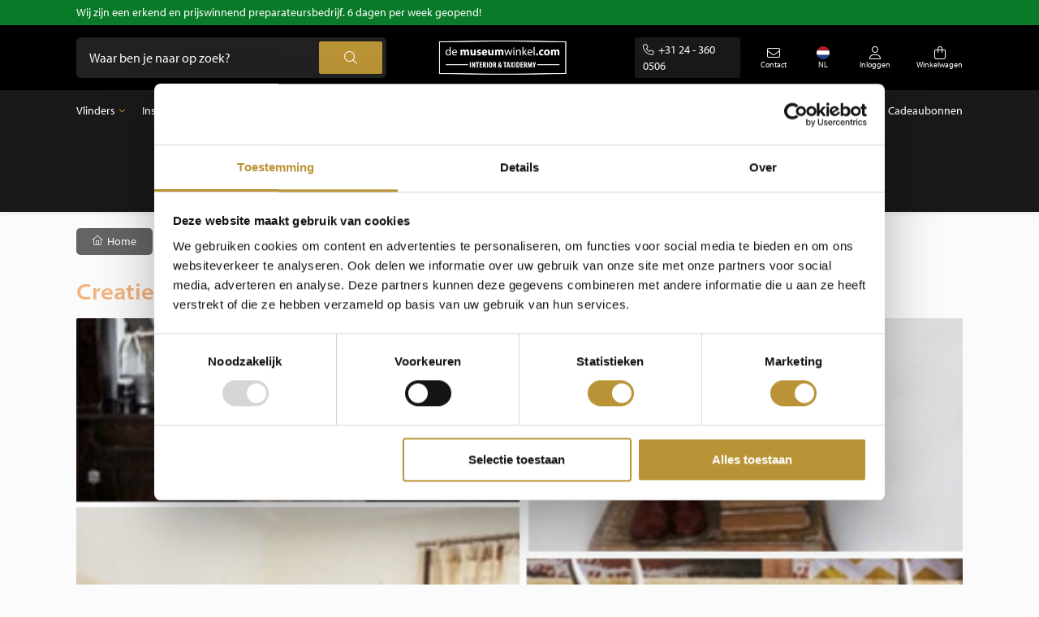

--- FILE ---
content_type: text/html;charset=utf-8
request_url: https://www.demuseumwinkel.com/nl/blogs/inspiration/creatief-met-hoorns-en-geweien/
body_size: 11538
content:
<!DOCTYPE html>
<html lang="nl">
  <head>
    <title>Inspiratie - Creatief met hoorns en geweien - De Museumwinkel.com</title>
    <meta name="description" content="Dé Taxidermy winkel met mooie interieur items: opgezette dieren &amp; vogels, opgezette vlinders, insecten, mineralen, fossielen, taxidermie, schedels, skeletten." />
    <meta name="keywords" content="Inspiratie, -, Creatief, met, hoorns, en, geweien, opgezette dieren, opgezette vlinders,  insecten, mineralen, fossielen, taxidermie, schedels, skeletten, de Museumwinkel, taxidermywinkel, taxidermyshop, interieur, taxidermy, taxidermie" />
    <meta http-equiv="X-UA-Compatible" content="IE=edge">
    <meta name="viewport" content="width=device-width, initial-scale=1">
    <meta name="apple-mobile-web-app-capable" content="yes">
    <meta name="apple-mobile-web-app-status-bar-style" content="black">
        	<meta name="google-site-verification" content="BkpNY2SbB9uuIZIuAmbjYGo_q3lUjDjtLjxtap97L3c" />
                		<link rel="icon" type="image/x-icon" href="https://cdn.webshopapp.com/shops/349496/themes/183639/v/2000890/assets/favicon.ico?20240513145531">
        <link rel="preload" as="style" href="https://cdn.webshopapp.com/shops/349496/themes/183639/assets/settings.css?20260112170118" />
    <link rel="stylesheet" href="https://cdn.webshopapp.com/shops/349496/themes/183639/assets/settings.css?20260112170118">
 		    	<link rel="stylesheet" href="https://assets.redbanana.nl/rb-framework/dist/css/style-min.css">
    	     		<link rel="stylesheet" href="https://assets.redbanana.nl/rb-framework/dist/css/demuseumwinkel-min.css">
    	            
    <script src="https://cdn.webshopapp.com/assets/jquery-1-9-1.js?2025-02-20"></script>
    <script src="https://cdn.webshopapp.com/assets/jquery-ui-1-10-1.js?2025-02-20"></script>
        <script src="https://cdn.jsdelivr.net/npm/swiper@8/swiper-bundle.min.js"></script>
    <script> var cartUrl = 'https://www.demuseumwinkel.com/nl/cart/', listText = 'Lijst';  </script>
    <script src="https://cdn.webshopapp.com/shops/349496/themes/183639/assets/dmw-logging.js?20260112170118"></script>

    
          <script type="text/javascript" src="https://cdn.webshopapp.com/assets/gui.js?2025-02-20"></script>
      <script type="text/javascript" src="https://cdn.webshopapp.com/assets/gui-responsive-2-0.js?2025-02-20"></script>
        <meta charset="utf-8"/>
<!-- [START] 'blocks/head.rain' -->
<!--

  (c) 2008-2026 Lightspeed Netherlands B.V.
  http://www.lightspeedhq.com
  Generated: 13-01-2026 @ 06:35:53

-->
<link rel="canonical" href="https://www.demuseumwinkel.com/nl/blogs/inspiration/creatief-met-hoorns-en-geweien/"/>
<link rel="alternate" href="https://www.demuseumwinkel.com/nl/index.rss" type="application/rss+xml" title="Nieuwe producten"/>
<link rel="alternate" href="https://www.demuseumwinkel.com/nl/blogs/inspiration.rss" type="application/rss+xml" title="Inspiratie"/>
<meta name="robots" content="noodp,noydir"/>
<meta property="og:url" content="https://www.demuseumwinkel.com/nl/blogs/inspiration/creatief-met-hoorns-en-geweien/?source=facebook"/>
<meta property="og:site_name" content="De Museumwinkel.com"/>
<meta property="og:title" content="Inspiratie - Creatief met hoorns en geweien"/>
<meta property="og:description" content="Dé Taxidermy winkel met mooie interieur items: opgezette dieren &amp; vogels, opgezette vlinders, insecten, mineralen, fossielen, taxidermie, schedels, skeletten."/>
<meta property="og:image" content="https://cdn.webshopapp.com/shops/349496/files/435515835/creatief-met-hoorns-en-geweien.jpg"/>
<script src="https://www.powr.io/powr.js?external-type=lightspeed"></script>
<script>
(function(w,d,s,l,i){w[l]=w[l]||[];w[l].push({'gtm.start':
new Date().getTime(),event:'gtm.js'});var f=d.getElementsByTagName(s)[0],
j=d.createElement(s),dl=l!='dataLayer'?'&l='+l:'';j.async=true;j.src=
'https://www.googletagmanager.com/gtm.js?id='+i+dl;f.parentNode.insertBefore(j,f);
})(window,document,'script','dataLayer','GTM-MCQFMX');
</script>
<!--[if lt IE 9]>
<script src="https://cdn.webshopapp.com/assets/html5shiv.js?2025-02-20"></script>
<![endif]-->
<!-- [END] 'blocks/head.rain' -->
    <script type="application/ld+json">
        {
        "@context": "https://schema.org",
        "@type": "Organization",
        "url": "https://www.demuseumwinkel.com/",
        "logo": "https://cdn.webshopapp.com/shops/349496/themes/183639/v/2786521/assets/logo.png?20260108111930"
      }
  </script>
  </head>
  <body class="show-message-bar ">
    <div id="quote-id" style="display:none"></div>
    <div id="shop-id" style="display:none">349496</div>
              
<header class="main-header left" id="main-header">
      <div class="top-bar">
      <div class="container">
        <div class="row">
          <div class="col-12 flex align-center">
            <div class="top-bar-content-wrapper">
              <p>Wij zijn een erkend en prijswinnend preparateursbedrijf. 6 dagen per week geopend!</p>
            </div>
          </div>
        </div>
      </div>
    </div>
    <div class="middle-bar">
    <div class="container">
      <div class="main-header-wrapper flex justify-content-between align-items-center">
                              <div class="search-wrapper centered-layout">
              <form action="https://www.demuseumwinkel.com/nl/search/" method="get" id="formSearch" class="relative full-width" target="_self">
                <div class="search-input-wrapper">
                  <input type="text" name="q" placeholder="Waar ben je naar op zoek?">
                  <button class="cta icon icon-before icon-search noma"></button>
                </div>
              </form>
            </div>
                    <div class="logo-wrapper flex align-items-center centered-layout" >
                          <a href="/nl"><img src="https://cdn.webshopapp.com/shops/349496/themes/183639/v/2786521/assets/logo.png?20260108111930" alt="Logo De Museumwinkel.com" class="logo full-width" width="180" height="40" loading="lazy"></a>
                      </div>
        
        <div class="icons-wrapper flex justify-content-end">
                              <a href="https://www.demuseumwinkel.com/nl/cart/" class="desktop-hide icon-wrapper cart-icon flex flex-wrap justify-content-center flex-column relative cart">
            <span class="icon icon-before icon-bag noma flex justify-content-center"></span>
                      </a>
          <p class="phonenumber mobile-hide"><a href="tel:+31 24 - 360 0506" class="icon icon-before icon-phone">+31 24 - 360 0506</a></p>          <p class="phonenumber desktop-hide flex align-items-center"><a href="/account/login" class="icon icon-before icon-user noma"></a></p>
          <div class="menu-btn-wrapper desktop-hide flex align-items-center">
            <span class="icon icon-before icon-bars noma"></span>
          </div>
          <a class="contact-icon mobile-hide" href="/nl/service">
            <span class="icon-contact-wrapper icon icon-before icon-envelope noma flex justify-content-center">
                Contact
            </span>
          </a>
          
                      <span class="icon-wrapper language-icon-assets flex justify-content-center align-items-center mobile-hide">
              <span class="flex justify-content-center flex-wrap align-items-center">
                  <img class="language-flag-img" src="https://flagicons.lipis.dev/flags/1x1/nl.svg " alt="flag" loading="lazy">
                <span class="icon-text flex full-width justify-content-center">NL</span>
              </span>
              <ul class="languageAssets">
                                  <li class="active">
                    <a href="https://www.demuseumwinkel.com/nl/"  title="Nederlands" lang="nl">
                      Nederlands
                    </a>
                  </li>
                                  <li >
                    <a href="https://www.demuseumwinkel.com/de/"  title="Deutsch" lang="de">
                      Deutsch
                    </a>
                  </li>
                                  <li >
                    <a href="https://www.demuseumwinkel.com/en/"  title="English" lang="en">
                      English
                    </a>
                  </li>
                              </ul>
            </span>
          <!--          	          	          		                <a href="https://www.demuseumwinkel.com/nl/blogs/news/" class="icon-wrapper flex flex-wrap justify-content-center blog-icon flex-column">
                  <span class="icon icon-before icon-blog noma flex justify-content-center"></span>
                  <span class="icon-text flex full-width justify-content-center">Blog</span>
                </a>
                        	          		          	           -->
          <a href="https://www.demuseumwinkel.com/nl/account/" class="mobile-hide flex flex-wrap justify-content-center flex-column icon-wrapper">
            <span class="icon icon-before icon-account noma flex justify-content-center"></span>
                        	<span class="icon-text flex full-width justify-content-center">Inloggen</span>
                      </a>
          <a href="https://www.demuseumwinkel.com/nl/cart/" class="mobile-hide icon-wrapper cart-icon flex flex-wrap justify-content-center flex-column relative">
            <span class="icon icon-before icon-bag noma flex justify-content-center"></span>
            <span class="icon-text flex full-width justify-content-center">Winkelwagen</span>
                      </a>
        </div>
      </div>
    </div>
  </div>
    	<div class="bottom-bar mobile-hide ">
      <div class="container">
        <ul class="menu flex align-items-center justify-content-between">
            <div class="flex menu menu-left  justify-content-between full-width  ">
                                                      <li class="menu-item menu-item-has-children relative small-menu">
                  <a href="https://www.demuseumwinkel.com/nl/vlinders/" title="Vlinders">Vlinders</a>

                                                                                                    <div class="small-sub-menu-wrap">
                        <div class="container">
                          <ul class="sub-menu">
                            <li class="menu-item">
                              <a class="subitemLink" href="https://www.demuseumwinkel.com/nl/vlinders/" title="Vlinders">Vlinders</a>
                            </li>
                                                          <li class="menu-item">
                                <a class="subitemLink" href="https://www.demuseumwinkel.com/nl/vlinders/vlinders-in-stolp/" title="Vlinders in stolp">Vlinders in stolp</a>
                              </li>
                                                          <li class="menu-item">
                                <a class="subitemLink" href="https://www.demuseumwinkel.com/nl/vlinders/vlinders-in-lijst/" title="Vlinders in lijst">Vlinders in lijst</a>
                              </li>
                                                          <li class="menu-item">
                                <a class="subitemLink" href="https://www.demuseumwinkel.com/nl/vlinders/ongeprepareerde-vlinders/" title="Ongeprepareerde vlinders">Ongeprepareerde vlinders</a>
                              </li>
                                                      </ul>
                        </div>
                      </div>
                                                      </li>
                                                        <li class="menu-item menu-item-has-children relative small-menu">
                  <a href="https://www.demuseumwinkel.com/nl/insecten/" title="Insecten">Insecten</a>

                                                                                                    <div class="small-sub-menu-wrap">
                        <div class="container">
                          <ul class="sub-menu">
                            <li class="menu-item">
                              <a class="subitemLink" href="https://www.demuseumwinkel.com/nl/insecten/" title="Insecten">Insecten</a>
                            </li>
                                                          <li class="menu-item">
                                <a class="subitemLink" href="https://www.demuseumwinkel.com/nl/insecten/ongeprepareerde-insecten/" title="Ongeprepareerde insecten">Ongeprepareerde insecten</a>
                              </li>
                                                      </ul>
                        </div>
                      </div>
                                                      </li>
                                                        <li class="menu-item menu-item-has-children relative small-menu">
                  <a href="https://www.demuseumwinkel.com/nl/opgezette-dieren/" title="Opgezette dieren">Opgezette dieren</a>

                                                                                                    <div class="small-sub-menu-wrap">
                        <div class="container">
                          <ul class="sub-menu">
                            <li class="menu-item">
                              <a class="subitemLink" href="https://www.demuseumwinkel.com/nl/opgezette-dieren/" title="Opgezette dieren">Opgezette dieren</a>
                            </li>
                                                          <li class="menu-item">
                                <a class="subitemLink" href="https://www.demuseumwinkel.com/nl/opgezette-dieren/opgezette-vogels/" title="Opgezette vogels">Opgezette vogels</a>
                              </li>
                                                          <li class="menu-item">
                                <a class="subitemLink" href="https://www.demuseumwinkel.com/nl/opgezette-dieren/opgezette-zoogdieren/" title="Opgezette zoogdieren">Opgezette zoogdieren</a>
                              </li>
                                                          <li class="menu-item">
                                <a class="subitemLink" href="https://www.demuseumwinkel.com/nl/opgezette-dieren/opgezette-vissen/" title="Opgezette vissen">Opgezette vissen</a>
                              </li>
                                                          <li class="menu-item">
                                <a class="subitemLink" href="https://www.demuseumwinkel.com/nl/opgezette-dieren/trofeeen/" title="Trofeeën ">Trofeeën </a>
                              </li>
                                                      </ul>
                        </div>
                      </div>
                                                      </li>
                                                        <li class="menu-item relative small-menu">
                  <a href="https://www.demuseumwinkel.com/nl/schelpen/" title="Schelpen">Schelpen</a>

                                  </li>
                                                        <li class="menu-item menu-item-has-children relative small-menu">
                  <a href="https://www.demuseumwinkel.com/nl/veren-huiden/" title="Veren &amp; Huiden">Veren &amp; Huiden</a>

                                                                                                    <div class="small-sub-menu-wrap">
                        <div class="container">
                          <ul class="sub-menu">
                            <li class="menu-item">
                              <a class="subitemLink" href="https://www.demuseumwinkel.com/nl/veren-huiden/" title="Veren &amp; Huiden">Veren &amp; Huiden</a>
                            </li>
                                                          <li class="menu-item">
                                <a class="subitemLink" href="https://www.demuseumwinkel.com/nl/veren-huiden/veren/" title="Veren">Veren</a>
                              </li>
                                                          <li class="menu-item">
                                <a class="subitemLink" href="https://www.demuseumwinkel.com/nl/veren-huiden/huiden/" title="Huiden">Huiden</a>
                              </li>
                                                      </ul>
                        </div>
                      </div>
                                                      </li>
                                                        <li class="menu-item relative small-menu">
                  <a href="https://www.demuseumwinkel.com/nl/fossielen/" title="Fossielen">Fossielen</a>

                                  </li>
                                                        <li class="menu-item relative small-menu">
                  <a href="https://www.demuseumwinkel.com/nl/mineralen/" title="Mineralen">Mineralen</a>

                                  </li>
                                                        <li class="menu-item relative small-menu">
                  <a href="https://www.demuseumwinkel.com/nl/schedels-skeletten/" title="Schedels &amp; skeletten">Schedels &amp; skeletten</a>

                                  </li>
                                                        <li class="menu-item menu-item-has-children relative small-menu">
                  <a href="https://www.demuseumwinkel.com/nl/stolpen/" title="Stolpen">Stolpen</a>

                                                                                                    <div class="small-sub-menu-wrap">
                        <div class="container">
                          <ul class="sub-menu">
                            <li class="menu-item">
                              <a class="subitemLink" href="https://www.demuseumwinkel.com/nl/stolpen/" title="Stolpen">Stolpen</a>
                            </li>
                                                          <li class="menu-item">
                                <a class="subitemLink" href="https://www.demuseumwinkel.com/nl/stolpen/lege-stolpen/" title="Lege stolpen">Lege stolpen</a>
                              </li>
                                                      </ul>
                        </div>
                      </div>
                                                      </li>
                                                        <li class="menu-item menu-item-has-children relative small-menu">
                  <a href="https://www.demuseumwinkel.com/nl/prepareerbenodigdheden/" title="Prepareerbenodigdheden">Prepareerbenodigdheden</a>

                                                                                                    <div class="small-sub-menu-wrap">
                        <div class="container">
                          <ul class="sub-menu">
                            <li class="menu-item">
                              <a class="subitemLink" href="https://www.demuseumwinkel.com/nl/prepareerbenodigdheden/" title="Prepareerbenodigdheden">Prepareerbenodigdheden</a>
                            </li>
                                                          <li class="menu-item">
                                <a class="subitemLink" href="https://www.demuseumwinkel.com/nl/prepareerbenodigdheden/insectendozen-en-lijsten/" title="Insectendozen en Lijsten">Insectendozen en Lijsten</a>
                              </li>
                                                      </ul>
                        </div>
                      </div>
                                                      </li>
                                                                                  <li class="menu-item menu-item-has-children relative small-menu">
                  <a href="https://www.demuseumwinkel.com/nl/specials/" title="Specials">Specials</a>

                                                                                                    <div class="small-sub-menu-wrap">
                        <div class="container">
                          <ul class="sub-menu">
                            <li class="menu-item">
                              <a class="subitemLink" href="https://www.demuseumwinkel.com/nl/specials/" title="Specials">Specials</a>
                            </li>
                                                          <li class="menu-item">
                                <a class="subitemLink" href="https://www.demuseumwinkel.com/nl/specials/antiek/" title="Antiek">Antiek</a>
                              </li>
                                                          <li class="menu-item">
                                <a class="subitemLink" href="https://www.demuseumwinkel.com/nl/specials/interieur/" title="Interieur">Interieur</a>
                              </li>
                                                      </ul>
                        </div>
                      </div>
                                                      </li>
                                                                   	                             	                    <li>
                      <a href="https://www.demuseumwinkel.com/nl/buy-gift-card/" title="Cadeaubonnen">
                        Cadeaubonnen
                      </a>
                    </li>
              	                                    </div>
                  </ul>
    	</div>
		</div>
  	
    <div class="search-wrapper-mobile desktop-hide ">
       <div class="container">
        <form action="https://www.demuseumwinkel.com/nl/search/" method="get" id="formSearchMobile" class="relative full-width" target="_self">
          <div class="search-input-wrapper ">
            <input type="text" name="q" placeholder="Waar ben je naar op zoek?">
            <button class="cta icon icon-before icon-search noma"></button>
          </div>
        </form>
      </div>
    </div>
      	  		<div class="bottom-bar-custom desktop-hide">
  <div class="container">
    <a href="#" class="icon icon-before icon-left back-btn-custom sub"></a>
    <a href="#" class="icon icon-before icon-left back-btn-custom sub-sub"></a>

    <div class="menu-btn-wrapper desktop-hide flex align-items-center">
      <span class="icon icon-before icon-bars noma"></span>
    </div>

    <ul class="menu flex align-items-center justify-content-between">
      
            
               <li class="menu-item menu-item-has-children relative lang">
          <a class="flex flex-wrap align-items-center">
            <img class="language-flag-img" src="https://flagicons.lipis.dev/flags/1x1/nl.svg " alt="flag-nl" loading="lazy">
          </a>
            <ul class="sub-menu-wrap submenu">
                                                               <li >
                <a href="https://www.demuseumwinkel.com/de/"  title="Deutsch" lang="de">
                  <img class="language-flag-img" src="https://flagicons.lipis.dev/flags/1x1/de.svg " alt="flag-de" loading="lazy">
                </a>
              </li>
                                                   <li >
                <a href="https://www.demuseumwinkel.com/en/"  title="English" lang="en">
                  <img class="language-flag-img" src="https://flagicons.lipis.dev/flags/1x1/gb.svg" alt="flag-en" loading="lazy">
                </a>
              </li>
                                  </ul>
        </li>
            
              <li class="menu-item menu-item-has-children ">
                                    <div class="image-wrapper-sub">
                <img src="https://cdn.webshopapp.com/shops/349496/files/444601397/image.jpg" alt="Vlinders" loading="lazy" />
              </div>
                                
          <a class="active-category" href="https://www.demuseumwinkel.com/nl/vlinders/" title="Vlinders">
            <div class="with-image link-wrap">
                                                <div class="image-wrapper">
                    <img src="https://cdn.webshopapp.com/shops/349496/files/444601397/52x52x2/image.jpg" alt="Vlinders" loading="lazy" />
                  </div>
                                            <span class="category" >Vlinders</span>
            </div>
          </a>

                                              <div class="sub-menu-wrap">
              <div class="container">
                <div class="row row-20">
                  <div class="col-12 col-sm-12 col-md-12 col-lg-3 flex align-items-center">
                    <ul class="column-submenu">
                      <li class="menu-item">
                         <a class="subitemLink" href="https://www.demuseumwinkel.com/nl/vlinders/" title="Vlinders">
                         	Vlinders
                        </a>
                      </li>
                    </ul> 
                  </div>
                                      <div class="col-12 col-sm-12 col-md-12 col-lg-3 flex align-items-center">
                      <ul class="column-submenu">
                                                  <li class="menu-item">
                            <a class="subitemLink" href="https://www.demuseumwinkel.com/nl/vlinders/vlinders-in-stolp/" title="Vlinders in stolp">
                              Vlinders in stolp
                            </a>
                                                                                          <div class="image-wrapper-sub-sub">
                                  <img src="https://cdn.webshopapp.com/shops/349496/files/444601793/image.jpg" alt="Vlinders in stolp" loading="lazy" />
                                </div>
                                                                                                                </li>
                                                  <li class="menu-item">
                            <a class="subitemLink" href="https://www.demuseumwinkel.com/nl/vlinders/vlinders-in-lijst/" title="Vlinders in lijst">
                              Vlinders in lijst
                            </a>
                                                                                          <div class="image-wrapper-sub-sub">
                                  <img src="https://cdn.webshopapp.com/shops/349496/files/436224812/image.jpg" alt="Vlinders in lijst" loading="lazy" />
                                </div>
                                                                                                                </li>
                                              </ul>
                    </div>
                                      <div class="col-12 col-sm-12 col-md-12 col-lg-3 flex align-items-center">
                      <ul class="column-submenu">
                                                  <li class="menu-item">
                            <a class="subitemLink" href="https://www.demuseumwinkel.com/nl/vlinders/ongeprepareerde-vlinders/" title="Ongeprepareerde vlinders">
                              Ongeprepareerde vlinders
                            </a>
                                                                                          <div class="image-wrapper-sub-sub">
                                  <img src="https://cdn.webshopapp.com/shops/349496/files/436224820/image.jpg" alt="Ongeprepareerde vlinders" loading="lazy" />
                                </div>
                                                                                                                </li>
                                              </ul>
                    </div>
                                  </div>
              </div>
            </div>
                  </li>
              <li class="menu-item menu-item-has-children ">
                                    <div class="image-wrapper-sub">
                <img src="https://cdn.webshopapp.com/shops/349496/files/436224825/image.jpg" alt="Insecten" loading="lazy" />
              </div>
                                
          <a class="active-category" href="https://www.demuseumwinkel.com/nl/insecten/" title="Insecten">
            <div class="with-image link-wrap">
                                                <div class="image-wrapper">
                    <img src="https://cdn.webshopapp.com/shops/349496/files/436224825/52x52x2/image.jpg" alt="Insecten" loading="lazy" />
                  </div>
                                            <span class="category" >Insecten</span>
            </div>
          </a>

                                              <div class="sub-menu-wrap">
              <div class="container">
                <div class="row row-20">
                  <div class="col-12 col-sm-12 col-md-12 col-lg-3 flex align-items-center">
                    <ul class="column-submenu">
                      <li class="menu-item">
                         <a class="subitemLink" href="https://www.demuseumwinkel.com/nl/insecten/" title="Insecten">
                         	Insecten
                        </a>
                      </li>
                    </ul> 
                  </div>
                                      <div class="col-12 col-sm-12 col-md-12 col-lg-3 flex align-items-center">
                      <ul class="column-submenu">
                                                  <li class="menu-item">
                            <a class="subitemLink" href="https://www.demuseumwinkel.com/nl/insecten/ongeprepareerde-insecten/" title="Ongeprepareerde insecten">
                              Ongeprepareerde insecten
                            </a>
                                                                                          <div class="image-wrapper-sub-sub">
                                  <img src="https://cdn.webshopapp.com/shops/349496/files/436224832/image.jpg" alt="Ongeprepareerde insecten" loading="lazy" />
                                </div>
                                                                                                                </li>
                                              </ul>
                    </div>
                                  </div>
              </div>
            </div>
                  </li>
              <li class="menu-item menu-item-has-children ">
                                    <div class="image-wrapper-sub">
                <img src="https://cdn.webshopapp.com/shops/349496/files/435114462/image.jpg" alt="Opgezette dieren" loading="lazy" />
              </div>
                                
          <a class="active-category" href="https://www.demuseumwinkel.com/nl/opgezette-dieren/" title="Opgezette dieren">
            <div class="with-image link-wrap">
                                                <div class="image-wrapper">
                    <img src="https://cdn.webshopapp.com/shops/349496/files/435114462/52x52x2/image.jpg" alt="Opgezette dieren" loading="lazy" />
                  </div>
                                            <span class="category" >Opgezette dieren</span>
            </div>
          </a>

                                              <div class="sub-menu-wrap">
              <div class="container">
                <div class="row row-20">
                  <div class="col-12 col-sm-12 col-md-12 col-lg-3 flex align-items-center">
                    <ul class="column-submenu">
                      <li class="menu-item">
                         <a class="subitemLink" href="https://www.demuseumwinkel.com/nl/opgezette-dieren/" title="Opgezette dieren">
                         	Opgezette dieren
                        </a>
                      </li>
                    </ul> 
                  </div>
                                      <div class="col-12 col-sm-12 col-md-12 col-lg-3 flex align-items-center">
                      <ul class="column-submenu">
                                                  <li class="menu-item">
                            <a class="subitemLink" href="https://www.demuseumwinkel.com/nl/opgezette-dieren/opgezette-vogels/" title="Opgezette vogels">
                              Opgezette vogels
                            </a>
                                                                                          <div class="image-wrapper-sub-sub">
                                  <img src="https://cdn.webshopapp.com/shops/349496/files/435114463/image.jpg" alt="Opgezette vogels" loading="lazy" />
                                </div>
                                                                                                                </li>
                                                  <li class="menu-item">
                            <a class="subitemLink" href="https://www.demuseumwinkel.com/nl/opgezette-dieren/opgezette-zoogdieren/" title="Opgezette zoogdieren">
                              Opgezette zoogdieren
                            </a>
                                                                                          <div class="image-wrapper-sub-sub">
                                  <img src="https://cdn.webshopapp.com/shops/349496/files/454869187/image.jpg" alt="Opgezette zoogdieren" loading="lazy" />
                                </div>
                                                                                                                </li>
                                              </ul>
                    </div>
                                      <div class="col-12 col-sm-12 col-md-12 col-lg-3 flex align-items-center">
                      <ul class="column-submenu">
                                                  <li class="menu-item">
                            <a class="subitemLink" href="https://www.demuseumwinkel.com/nl/opgezette-dieren/opgezette-vissen/" title="Opgezette vissen">
                              Opgezette vissen
                            </a>
                                                                                          <div class="image-wrapper-sub-sub">
                                  <img src="https://cdn.webshopapp.com/shops/349496/files/454878700/image.jpg" alt="Opgezette vissen" loading="lazy" />
                                </div>
                                                                                                                </li>
                                                  <li class="menu-item">
                            <a class="subitemLink" href="https://www.demuseumwinkel.com/nl/opgezette-dieren/trofeeen/" title="Trofeeën ">
                              Trofeeën 
                            </a>
                                                                                                                                            </li>
                                              </ul>
                    </div>
                                  </div>
              </div>
            </div>
                  </li>
              <li class="menu-item ">
                                    <div class="image-wrapper-sub">
                <img src="https://cdn.webshopapp.com/shops/349496/files/435114461/image.jpg" alt="Schelpen" loading="lazy" />
              </div>
                                
          <a class="active-category" href="https://www.demuseumwinkel.com/nl/schelpen/" title="Schelpen">
            <div class="with-image link-wrap">
                                                <div class="image-wrapper">
                    <img src="https://cdn.webshopapp.com/shops/349496/files/435114461/52x52x2/image.jpg" alt="Schelpen" loading="lazy" />
                  </div>
                                            <span class="category" >Schelpen</span>
            </div>
          </a>

                  </li>
              <li class="menu-item menu-item-has-children ">
                                    <div class="image-wrapper-sub">
                <img src="https://cdn.webshopapp.com/shops/349496/files/435114464/image.jpg" alt="Veren &amp; Huiden" loading="lazy" />
              </div>
                                
          <a class="active-category" href="https://www.demuseumwinkel.com/nl/veren-huiden/" title="Veren &amp; Huiden">
            <div class="with-image link-wrap">
                                                <div class="image-wrapper">
                    <img src="https://cdn.webshopapp.com/shops/349496/files/435114464/52x52x2/image.jpg" alt="Veren &amp; Huiden" loading="lazy" />
                  </div>
                                            <span class="category" >Veren &amp; Huiden</span>
            </div>
          </a>

                                              <div class="sub-menu-wrap">
              <div class="container">
                <div class="row row-20">
                  <div class="col-12 col-sm-12 col-md-12 col-lg-3 flex align-items-center">
                    <ul class="column-submenu">
                      <li class="menu-item">
                         <a class="subitemLink" href="https://www.demuseumwinkel.com/nl/veren-huiden/" title="Veren &amp; Huiden">
                         	Veren &amp; Huiden
                        </a>
                      </li>
                    </ul> 
                  </div>
                                      <div class="col-12 col-sm-12 col-md-12 col-lg-3 flex align-items-center">
                      <ul class="column-submenu">
                                                  <li class="menu-item">
                            <a class="subitemLink" href="https://www.demuseumwinkel.com/nl/veren-huiden/veren/" title="Veren">
                              Veren
                            </a>
                                                                                          <div class="image-wrapper-sub-sub">
                                  <img src="https://cdn.webshopapp.com/shops/349496/files/435114506/image.jpg" alt="Veren" loading="lazy" />
                                </div>
                                                                                                                </li>
                                              </ul>
                    </div>
                                      <div class="col-12 col-sm-12 col-md-12 col-lg-3 flex align-items-center">
                      <ul class="column-submenu">
                                                  <li class="menu-item">
                            <a class="subitemLink" href="https://www.demuseumwinkel.com/nl/veren-huiden/huiden/" title="Huiden">
                              Huiden
                            </a>
                                                                                                                                            </li>
                                              </ul>
                    </div>
                                  </div>
              </div>
            </div>
                  </li>
              <li class="menu-item ">
                                    <div class="image-wrapper-sub">
                <img src="https://cdn.webshopapp.com/shops/349496/files/435114465/image.jpg" alt="Fossielen" loading="lazy" />
              </div>
                                
          <a class="active-category" href="https://www.demuseumwinkel.com/nl/fossielen/" title="Fossielen">
            <div class="with-image link-wrap">
                                                <div class="image-wrapper">
                    <img src="https://cdn.webshopapp.com/shops/349496/files/435114465/52x52x2/image.jpg" alt="Fossielen" loading="lazy" />
                  </div>
                                            <span class="category" >Fossielen</span>
            </div>
          </a>

                  </li>
              <li class="menu-item ">
                                    <div class="image-wrapper-sub">
                <img src="https://cdn.webshopapp.com/shops/349496/files/435114479/image.jpg" alt="Mineralen" loading="lazy" />
              </div>
                                
          <a class="active-category" href="https://www.demuseumwinkel.com/nl/mineralen/" title="Mineralen">
            <div class="with-image link-wrap">
                                                <div class="image-wrapper">
                    <img src="https://cdn.webshopapp.com/shops/349496/files/435114479/52x52x2/image.jpg" alt="Mineralen" loading="lazy" />
                  </div>
                                            <span class="category" >Mineralen</span>
            </div>
          </a>

                  </li>
              <li class="menu-item ">
                                    <div class="image-wrapper-sub">
                <img src="https://cdn.webshopapp.com/shops/349496/files/435114466/image.jpg" alt="Schedels &amp; skeletten" loading="lazy" />
              </div>
                                
          <a class="active-category" href="https://www.demuseumwinkel.com/nl/schedels-skeletten/" title="Schedels &amp; skeletten">
            <div class="with-image link-wrap">
                                                <div class="image-wrapper">
                    <img src="https://cdn.webshopapp.com/shops/349496/files/435114466/52x52x2/image.jpg" alt="Schedels &amp; skeletten" loading="lazy" />
                  </div>
                                            <span class="category" >Schedels &amp; skeletten</span>
            </div>
          </a>

                  </li>
              <li class="menu-item menu-item-has-children ">
                                    <div class="image-wrapper-sub">
                <img src="https://cdn.webshopapp.com/shops/349496/files/435114460/image.jpg" alt="Stolpen" loading="lazy" />
              </div>
                                
          <a class="active-category" href="https://www.demuseumwinkel.com/nl/stolpen/" title="Stolpen">
            <div class="with-image link-wrap">
                                                <div class="image-wrapper">
                    <img src="https://cdn.webshopapp.com/shops/349496/files/435114460/52x52x2/image.jpg" alt="Stolpen" loading="lazy" />
                  </div>
                                            <span class="category" >Stolpen</span>
            </div>
          </a>

                                              <div class="sub-menu-wrap">
              <div class="container">
                <div class="row row-20">
                  <div class="col-12 col-sm-12 col-md-12 col-lg-3 flex align-items-center">
                    <ul class="column-submenu">
                      <li class="menu-item">
                         <a class="subitemLink" href="https://www.demuseumwinkel.com/nl/stolpen/" title="Stolpen">
                         	Stolpen
                        </a>
                      </li>
                    </ul> 
                  </div>
                                      <div class="col-12 col-sm-12 col-md-12 col-lg-3 flex align-items-center">
                      <ul class="column-submenu">
                                                  <li class="menu-item">
                            <a class="subitemLink" href="https://www.demuseumwinkel.com/nl/stolpen/lege-stolpen/" title="Lege stolpen">
                              Lege stolpen
                            </a>
                                                                                                                                            </li>
                                              </ul>
                    </div>
                                  </div>
              </div>
            </div>
                  </li>
              <li class="menu-item menu-item-has-children ">
                                    <div class="image-wrapper-sub">
                <img src="https://cdn.webshopapp.com/shops/349496/files/437148174/image.jpg" alt="Prepareerbenodigdheden" loading="lazy" />
              </div>
                                
          <a class="active-category" href="https://www.demuseumwinkel.com/nl/prepareerbenodigdheden/" title="Prepareerbenodigdheden">
            <div class="with-image link-wrap">
                                                <div class="image-wrapper">
                    <img src="https://cdn.webshopapp.com/shops/349496/files/437148174/52x52x2/image.jpg" alt="Prepareerbenodigdheden" loading="lazy" />
                  </div>
                                            <span class="category" >Prepareerbenodigdheden</span>
            </div>
          </a>

                                              <div class="sub-menu-wrap">
              <div class="container">
                <div class="row row-20">
                  <div class="col-12 col-sm-12 col-md-12 col-lg-3 flex align-items-center">
                    <ul class="column-submenu">
                      <li class="menu-item">
                         <a class="subitemLink" href="https://www.demuseumwinkel.com/nl/prepareerbenodigdheden/" title="Prepareerbenodigdheden">
                         	Prepareerbenodigdheden
                        </a>
                      </li>
                    </ul> 
                  </div>
                                      <div class="col-12 col-sm-12 col-md-12 col-lg-3 flex align-items-center">
                      <ul class="column-submenu">
                                                  <li class="menu-item">
                            <a class="subitemLink" href="https://www.demuseumwinkel.com/nl/prepareerbenodigdheden/insectendozen-en-lijsten/" title="Insectendozen en Lijsten">
                              Insectendozen en Lijsten
                            </a>
                                                                                                                                            </li>
                                              </ul>
                    </div>
                                  </div>
              </div>
            </div>
                  </li>
              <li class="menu-item ">
                                    <div class="image-wrapper-sub">
                <img src="https://cdn.webshopapp.com/shops/349496/files/435114474/image.jpg" alt="Verkocht" loading="lazy" />
              </div>
                                
          <a class="active-category" href="https://www.demuseumwinkel.com/nl/verkocht/" title="Verkocht">
            <div class="with-image link-wrap">
                                                <div class="image-wrapper">
                    <img src="https://cdn.webshopapp.com/shops/349496/files/435114474/52x52x2/image.jpg" alt="Verkocht" loading="lazy" />
                  </div>
                                            <span class="category" >Verkocht</span>
            </div>
          </a>

                  </li>
              <li class="menu-item menu-item-has-children ">
                                    <div class="image-wrapper-sub">
                <img src="https://cdn.webshopapp.com/shops/349496/files/436224719/image.jpg" alt="Specials" loading="lazy" />
              </div>
                                
          <a class="active-category" href="https://www.demuseumwinkel.com/nl/specials/" title="Specials">
            <div class="with-image link-wrap">
                                                <div class="image-wrapper">
                    <img src="https://cdn.webshopapp.com/shops/349496/files/436224719/52x52x2/image.jpg" alt="Specials" loading="lazy" />
                  </div>
                                            <span class="category" >Specials</span>
            </div>
          </a>

                                              <div class="sub-menu-wrap">
              <div class="container">
                <div class="row row-20">
                  <div class="col-12 col-sm-12 col-md-12 col-lg-3 flex align-items-center">
                    <ul class="column-submenu">
                      <li class="menu-item">
                         <a class="subitemLink" href="https://www.demuseumwinkel.com/nl/specials/" title="Specials">
                         	Specials
                        </a>
                      </li>
                    </ul> 
                  </div>
                                      <div class="col-12 col-sm-12 col-md-12 col-lg-3 flex align-items-center">
                      <ul class="column-submenu">
                                                  <li class="menu-item">
                            <a class="subitemLink" href="https://www.demuseumwinkel.com/nl/specials/antiek/" title="Antiek">
                              Antiek
                            </a>
                                                                                          <div class="image-wrapper-sub-sub">
                                  <img src="https://cdn.webshopapp.com/shops/349496/files/436224757/image.jpg" alt="Antiek" loading="lazy" />
                                </div>
                                                                                                                </li>
                                              </ul>
                    </div>
                                      <div class="col-12 col-sm-12 col-md-12 col-lg-3 flex align-items-center">
                      <ul class="column-submenu">
                                                  <li class="menu-item">
                            <a class="subitemLink" href="https://www.demuseumwinkel.com/nl/specials/interieur/" title="Interieur">
                              Interieur
                            </a>
                                                                                                                                            </li>
                                              </ul>
                    </div>
                                  </div>
              </div>
            </div>
                  </li>
                    <li>
                                          <a class="icon icon-star icon-before noma" href="https://www.demuseumwinkel.com/nl/collection/?sort=newest" title="Nieuwste">
            <span class="title">Nieuwste</span>
          </a>
        </li>
              <li>
                                          <a class="icon icon-giftcard icon-before noma" href="https://www.demuseumwinkel.com/nl/buy-gift-card/" title="Cadeaubonnen">
            <span class="title">Cadeaubonnen</span>
          </a>
        </li>
            
<!--               <li class="menu-item language-menu icon icon-after icon-chevdown flex justify-conent-between align-items-center relative">
          <select class="languages-mobile">
            <option>Taal</option>
                          <option value="https://www.demuseumwinkel.com/nl/" lang="nl"  title="Nederlands">
                  Nederlands
              </option>
                          <option value="https://www.demuseumwinkel.com/de/" lang="de"  title="Deutsch">
                  Deutsch
              </option>
                          <option value="https://www.demuseumwinkel.com/en/" lang="en"  title="English">
                  English
              </option>
                      </select>
        </li>
       -->
      
    </ul>
  </div>
</div>

<script>
  $(document).ready(function() {
    var backButtonCustomSub = $('.back-btn-custom.sub');
    var backButtonCustomSubSub = $('.back-btn-custom.sub-sub');
    
    $('.bottom-bar-custom > .container > .menu > .menu-item > a').each(function(index, element) {
      var activeSubmenu = false;
      backButtonCustomSubSub.hide();
      backButtonCustomSub.hide();
      
      if ($(this).parent('.menu-item').hasClass('menu-item-has-children')) {
        $(element).on('click', function(event) {
          event.preventDefault();
          backButtonCustomSub.show();
          backButtonCustomSubSub.hide();
          
          function resetSubMenu() {
            $('body').removeClass("open-submenu");
             $('.bottom-bar-custom > .container > .menu > li').show();
             $(element).parent('.menu-item').removeClass("active-menu");
             $(element).show();
             $('.image-wrapper-sub').hide();
             backButtonCustomSubSub.hide();
          	 backButtonCustomSub.hide();
             activeSubmenu = false;
          }
          
          if (!activeSubmenu) {
              $('.bottom-bar-custom > .container > .menu > li').hide();
              $('body').addClass("open-submenu");
            	$('.image-wrapper-sub').show();
              $(this).parent('.menu-item').addClass("active-menu");
              activeSubmenu = true;
          } else {
              window.location.href = $(this).attr('href');
          }
          
          if(activeSubmenu) {
           backButtonCustomSub.on('click', function(event) {
             resetSubMenu();
           });
            $('.menu-btn-wrapper .icon-bars').on('click', function(event) {
             resetSubMenu();
           });
          }
        });
      } 
    });
    
    $('.bottom-bar-custom .menu-item .column-submenu .menu-item a').each(function(index, element) {
      var activeSubSubmenu = false;
      
      if ($(this).parent('.menu-item').hasClass('menu-item-has-children')) {
        $(element).on('click', function(event) {
          event.preventDefault();
          backButtonCustomSubSub.show();
          backButtonCustomSub.hide();
          
          function resetSubSubMenu() {
            $('body').removeClass("open-sub-sub-menu");
             $('.bottom-bar-custom .sub-menu-wrap .column-submenu > .menu-item').show();
             $(element).parent('.menu-item').removeClass("active-sub-sub-menu");
             $('.menu-item.active-menu .image-wrapper-sub-sub').hide();
             $('.menu-item.active-menu > .image-wrapper-sub').show();
             $('.menu-item.active-menu > a').show();
             backButtonCustomSubSub.hide();
          	 backButtonCustomSub.show();
            activeSubSubmenu = false;
          }
          
          if (!activeSubSubmenu) {
              $('.bottom-bar-custom .sub-menu-wrap .column-submenu > .menu-item').hide();
              $('body').addClass("open-sub-sub-menu");
              $(this).parent('.menu-item').addClass("active-sub-sub-menu").show();
            	$('.menu-item.active-menu .image-wrapper-sub-sub').show();
            	$('.menu-item.active-menu > a').hide();
            	$('.menu-item.active-menu > .image-wrapper-sub').hide();
              activeSubSubmenu = true;
          } else {
              window.location.href = $(this).attr('href');
          }
          
          if(activeSubSubmenu) {
             backButtonCustomSubSub.on('click', function(event) {
               resetSubSubMenu();
             });
             $('.menu-btn-wrapper .icon-bars').on('click', function(event) {
               resetSubSubMenu();
             });
          }
        });
      } 
    });
	});
</script>  	  </header>        <div class="page-wrapper wrapper">
              <script type="application/ld+json">
        {
        "@context": "https://schema.org",
        "@type": "BreadcrumbList",
        "itemListElement": [
        	          {
            "@type": "ListItem",
            "position": "1",
            "name": "Creatief met hoorns en geweien",
            "item": "https://www.demuseumwinkel.com/nl/blogs/inspiration/creatief-met-hoorns-en-geweien/"
        	},                  {
            "@type": "ListItem",
            "position": "2",
            "name": "Inspiratie",
            "item": "https://www.demuseumwinkel.com/nl/blogs/inspiration/"
        	}                ]
      }
  </script>
<section id="section-213536742" class="section-breadcrumbs m-bot-30 ">
  <div class="container">
        <div class="breads flex">
      <a class="" href="https://www.demuseumwinkel.com/nl/" title="Home"><span class="icon icon-before icon-home">Home</span></a>
          		                <div class="icon icon-before icon-chevright noma mobile-hide"></div>
          <a class="" href="https://www.demuseumwinkel.com/nl/blogs/inspiration/" class="mobile-hide"><span itemprop="name">Inspiratie</span></a>
                        <div class="icon icon-before icon-chevright noma"></div>
          <a class="" href="https://www.demuseumwinkel.com/nl/blogs/inspiration/creatief-met-hoorns-en-geweien/" class="last-item"><span itemprop="name">Creatief met hoorns en geweien</span></a>
                  </div>
  </div>
</section><script type="application/ld+json">
        {
        "@context": "https://schema.org",
        "@type": "NewsArticle",
        "headline": "Creatief met hoorns en geweien",
        "datePublished": "2017-06-21 15:31:57",
                  "author": {
              "@type": "Person",
                            "name": "Museumwinkel"
            },
                    "image": "https://cdn.webshopapp.com/shops/349496/files/435515835/image.jpg",
          "articleBody": "&lt;p&gt;Creatief met hoorns en geweien&lt;/p&gt;&lt;div&gt;&lt;br&gt;&lt;/div&gt;&lt;span style=&#039;display: none;&#039;&gt;blog id: 55&lt;/span&gt;",
          "url": "blogs/inspiration/creatief-met-hoorns-en-geweien"
      }
  </script>
 

<section class="section-single-blog" id="section-1654196084">
  <div class="container">
    <div class="section-heading flex flex-wrap justify-content-between align-items-end m-bot-20">
      <div class="title maxtext">
        <h1>Creatief met hoorns en geweien</h1>
      </div>
    </div>
    <div class="hero-blog-wrapper image-wrapper full-width border-radius overflow-hidden m-bot-50">
      <img class="full-all" src="https://cdn.webshopapp.com/shops/349496/files/435515835/image.jpg" alt="Creatief met hoorns en geweien" loading="lazy">
    </div>
      
    <div class="row g-4">
      <div class="col-12 col-sm-12 col-md-12 col-lg-8">
        <div class="maxtext content-wrapper">
             
          <p>Creatief met hoorns en geweien</p><div><br></div><span style='display: none;'>blog id: 55</span>
        </div>
      </div>
      <div class="mobile-hide col-md-4 col-lg-4">
        <div class="subscribe-wrapper border-radius overflow-hidden ">
          <div class="maxtext">
            <h3>Schrijf u in voor onze nieuwsbrief!</h3>
            <form id="formNewsletter" class="newsform form full-width toggle-box" action="https://www.demuseumwinkel.com/nl/account/newsletter/" method="post">
              <input type="hidden" name="key" value="16997c0b828f80cc9f1e61cae761059d" />
              <input class="m-bot-10" type="text" name="email" id="formNewsletterEmail" value="" placeholder="Vul uw e-mailadres in..."/>
              <button class="cta full-width" title="Registreren">Registreren</button>
            </form>
          </div>
        </div>
      </div>
    </div>
  </div>
</section>

  <section class="section-blog" id="section-1589582863">
    <div class="container">
      <div class="section-heading flex flex-wrap justify-content-between align-items-end m-bot-20" data-aos="fade-in" data-aos-duration="700">
        <div class="title maxtext">
                      <h2>Blogs</h2>
                                  <p>Lees het laatste nieuws</p>
                  </div>
                  <div class="show-all">
                                                                                  <a href="https://www.demuseumwinkel.com/nl/blogs/news/" class="icon icon-after icon-chevright">Bekijk alle blogs</a>
                                                                                                        </div>
              </div>
      <div class="swiper-container swiper-always-overflow">
        <div class="swiper-wrapper ">
                                                                     
                                      <div class="swiper-slide flex" data-aos="fade-in" data-aos-delay="200" data-aos-duration="700">
                      <a href="https://www.demuseumwinkel.com/nl/blogs/news/2025-wat-een-jaar/" class="part-blog-wrapper full-all  overflow-hidden border-radius" title="2025: Wat een jaar! ">
  <div class="image-wrapper">
    <img loading="lazy" src="https://cdn.webshopapp.com/shops/349496/files/488482660/400x400x1/2025-wat-een-jaar.jpg" alt="2025: Wat een jaar! " height="400" width="400">
  </div>
  <div class="content-wrapper">
    <h5>2025: Wat een jaar! </h5>
    <div class="cta-wrapper">
      <span class="icon icon-after icon-right">Lees artikel</span>
    </div>
  </div>
</a>                    </div>
                                   
                                      <div class="swiper-slide flex" data-aos="fade-in" data-aos-delay="400" data-aos-duration="700">
                      <a href="https://www.demuseumwinkel.com/nl/blogs/news/windmolens-moordmachines-voor-vogels-zeearend-krij/" class="part-blog-wrapper full-all  overflow-hidden border-radius" title="Windmolens: Moordmachines voor vogels, zeearend krijgt tweede leven na fatale botsing">
  <div class="image-wrapper">
    <img loading="lazy" src="https://cdn.webshopapp.com/shops/349496/files/487652901/400x400x1/windmolens-moordmachines-voor-vogels-zeearend-krij.jpg" alt="Windmolens: Moordmachines voor vogels, zeearend krijgt tweede leven na fatale botsing" height="400" width="400">
  </div>
  <div class="content-wrapper">
    <h5>Windmolens: Moordmachines voor vogels, zeearend krijgt tweede leven na fatale botsing</h5>
    <div class="cta-wrapper">
      <span class="icon icon-after icon-right">Lees artikel</span>
    </div>
  </div>
</a>                    </div>
                                   
                                      <div class="swiper-slide flex" data-aos="fade-in" data-aos-delay="600" data-aos-duration="700">
                      <a href="https://www.demuseumwinkel.com/nl/blogs/news/beschermd-maar-uitgestorven-opgezette-dunbekwulp-l/" class="part-blog-wrapper full-all  overflow-hidden border-radius" title="Beschermd maar uitgestorven, opgezette dunbekwulp legt falend natuurbeleid bloot">
  <div class="image-wrapper">
    <img loading="lazy" src="https://cdn.webshopapp.com/shops/349496/files/487660784/400x400x1/beschermd-maar-uitgestorven-opgezette-dunbekwulp-l.jpg" alt="Beschermd maar uitgestorven, opgezette dunbekwulp legt falend natuurbeleid bloot" height="400" width="400">
  </div>
  <div class="content-wrapper">
    <h5>Beschermd maar uitgestorven, opgezette dunbekwulp legt falend natuurbeleid bloot</h5>
    <div class="cta-wrapper">
      <span class="icon icon-after icon-right">Lees artikel</span>
    </div>
  </div>
</a>                    </div>
                                   
                                      <div class="swiper-slide flex" data-aos="fade-in" data-aos-delay="800" data-aos-duration="700">
                      <a href="https://www.demuseumwinkel.com/nl/blogs/news/taxidermie-zonder-grenzen-sophie-en-daphne-beoorde/" class="part-blog-wrapper full-all  overflow-hidden border-radius" title="Taxidermie zonder grenzen: Sophie en Daphne beoordelen Britse topstukken">
  <div class="image-wrapper">
    <img loading="lazy" src="https://cdn.webshopapp.com/shops/349496/files/486138251/400x400x1/taxidermie-zonder-grenzen-sophie-en-daphne-beoorde.jpg" alt="Taxidermie zonder grenzen: Sophie en Daphne beoordelen Britse topstukken" height="400" width="400">
  </div>
  <div class="content-wrapper">
    <h5>Taxidermie zonder grenzen: Sophie en Daphne beoordelen Britse topstukken</h5>
    <div class="cta-wrapper">
      <span class="icon icon-after icon-right">Lees artikel</span>
    </div>
  </div>
</a>                    </div>
                                   
                                      <div class="swiper-slide flex" data-aos="fade-in" data-aos-delay="1000" data-aos-duration="700">
                      <a href="https://www.demuseumwinkel.com/nl/blogs/news/een-vlinder-kopen-met-impact-hoe-jouw-aankoop-bijd/" class="part-blog-wrapper full-all  overflow-hidden border-radius" title="Een vlinder kopen met impact: hoe jouw aankoop bijdraagt aan natuurbehoud">
  <div class="image-wrapper">
    <img loading="lazy" src="https://cdn.webshopapp.com/shops/349496/files/484638144/400x400x1/een-vlinder-kopen-met-impact-hoe-jouw-aankoop-bijd.jpg" alt="Een vlinder kopen met impact: hoe jouw aankoop bijdraagt aan natuurbehoud" height="400" width="400">
  </div>
  <div class="content-wrapper">
    <h5>Een vlinder kopen met impact: hoe jouw aankoop bijdraagt aan natuurbehoud</h5>
    <div class="cta-wrapper">
      <span class="icon icon-after icon-right">Lees artikel</span>
    </div>
  </div>
</a>                    </div>
                                                                                              	        </div>
      </div>
     	        <div class="swiper-navigation-wrapper-1589582863 flex m-top-30 align-items-center ">
          <div class="swiper-button swiper-button-prev icon icon-arrow-left icon-before noma  rounded "></div>
                    	<div class="swiper-scrollbar full-width"></div>
                    <div class="swiper-button swiper-button-next icon icon-arrow-right icon-after noma  rounded "></div>
        </div>
          </div>
  </section>
		<script>
	$.ajax({
    url: 'https://www.demuseumwinkel.com/nl/blogs/inspiration/?format=json',
    type: 'GET',
    datatype: 'json',
    success: function(data) {
      var blogs = Array.isArray(data.blog.articles) ? data.blog.articles : Object.values(data.blog.articles);
      blogs = blogs.reverse();
      var counter = 0;
      var getUrl = window.location;
      for (const i in blogs) {
        const blog = blogs[i];
        if (blog && counter < 8) {
            $('#section-' + 1589582863 + ' .swiper-wrapper.second').append(`
            <div class="swiper-slide">
                <a href="https://www.demuseumwinkel.com/nl/blogs/inspiration/creatief-met-hoorns-en-geweien/${blog.url}" class="part-blog-wrapper full-all  overflow-hidden border-radius">
                    <div class="image-wrapper">
                        <img loading="lazy" src="https://cdn.webshopapp.com/shops/349496/files/${blog.image}/${blog.title}.jpg" alt="${blog.title}" height="400" width="400">
                    </div>
                    <div class="content-wrapper">
                        <h5>${blog.title}</h5>
                        <div class="cta-wrapper">
                            <span class="icon icon-after icon-right">Lees artikel</span>
                        </div>
                    </div>
                </a>
            </div>
        `);
        counter++;
      	}
      }
    },
    error: function() {
        $('#info').html('<p>No inspiratie articles are found</p>');
    }
});

	</script>
	  <script>
    const swiper_1589582863 = new Swiper('#section-1589582863 .swiper-container', {
      slidesPerView: 3,
      spaceBetween: 10,
      watchSlidesProgress: true,			              scrollbar: {
            el: '.swiper-navigation-wrapper-1589582863 .swiper-scrollbar',
            draggable: true,
        },
                    navigation: {
          nextEl: '.swiper-navigation-wrapper-1589582863 .swiper-button-next',
          prevEl: '.swiper-navigation-wrapper-1589582863 .swiper-button-prev',
        },
             breakpoints: {
        0: {
          slidesPerView: 1.2,
        },
        640: {
          slidesPerView: 2,
        },
        991: {
          slidesPerView: 3,
        }
      }
    });
  </script>
          </div>
               <footer id="main-footer" class="main-footer-background">
  <div class="container">
    <div class="row gx-5 main-footer-wrapper mobile-hide">
      <div class="col-12 col-sm-12 col-md-12 col-lg-3 ">
        <div class="main-detail-col maxtext">
                    	<h4>De Museumwinkel.com</h4>
                    <div class="company-detail-wrapper">
            <div class="address-wrapper">
              <p class="icon icon-before icon-location icon-main">van Welderenstraat 114</p>              <p class="icon icon-before icon-spacer">6511 MT Nijmegen</p>              <p class="icon icon-before icon-spacer">Nederland</p>            </div>
            <div class="contact-info-wrapper">
              <p><a href="tel:+31 24 - 360 0506" class="icon icon-before icon-phone">+31 24 - 360 0506</a></p>              <p><a href="/cdn-cgi/l/email-protection#fd94939b92bd999890888e9888908a9493969891d39e9290" target="_blank" class="icon icon-before icon-envelope"><span class="__cf_email__" data-cfemail="7910171f16391d1c140c0a1c0c140e1017121c15571a1614">[email&#160;protected]</span></a></p>              <p><a href="https://www.demuseumwinkel.com/">De Museumwinkel.com</a></p>            </div>
                          <div class="socials flex">
                                	<a href="https://www.facebook.com/Museumwinkel/" target="_blank" class="icon icon-before icon-brands icon-facebook noma"></a>
                                                	<a href="https://www.instagram.com/taxidermy_demuseumwinkel/" target="_blank" class="icon icon-before icon-brands icon-instagram noma"></a>
                                                                                	<a href="https://nl.pinterest.com/museumwinkel/" target="_blank" class="icon icon-before icon-brands icon-pinterest noma"></a>
                              </div>
                      </div>
        </div>
      </div>
              <div class="col-12 col-sm-12 col-md-12 col-lg-3">
          <div class="main-detail-col maxtext">         
            <h4>Openingstijden</h4>
              <div class="main-detail-col maxtext">
                <p class="flex justify-content-between"><span>Maandag:</span>09:30 - 17:30</p>                <p class="flex justify-content-between"><span>Dinsdag:</span>09:30 - 17:30</p>                <p class="flex justify-content-between"><span>Woensdag:</span>09:30 - 17:30</p>                <p class="flex justify-content-between"><span>Donderdag:</span>09:30 - 17:30</p>                <p class="flex justify-content-between"><span>Vrijdag:</span>09:30 - 17:30</p>                <p class="flex justify-content-between"><span>Zaterdag:</span>09:30 - 17:30</p>                <p class="flex justify-content-between"><span>Zondag* :</span>12:00 - 17:00</p>                 <label>*Laatste zondag v/d maand</label>                 <label><a href="https://www.demuseumwinkel.com/nl/service/openingstijden">bekijk hier onze aangepaste openingstijden</a></label>
            </div>
          </div>
        </div>
        
      <div class="col-12 col-sm-12 col-md-12 col-lg-3">
        <div class="main-detail-col maxtext">
          <div class="row">
            	<h4>Categorieën</h4>
                              <div class="col-12 col-sm-12 col-md-12 col-lg-12 col-xl-6">
                    <ul class="footer-ul">
                                              <li><a href="https://www.demuseumwinkel.com/nl/vlinders/" title="Vlinders">Vlinders</a></li>
                                              <li><a href="https://www.demuseumwinkel.com/nl/insecten/" title="Insecten">Insecten</a></li>
                                              <li><a href="https://www.demuseumwinkel.com/nl/opgezette-dieren/" title="Opgezette dieren">Opgezette dieren</a></li>
                                              <li><a href="https://www.demuseumwinkel.com/nl/schelpen/" title="Schelpen">Schelpen</a></li>
                                              <li><a href="https://www.demuseumwinkel.com/nl/veren-huiden/" title="Veren &amp; Huiden">Veren &amp; Huiden</a></li>
                                              <li><a href="https://www.demuseumwinkel.com/nl/fossielen/" title="Fossielen">Fossielen</a></li>
                                                                                                                                                                                                          <li class="desktop-hide"><a href="https://www.demuseumwinkel.com/nl/mineralen/" title="Mineralen">Mineralen</a></li>
                                                          <li class="desktop-hide"><a href="https://www.demuseumwinkel.com/nl/schedels-skeletten/" title="Schedels &amp; skeletten">Schedels &amp; skeletten</a></li>
                                                          <li class="desktop-hide"><a href="https://www.demuseumwinkel.com/nl/stolpen/" title="Stolpen">Stolpen</a></li>
                                                          <li class="desktop-hide"><a href="https://www.demuseumwinkel.com/nl/prepareerbenodigdheden/" title="Prepareerbenodigdheden">Prepareerbenodigdheden</a></li>
                                                          <li class="desktop-hide"><a href="https://www.demuseumwinkel.com/nl/verkocht/" title="Verkocht">Verkocht</a></li>
                                                          <li class="desktop-hide"><a href="https://www.demuseumwinkel.com/nl/specials/" title="Specials">Specials</a></li>
                                                                                                                        </ul>
              </div>
                            <div class="col-12 col-sm-12 col-md-12 col-lg-12 col-xl-6">
                    <ul class="footer-ul">
                                              <li><a href="https://www.demuseumwinkel.com/nl/mineralen/" title="Mineralen">Mineralen</a></li>
                                              <li><a href="https://www.demuseumwinkel.com/nl/schedels-skeletten/" title="Schedels &amp; skeletten">Schedels &amp; skeletten</a></li>
                                              <li><a href="https://www.demuseumwinkel.com/nl/stolpen/" title="Stolpen">Stolpen</a></li>
                                              <li><a href="https://www.demuseumwinkel.com/nl/prepareerbenodigdheden/" title="Prepareerbenodigdheden">Prepareerbenodigdheden</a></li>
                                              <li><a href="https://www.demuseumwinkel.com/nl/verkocht/" title="Verkocht">Verkocht</a></li>
                                              <li><a href="https://www.demuseumwinkel.com/nl/specials/" title="Specials">Specials</a></li>
                                                                </ul>
              </div>
                      </div>
        </div>
      </div>
    	<div class="col-12 col-sm-12 col-md-12 col-lg-3">
              		<div class="main-detail-col maxtext">
        		<div class="row">
             <h4>Klantenservice</h4>
                                                 <div class="col-12 col-sm-12 col-md-12 col-lg-12 col-xl-6">
                        <ul class="footer-ul">
                                                      <li><a href="https://www.demuseumwinkel.com/nl/service/about/" title="Over de Museumwinkel.com">Over de Museumwinkel.com</a></li>
                                                      <li><a href="https://www.demuseumwinkel.com/nl/service/" title="Contact">Contact</a></li>
                                                      <li><a href="https://www.demuseumwinkel.com/nl/service/openingstijden/" title="Openingstijden">Openingstijden</a></li>
                                                      <li><a href="https://www.demuseumwinkel.com/nl/info/ontdek-het-museum-van-de-museumwinkel/" title="Museum">Museum</a></li>
                                                      <li><a href="https://www.demuseumwinkel.com/nl/info/ons-team/" title="Ons team">Ons team</a></li>
                                                      <li><a href="https://www.demuseumwinkel.com/nl/info/inkoop/" title="Inkoop">Inkoop</a></li>
                                                      <li><a href="https://www.demuseumwinkel.com/nl/info/vacatures/" title="Vacatures">Vacatures</a></li>
                                                      <li><a href="https://www.demuseumwinkel.com/nl/service/general-terms-conditions/" title="Algemene voorwaarden">Algemene voorwaarden</a></li>
                                                      <li><a href="https://www.demuseumwinkel.com/nl/service/privacy-policy/" title="Privacy- en cookiebeleid">Privacy- en cookiebeleid</a></li>
                                                                                                                                                                                                                                          <li class="desktop-hide"><a href="https://www.demuseumwinkel.com/nl/service/shipping-returns/" title="Verzenden">Verzenden</a></li>
                                                                  <li class="desktop-hide"><a href="https://www.demuseumwinkel.com/nl/service/" title="Contact">Contact</a></li>
                                                                  <li class="desktop-hide"><a href="https://www.demuseumwinkel.com/nl/service/openingstijden/" title="Openingstijden">Openingstijden</a></li>
                                                                  <li class="desktop-hide"><a href="https://www.demuseumwinkel.com/nl/service/bezoek-onze-winkel-in-360/" title="Bezoek onze winkel in 360°">Bezoek onze winkel in 360°</a></li>
                                                                                                                                            </ul>
                    </div>
                                  <div class="col-12 col-sm-12 col-md-12 col-lg-12 col-xl-6">
                        <ul class="footer-ul">
                                                      <li><a href="https://www.demuseumwinkel.com/nl/service/shipping-returns/" title="Verzenden">Verzenden</a></li>
                                                      <li><a href="https://www.demuseumwinkel.com/nl/info/retourneren/" title="Retourneren">Retourneren</a></li>
                                                      <li><a href="https://www.demuseumwinkel.com/nl/sitemap/" title="Sitemap">Sitemap</a></li>
                                                      <li><a href="https://www.demuseumwinkel.com/nl/info/een-dier-op-laten-zetten/" title="Taxidermy">Taxidermy</a></li>
                                                      <li><a href="https://www.demuseumwinkel.com/nl/info/vlinderkwekerijen/" title="Vlinderkwekerijen">Vlinderkwekerijen</a></li>
                                                      <li><a href="https://www.demuseumwinkel.com/nl/info/huisdier-opzetten/" title="Huisdier opzetten">Huisdier opzetten</a></li>
                                                      <li><a href="https://www.demuseumwinkel.com/nl/info/vogel-opzetten/" title="Vogel opzetten">Vogel opzetten</a></li>
                                                      <li><a href="https://www.demuseumwinkel.com/nl/info/verhuur-opgezette-dieren/" title="Verhuur opgezette dieren">Verhuur opgezette dieren</a></li>
                                                      <li><a href="https://www.demuseumwinkel.com/nl/info/faq/" title="FAQ">FAQ</a></li>
                                                                            </ul>
                    </div>
                                         </div>
          <div class="payment-icons-wrapper flex flex-wrap">
                          <img loading="lazy" class="object-contain" src="https://cdn.webshopapp.com/assets/icon-payment-banktransfer.png?2025-02-20" alt="Bank transfer" width="38.5" height="25">
                        <img loading="lazy" class="object-contain" src="https://lightspeed.multisafepay.com/images/paypal.svg" alt="Paypal" width="38.5" height="25">
            
          </div>
        </div>
            
          		</div>
      <!--         <div class="col-12 col-sm-12 col-md-12 col-lg-3">
          <div class="main-detail-col maxtext">
            <h4>Nieuwsbrief</h4>
            <form id="formNewsletter" class="newsform form full-width toggle-box" action="https://www.demuseumwinkel.com/nl/account/newsletter/" method="post" target="_self">
              <input type="hidden" name="key" value="16997c0b828f80cc9f1e61cae761059d" />
              <input type="text" name="email" id="formNewsletterEmail" value="" placeholder="Je e-mailadres..."/>
              <button title="Registreren">Registreren</button>
            </form>
            <div class="payment-icons-wrapper flex flex-wrap">
                              <img loading="lazy" src="https://cdn.webshopapp.com/assets/icon-payment-banktransfer.png?2025-02-20" alt="Bank transfer" width="38.5" height="25">
                          </div>
          </div>
        </div> -->
          </div>
    <div class="main-footer-mobile-wrapper desktop-hide">
      <div class="main-mobile-detail">
        <div class="logo-mobile-wrapper">
                  </div>
      </div>
      <div class="contact-mobile-wrapper accordion">
        <h4 class="flex justify-content-start"><span class="icon icon-after icon-right flex align-items-center justify-content-between full-width">De Museumwinkel.com</span></h4>
        <div class="contact-cta-wrapper">
          <a href="https://www.google.com/maps/place/van Welderenstraat 114,+6511 MT+Nijmegen/" target="_blank" class="cta block full-width icon icon-before icon-location">Route in Google Maps</a>          <a href="tel:+31 24 - 360 0506" class="cta block full-width icon icon-before icon-phone">+31 24 - 360 0506</a>          <a href="/cdn-cgi/l/email-protection#1e777078715e7a7b736b6d7b6b73697770757b72307d7173" class="cta block full-width icon icon-before icon-envelope"><span class="__cf_email__" data-cfemail="bcd5d2dad3fcd8d9d1c9cfd9c9d1cbd5d2d7d9d092dfd3d1">[email&#160;protected]</span></a>        </div>
  
                			<h4 class="flex justify-content-start mt-4"><span class="icon icon-after icon-right flex align-items-center justify-content-between full-width">Openingstijden</span></h4>
            <div class="main-detail-col maxtext">
              <p class="flex justify-content-between"><span>Maandag:</span>09:30 - 17:30</p>              <p class="flex justify-content-between"><span>Dinsdag:</span>09:30 - 17:30</p>              <p class="flex justify-content-between"><span>Woensdag:</span>09:30 - 17:30</p>              <p class="flex justify-content-between"><span>Donderdag:</span>09:30 - 17:30</p>              <p class="flex justify-content-between"><span>Vrijdag:</span>09:30 - 17:30</p>              <p class="flex justify-content-between"><span>Zaterdag:</span>09:30 - 17:30</p>                  <p class="flex justify-content-between"><span>Zondag* :</span>12:00 - 17:00</p>                 <label>*Laatste zondag v/d maand</label>               	<div><label><a href="https://www.demuseumwinkel.com/nl/service/openingstijden">bekijk hier onze aangepaste openingstijden</a></label></div>
            </div>
        	  
        
        <h4 class="flex justify-content-start mt-4"><span class="icon icon-after icon-right flex align-items-center justify-content-between full-width">Categorieën</span></h4>
        <div class="category-cta-wrapper">
          <ul>
                          <li class="menu-item menu-item-has-children relative small-menu">
                  <a href="https://www.demuseumwinkel.com/nl/vlinders/" title="Vlinders">Vlinders</a>
              </li>
                          <li class="menu-item menu-item-has-children relative small-menu">
                  <a href="https://www.demuseumwinkel.com/nl/insecten/" title="Insecten">Insecten</a>
              </li>
                          <li class="menu-item menu-item-has-children relative small-menu">
                  <a href="https://www.demuseumwinkel.com/nl/opgezette-dieren/" title="Opgezette dieren">Opgezette dieren</a>
              </li>
                          <li class="menu-item relative small-menu">
                  <a href="https://www.demuseumwinkel.com/nl/schelpen/" title="Schelpen">Schelpen</a>
              </li>
                          <li class="menu-item menu-item-has-children relative small-menu">
                  <a href="https://www.demuseumwinkel.com/nl/veren-huiden/" title="Veren &amp; Huiden">Veren &amp; Huiden</a>
              </li>
                          <li class="menu-item relative small-menu">
                  <a href="https://www.demuseumwinkel.com/nl/fossielen/" title="Fossielen">Fossielen</a>
              </li>
                          <li class="menu-item relative small-menu">
                  <a href="https://www.demuseumwinkel.com/nl/mineralen/" title="Mineralen">Mineralen</a>
              </li>
                          <li class="menu-item relative small-menu">
                  <a href="https://www.demuseumwinkel.com/nl/schedels-skeletten/" title="Schedels &amp; skeletten">Schedels &amp; skeletten</a>
              </li>
                          <li class="menu-item menu-item-has-children relative small-menu">
                  <a href="https://www.demuseumwinkel.com/nl/stolpen/" title="Stolpen">Stolpen</a>
              </li>
                          <li class="menu-item menu-item-has-children relative small-menu">
                  <a href="https://www.demuseumwinkel.com/nl/prepareerbenodigdheden/" title="Prepareerbenodigdheden">Prepareerbenodigdheden</a>
              </li>
                          <li class="menu-item relative small-menu">
                  <a href="https://www.demuseumwinkel.com/nl/verkocht/" title="Verkocht">Verkocht</a>
              </li>
                          <li class="menu-item menu-item-has-children relative small-menu">
                  <a href="https://www.demuseumwinkel.com/nl/specials/" title="Specials">Specials</a>
              </li>
                      </ul>
        </div>
        
        <h4 class="flex justify-content-start mt-4"><span class="icon icon-after icon-right flex align-items-center justify-content-between full-width">Klantenservice</span></h4>
        <div class="customer-wrapper">
                                    <div class="col-12 col-sm-12 col-md-12 col-lg-12 col-xl-6">
                <ul class="footer-ul">
                  <li><a href="https://www.demuseumwinkel.com/nl/service/about/" title="Over de Museumwinkel.com">Over de Museumwinkel.com</a></li>
                </ul>
              </div>
                          <div class="col-12 col-sm-12 col-md-12 col-lg-12 col-xl-6">
                <ul class="footer-ul">
                  <li><a href="https://www.demuseumwinkel.com/nl/service/" title="Contact">Contact</a></li>
                </ul>
              </div>
                          <div class="col-12 col-sm-12 col-md-12 col-lg-12 col-xl-6">
                <ul class="footer-ul">
                  <li><a href="https://www.demuseumwinkel.com/nl/service/openingstijden/" title="Openingstijden">Openingstijden</a></li>
                </ul>
              </div>
                          <div class="col-12 col-sm-12 col-md-12 col-lg-12 col-xl-6">
                <ul class="footer-ul">
                  <li><a href="https://www.demuseumwinkel.com/nl/info/ontdek-het-museum-van-de-museumwinkel/" title="Museum">Museum</a></li>
                </ul>
              </div>
                          <div class="col-12 col-sm-12 col-md-12 col-lg-12 col-xl-6">
                <ul class="footer-ul">
                  <li><a href="https://www.demuseumwinkel.com/nl/info/ons-team/" title="Ons team">Ons team</a></li>
                </ul>
              </div>
                          <div class="col-12 col-sm-12 col-md-12 col-lg-12 col-xl-6">
                <ul class="footer-ul">
                  <li><a href="https://www.demuseumwinkel.com/nl/info/inkoop/" title="Inkoop">Inkoop</a></li>
                </ul>
              </div>
                          <div class="col-12 col-sm-12 col-md-12 col-lg-12 col-xl-6">
                <ul class="footer-ul">
                  <li><a href="https://www.demuseumwinkel.com/nl/info/vacatures/" title="Vacatures">Vacatures</a></li>
                </ul>
              </div>
                          <div class="col-12 col-sm-12 col-md-12 col-lg-12 col-xl-6">
                <ul class="footer-ul">
                  <li><a href="https://www.demuseumwinkel.com/nl/service/general-terms-conditions/" title="Algemene voorwaarden">Algemene voorwaarden</a></li>
                </ul>
              </div>
                          <div class="col-12 col-sm-12 col-md-12 col-lg-12 col-xl-6">
                <ul class="footer-ul">
                  <li><a href="https://www.demuseumwinkel.com/nl/service/privacy-policy/" title="Privacy- en cookiebeleid">Privacy- en cookiebeleid</a></li>
                </ul>
              </div>
                          <div class="col-12 col-sm-12 col-md-12 col-lg-12 col-xl-6">
                <ul class="footer-ul">
                  <li><a href="https://www.demuseumwinkel.com/nl/service/shipping-returns/" title="Verzenden">Verzenden</a></li>
                </ul>
              </div>
                          <div class="col-12 col-sm-12 col-md-12 col-lg-12 col-xl-6">
                <ul class="footer-ul">
                  <li><a href="https://www.demuseumwinkel.com/nl/info/retourneren/" title="Retourneren">Retourneren</a></li>
                </ul>
              </div>
                          <div class="col-12 col-sm-12 col-md-12 col-lg-12 col-xl-6">
                <ul class="footer-ul">
                  <li><a href="https://www.demuseumwinkel.com/nl/sitemap/" title="Sitemap">Sitemap</a></li>
                </ul>
              </div>
                          <div class="col-12 col-sm-12 col-md-12 col-lg-12 col-xl-6">
                <ul class="footer-ul">
                  <li><a href="https://www.demuseumwinkel.com/nl/info/een-dier-op-laten-zetten/" title="Taxidermy">Taxidermy</a></li>
                </ul>
              </div>
                          <div class="col-12 col-sm-12 col-md-12 col-lg-12 col-xl-6">
                <ul class="footer-ul">
                  <li><a href="https://www.demuseumwinkel.com/nl/info/vlinderkwekerijen/" title="Vlinderkwekerijen">Vlinderkwekerijen</a></li>
                </ul>
              </div>
                          <div class="col-12 col-sm-12 col-md-12 col-lg-12 col-xl-6">
                <ul class="footer-ul">
                  <li><a href="https://www.demuseumwinkel.com/nl/info/huisdier-opzetten/" title="Huisdier opzetten">Huisdier opzetten</a></li>
                </ul>
              </div>
                          <div class="col-12 col-sm-12 col-md-12 col-lg-12 col-xl-6">
                <ul class="footer-ul">
                  <li><a href="https://www.demuseumwinkel.com/nl/info/vogel-opzetten/" title="Vogel opzetten">Vogel opzetten</a></li>
                </ul>
              </div>
                          <div class="col-12 col-sm-12 col-md-12 col-lg-12 col-xl-6">
                <ul class="footer-ul">
                  <li><a href="https://www.demuseumwinkel.com/nl/info/verhuur-opgezette-dieren/" title="Verhuur opgezette dieren">Verhuur opgezette dieren</a></li>
                </ul>
              </div>
                          <div class="col-12 col-sm-12 col-md-12 col-lg-12 col-xl-6">
                <ul class="footer-ul">
                  <li><a href="https://www.demuseumwinkel.com/nl/info/faq/" title="FAQ">FAQ</a></li>
                </ul>
              </div>
                      
        </div>
      </div>
      <div class="mobile-contanct-link mt-4">
      		<a class="contact-mobile-footer" href="/nl/service">Contact</a>
      </div>
    </div>
  </div>
  <div class="redbanana-footer text-center">
    <span>&copy; Copyright 2026 De Museumwinkel.com - <a href="https://redbanana.nl/webshop-laten-maken/" target="_blank" rel="nofollow">Webshop laten maken</a> door Red Banana</span>
  </div>
</footer>

<script data-cfasync="false" src="/cdn-cgi/scripts/5c5dd728/cloudflare-static/email-decode.min.js"></script><script type="text/javascript">
  (function($) {
    var allPanels = $('.accordion > div').hide();
    $('.accordion > div').first().show();
    
    allPanels.each(function() {
      if ($(this).is(':visible')) {
        $(this).prev('h4').addClass('show');
      }
    });
    
    $('.accordion > h4').click(function() {
      var currentPanel = $(this).next();
			$(this).toggleClass('show');
      currentPanel.slideToggle();
      return false;
    });
  })(jQuery);
</script>        <!-- [START] 'blocks/body.rain' -->
<script>
(function () {
  var s = document.createElement('script');
  s.type = 'text/javascript';
  s.async = true;
  s.src = 'https://www.demuseumwinkel.com/nl/services/stats/pageview.js';
  ( document.getElementsByTagName('head')[0] || document.getElementsByTagName('body')[0] ).appendChild(s);
})();
</script>
  
<!-- Global site tag (gtag.js) - Google Analytics -->
<script async src="https://www.googletagmanager.com/gtag/js?id=G-R52XXJ1GL7"></script>
<script>
    window.dataLayer = window.dataLayer || [];
    function gtag(){dataLayer.push(arguments);}

        gtag('consent', 'default', {"ad_storage":"denied","ad_user_data":"denied","ad_personalization":"denied","analytics_storage":"denied","region":["AT","BE","BG","CH","GB","HR","CY","CZ","DK","EE","FI","FR","DE","EL","HU","IE","IT","LV","LT","LU","MT","NL","PL","PT","RO","SK","SI","ES","SE","IS","LI","NO","CA-QC"]});
    
    gtag('js', new Date());
    gtag('config', 'G-R52XXJ1GL7', {
        'currency': 'EUR',
                'country': 'NL'
    });

    </script>
  <script>
    !function(f,b,e,v,n,t,s)
    {if(f.fbq)return;n=f.fbq=function(){n.callMethod?
        n.callMethod.apply(n,arguments):n.queue.push(arguments)};
        if(!f._fbq)f._fbq=n;n.push=n;n.loaded=!0;n.version='2.0';
        n.queue=[];t=b.createElement(e);t.async=!0;
        t.src=v;s=b.getElementsByTagName(e)[0];
        s.parentNode.insertBefore(t,s)}(window, document,'script',
        'https://connect.facebook.net/en_US/fbevents.js');
    $(document).ready(function (){
        fbq('init', '338343866913165');
                fbq('track', 'PageView', []);
            });
</script>
<noscript>
    <img height="1" width="1" style="display:none" src="https://www.facebook.com/tr?id=338343866913165&ev=PageView&noscript=1"
    /></noscript>
  <script>(function(w,d,s,l,i){w[l]=w[l]||[];w[l].push({'gtm.start':
new Date().getTime(),event:'gtm.js'});var f=d.getElementsByTagName(s)[0],
j=d.createElement(s),dl=l!='dataLayer'?'&l='+l:'';j.async=true;j.src=
'https://www.googletagmanager.com/gtm.js?id='+i+dl;f.parentNode.insertBefore(j,f);
})(window,document,'script','dataLayer','GTM-MCQFMX6');</script>

<script>
(function () {
  var s = document.createElement('script');
  s.type = 'text/javascript';
  s.async = true;
  s.src = 'https://lightspeed.multisafepay.com/multisafepaycheckout.js';
  ( document.getElementsByTagName('head')[0] || document.getElementsByTagName('body')[0] ).appendChild(s);
})();
</script>
<script>
(function () {
  var s = document.createElement('script');
  s.type = 'text/javascript';
  s.async = true;
  s.src = 'https://app.reloadify.com/assets/popups.js?reloadify_account_id=3eddb03d-ad9a-4552-a311-5b1c19f4cb85';
  ( document.getElementsByTagName('head')[0] || document.getElementsByTagName('body')[0] ).appendChild(s);
})();
</script>
<!-- [END] 'blocks/body.rain' -->
        <script src="https://assets.redbanana.nl/rb-framework/dist/js/main.min.js"></script>
    <script src="https://cdn.webshopapp.com/shops/349496/themes/183639/assets/payment-images.js?20260112170118"></script>

            <script>
      function getProductSlidesBuilder(swiperObj, category, url, sectionNumber) {
     		getProductSlides(swiperObj, category, sectionNumber, 'newest', 'nl', false, 'Op voorraad', 'Niet op voorraad');
      }
      function getBlogSlidesBuilder(swiperObj, blog, domain, section) {
     		getBlogSlides(swiperObj, blog, section, 'Lees artikel');
      }
    </script>
  
      </body>
</html>

--- FILE ---
content_type: text/css; charset=UTF-8
request_url: https://cdn.webshopapp.com/shops/349496/themes/183639/assets/settings.css?20260112170118
body_size: 298
content:
:root {
  /* Body */
  --body-background-color: #fbfbfb;
  --body-title-color: #f3b37d;
  --body-text-color: #000000;
  /* Message bar */
  --message-bar-background-color: #087a28;
  --message-bar-text-color: #ffffff;
  /* Hero */
  --hero-background-image: url("https://cdn.webshopapp.com/shops/349496/themes/183639/v/2794855/assets/hero-image.png?20260108161842?20260108132510");
  --hero-background-color: #f3c6c6;
  --hero-text-color: #ffffff;
  --hero-overlay-color: #050c27;
  --hero-overlay-opacity: 0.5;
  /* Bottom bar */
  --bottom-bar-background-color: #191919;
  --bottom-bar-text-color: #ffffff;
  /* Footer */
  --footer-background-color: #020511;
  --footer-text-color: #ffffff;
  /* Button */
  --button-background-color: #ba9336;
  --button-hover-background-color: #a27f30;
  --button-text-color: #ffffff;
  --button-hover-text-color: #ffffff;
  /* Secondary button */
  --button-secondary-background-color: #ba9336;
  --button-secondary-hover-background-color: #a27f30;
  --button-secondary-border-color: #ba9336;
  --button-secondary-border-hover-color: #a27f30;
  --button-secondary-text-color: #000000;
  --button-secondary-hover-text-color: ;
  /* Link */
  --link-color: #ba9336;
  --link-hover-color: #a27f30;
  /* Breadcrumbs */
  --breadcrumb-background-color: #000000;
  --breadcrumb-text-color: #ffffff;
  /* Filter */
  --filter-background-color: #ffffff;
  --filter-icons-color: #ffffff;
  --checkbox-color: #000000;
  --radio-button-color: #ba9336;
  --filter-text-color: #000000;
  /* Product label */
  --product_label_background_color: #000000;
  --product_label_text_color: #ffffff;
  /* Product card */
  --product_wishlist_icon_background_color: #ffffff;
  /* Global color */
  --content_card_background_color: #ffffff;
  /* Total reviews color */
  --total_review_background_color: #ffffff;
}


--- FILE ---
content_type: text/css; charset=utf-8
request_url: https://assets.redbanana.nl/rb-framework/dist/css/style-min.css
body_size: 28921
content:
/*!
 * Redbanana Grid
 * Copyright 2021 RedBanana B.V.
 */.flex{display:flex}.container,.container-fluid,.container-xxl,.container-xl,.container-lg,.container-md,.container-sm{width:100%;padding-right:var(--bs-gutter-x, 1.5rem);padding-left:var(--bs-gutter-x, 1.5rem);margin-right:auto;margin-left:auto}@media(min-width: 576px){.container-sm,.container{max-width:540px}}@media(min-width: 768px){.container-md,.container-sm,.container{max-width:720px}}@media(min-width: 992px){.container-lg,.container-md,.container-sm,.container{max-width:960px}}@media(min-width: 1200px){.container-xl,.container-lg,.container-md,.container-sm,.container{max-width:1140px}}@media(min-width: 1400px){.container-xxl,.container-xl,.container-lg,.container-md,.container-sm,.container{max-width:1340px}}.row{--bs-gutter-x: 1.5rem;--bs-gutter-y: 0;display:flex;flex-wrap:wrap;margin-top:calc(-1*var(--bs-gutter-y));margin-right:calc(-0.5*var(--bs-gutter-x));margin-left:calc(-0.5*var(--bs-gutter-x))}.row>*{box-sizing:border-box;flex-shrink:0;width:100%;max-width:100%;padding-right:calc(var(--bs-gutter-x)*.5);padding-left:calc(var(--bs-gutter-x)*.5);margin-top:var(--bs-gutter-y)}.col{flex:1 0 0%}.row-cols-auto>*{flex:0 0 auto;width:auto}.row-cols-1>*{flex:0 0 auto;width:100%}.row-cols-2>*{flex:0 0 auto;width:50%}.row-cols-3>*{flex:0 0 auto;width:33.3333333333%}.row-cols-4>*{flex:0 0 auto;width:25%}.row-cols-5>*{flex:0 0 auto;width:20%}.row-cols-6>*{flex:0 0 auto;width:16.6666666667%}.col-auto{flex:0 0 auto;width:auto}.col-1{flex:0 0 auto;width:8.33333333%}.col-2{flex:0 0 auto;width:16.66666667%}.col-3{flex:0 0 auto;width:25%}.col-4{flex:0 0 auto;width:33.33333333%}.col-5{flex:0 0 auto;width:41.66666667%}.col-6{flex:0 0 auto;width:50%}.col-7{flex:0 0 auto;width:58.33333333%}.col-8{flex:0 0 auto;width:66.66666667%}.col-9{flex:0 0 auto;width:75%}.col-10{flex:0 0 auto;width:83.33333333%}.col-11{flex:0 0 auto;width:91.66666667%}.col-12{flex:0 0 auto;width:100%}.offset-1{margin-left:8.33333333%}.offset-2{margin-left:16.66666667%}.offset-3{margin-left:25%}.offset-4{margin-left:33.33333333%}.offset-5{margin-left:41.66666667%}.offset-6{margin-left:50%}.offset-7{margin-left:58.33333333%}.offset-8{margin-left:66.66666667%}.offset-9{margin-left:75%}.offset-10{margin-left:83.33333333%}.offset-11{margin-left:91.66666667%}.g-0,.gx-0{--bs-gutter-x: 0}.g-0,.gy-0{--bs-gutter-y: 0}.g-1,.gx-1{--bs-gutter-x: 0.25rem}.g-1,.gy-1{--bs-gutter-y: 0.25rem}.g-2,.gx-2{--bs-gutter-x: 0.5rem}.g-2,.gy-2{--bs-gutter-y: 0.5rem}.g-3,.gx-3{--bs-gutter-x: 1rem}.g-3,.gy-3{--bs-gutter-y: 1rem}.g-4-s,.gx-4-s{--bs-gutter-x: 1.25rem}.g-4-s,.gy-4-s{--bs-gutter-y: 1.25rem}.g-4,.gx-4{--bs-gutter-x: 1.5rem}.g-4,.gy-4{--bs-gutter-y: 1.5rem}.g-5,.gx-5{--bs-gutter-x: 3rem}.g-5,.gy-5{--bs-gutter-y: 3rem}.g-6,.gx-6{--bs-gutter-x: 6rem}.g-6,.gy-6{--bs-gutter-y: 6rem}.g-7,.gx-7{--bs-gutter-x: 7rem}.g-7,.gy-7{--bs-gutter-y: 7rem}.g-8,.gx-8{--bs-gutter-x: 8rem}.g-8,.gy-8{--bs-gutter-y: 8rem}@media(min-width: 576px){.col-sm{flex:1 0 0%}.row-cols-sm-auto>*{flex:0 0 auto;width:auto}.row-cols-sm-1>*{flex:0 0 auto;width:100%}.row-cols-sm-2>*{flex:0 0 auto;width:50%}.row-cols-sm-3>*{flex:0 0 auto;width:33.3333333333%}.row-cols-sm-4>*{flex:0 0 auto;width:25%}.row-cols-sm-5>*{flex:0 0 auto;width:20%}.row-cols-sm-6>*{flex:0 0 auto;width:16.6666666667%}.col-sm-auto{flex:0 0 auto;width:auto}.col-sm-1{flex:0 0 auto;width:8.33333333%}.col-sm-2{flex:0 0 auto;width:16.66666667%}.col-sm-3{flex:0 0 auto;width:25%}.col-sm-4{flex:0 0 auto;width:33.33333333%}.col-sm-5{flex:0 0 auto;width:41.66666667%}.col-sm-6{flex:0 0 auto;width:50%}.col-sm-7{flex:0 0 auto;width:58.33333333%}.col-sm-8{flex:0 0 auto;width:66.66666667%}.col-sm-9{flex:0 0 auto;width:75%}.col-sm-10{flex:0 0 auto;width:83.33333333%}.col-sm-11{flex:0 0 auto;width:91.66666667%}.col-sm-12{flex:0 0 auto;width:100%}.offset-sm-0{margin-left:0}.offset-sm-1{margin-left:8.33333333%}.offset-sm-2{margin-left:16.66666667%}.offset-sm-3{margin-left:25%}.offset-sm-4{margin-left:33.33333333%}.offset-sm-5{margin-left:41.66666667%}.offset-sm-6{margin-left:50%}.offset-sm-7{margin-left:58.33333333%}.offset-sm-8{margin-left:66.66666667%}.offset-sm-9{margin-left:75%}.offset-sm-10{margin-left:83.33333333%}.offset-sm-11{margin-left:91.66666667%}.g-sm-0,.gx-sm-0{--bs-gutter-x: 0}.g-sm-0,.gy-sm-0{--bs-gutter-y: 0}.g-sm-1,.gx-sm-1{--bs-gutter-x: 0.25rem}.g-sm-1,.gy-sm-1{--bs-gutter-y: 0.25rem}.g-sm-2,.gx-sm-2{--bs-gutter-x: 0.5rem}.g-sm-2,.gy-sm-2{--bs-gutter-y: 0.5rem}.g-sm-3,.gx-sm-3{--bs-gutter-x: 1rem}.g-sm-3,.gy-sm-3{--bs-gutter-y: 1rem}.g-sm-4,.gx-sm-4{--bs-gutter-x: 1.5rem}.g-sm-4,.gy-sm-4{--bs-gutter-y: 1.5rem}.g-sm-5,.gx-sm-5{--bs-gutter-x: 3rem}.g-sm-5,.gy-sm-5{--bs-gutter-y: 3rem}.g-sm-5,.gx-sm-5{--bs-gutter-x: 3rem}.g-sm-5,.gy-sm-5{--bs-gutter-y: 3rem}.g-sm-6,.gx-sm-6{--bs-gutter-x: 6rem}.g-sm-6,.gy-sm-6{--bs-gutter-y: 6rem}.g-sm-6,.gx-sm-6{--bs-gutter-x: 6rem}.g-sm-6,.gy-sm-6{--bs-gutter-y: 6rem}}@media(min-width: 768px){.col-md{flex:1 0 0%}.row-cols-md-auto>*{flex:0 0 auto;width:auto}.row-cols-md-1>*{flex:0 0 auto;width:100%}.row-cols-md-2>*{flex:0 0 auto;width:50%}.row-cols-md-3>*{flex:0 0 auto;width:33.3333333333%}.row-cols-md-4>*{flex:0 0 auto;width:25%}.row-cols-md-5>*{flex:0 0 auto;width:20%}.row-cols-md-6>*{flex:0 0 auto;width:16.6666666667%}.col-md-auto{flex:0 0 auto;width:auto}.col-md-1{flex:0 0 auto;width:8.33333333%}.col-md-2{flex:0 0 auto;width:16.66666667%}.col-md-3{flex:0 0 auto;width:25%}.col-md-4{flex:0 0 auto;width:33.33333333%}.col-md-5{flex:0 0 auto;width:41.66666667%}.col-md-6{flex:0 0 auto;width:50%}.col-md-7{flex:0 0 auto;width:58.33333333%}.col-md-8{flex:0 0 auto;width:66.66666667%}.col-md-9{flex:0 0 auto;width:75%}.col-md-10{flex:0 0 auto;width:83.33333333%}.col-md-11{flex:0 0 auto;width:91.66666667%}.col-md-12{flex:0 0 auto;width:100%}.offset-md-0{margin-left:0}.offset-md-1{margin-left:8.33333333%}.offset-md-2{margin-left:16.66666667%}.offset-md-3{margin-left:25%}.offset-md-4{margin-left:33.33333333%}.offset-md-5{margin-left:41.66666667%}.offset-md-6{margin-left:50%}.offset-md-7{margin-left:58.33333333%}.offset-md-8{margin-left:66.66666667%}.offset-md-9{margin-left:75%}.offset-md-10{margin-left:83.33333333%}.offset-md-11{margin-left:91.66666667%}.g-md-0,.gx-md-0{--bs-gutter-x: 0}.g-md-0,.gy-md-0{--bs-gutter-y: 0}.g-md-1,.gx-md-1{--bs-gutter-x: 0.25rem}.g-md-1,.gy-md-1{--bs-gutter-y: 0.25rem}.g-md-2,.gx-md-2{--bs-gutter-x: 0.5rem}.g-md-2,.gy-md-2{--bs-gutter-y: 0.5rem}.g-md-3,.gx-md-3{--bs-gutter-x: 1rem}.g-md-3,.gy-md-3{--bs-gutter-y: 1rem}.g-md-4,.gx-md-4{--bs-gutter-x: 1.5rem}.g-md-4,.gy-md-4{--bs-gutter-y: 1.5rem}.g-md-5,.gx-md-5{--bs-gutter-x: 3rem}.g-md-5,.gy-md-5{--bs-gutter-y: 3rem}.g-md-6,.gx-md-6{--bs-gutter-x: 6rem}.g-md-6,.gy-md-6{--bs-gutter-y: 6rem}}@media(min-width: 992px){.col-lg{flex:1 0 0%}.row-cols-lg-auto>*{flex:0 0 auto;width:auto}.row-cols-lg-1>*{flex:0 0 auto;width:100%}.row-cols-lg-2>*{flex:0 0 auto;width:50%}.row-cols-lg-3>*{flex:0 0 auto;width:33.3333333333%}.row-cols-lg-4>*{flex:0 0 auto;width:25%}.row-cols-lg-5>*{flex:0 0 auto;width:20%}.row-cols-lg-6>*{flex:0 0 auto;width:16.6666666667%}.col-lg-auto{flex:0 0 auto;width:auto}.col-lg-1{flex:0 0 auto;width:8.33333333%}.col-lg-2{flex:0 0 auto;width:16.66666667%}.col-lg-25{flex:0 0 auto;width:20%}.col-lg-3{flex:0 0 auto;width:25%}.col-lg-4{flex:0 0 auto;width:33.33333333%}.col-lg-5{flex:0 0 auto;width:41.66666667%}.col-lg-6{flex:0 0 auto;width:50%}.col-lg-7{flex:0 0 auto;width:58.33333333%}.col-lg-8{flex:0 0 auto;width:66.66666667%}.col-lg-9{flex:0 0 auto;width:75%}.col-lg-10{flex:0 0 auto;width:83.33333333%}.col-lg-11{flex:0 0 auto;width:91.66666667%}.col-lg-12{flex:0 0 auto;width:100%}.col-lg-20{flex:0 0 auto;width:20%}.offset-lg-0{margin-left:0}.offset-lg-1{margin-left:8.33333333%}.offset-lg-2{margin-left:16.66666667%}.offset-lg-3{margin-left:25%}.offset-lg-4{margin-left:33.33333333%}.offset-lg-5{margin-left:41.66666667%}.offset-lg-6{margin-left:50%}.offset-lg-7{margin-left:58.33333333%}.offset-lg-8{margin-left:66.66666667%}.offset-lg-9{margin-left:75%}.offset-lg-10{margin-left:83.33333333%}.offset-lg-11{margin-left:91.66666667%}.g-lg-0,.gx-lg-0{--bs-gutter-x: 0}.g-lg-0,.gy-lg-0{--bs-gutter-y: 0}.g-lg-1,.gx-lg-1{--bs-gutter-x: 0.25rem}.g-lg-1,.gy-lg-1{--bs-gutter-y: 0.25rem}.g-lg-2,.gx-lg-2{--bs-gutter-x: 0.5rem}.g-lg-2,.gy-lg-2{--bs-gutter-y: 0.5rem}.g-lg-3,.gx-lg-3{--bs-gutter-x: 1rem}.g-lg-3,.gy-lg-3{--bs-gutter-y: 1rem}.g-lg-4,.gx-lg-4{--bs-gutter-x: 1.5rem}.g-lg-4,.gy-lg-4{--bs-gutter-y: 1.5rem}.g-lg-5,.gx-lg-5{--bs-gutter-x: 3rem}.g-lg-5,.gy-lg-5{--bs-gutter-y: 3rem}.g-lg-6,.gx-lg-6{--bs-gutter-x: 6rem}.g-lg-6,.gy-lg-6{--bs-gutter-y: 6rem}}@media(min-width: 1200px){.col-xl{flex:1 0 0%}.row-cols-xl-auto>*{flex:0 0 auto;width:auto}.row-cols-xl-1>*{flex:0 0 auto;width:100%}.row-cols-xl-2>*{flex:0 0 auto;width:50%}.row-cols-xl-3>*{flex:0 0 auto;width:33.3333333333%}.row-cols-xl-4>*{flex:0 0 auto;width:25%}.row-cols-xl-5>*{flex:0 0 auto;width:20%}.row-cols-xl-6>*{flex:0 0 auto;width:16.6666666667%}.col-xl-auto{flex:0 0 auto;width:auto}.col-xl-1{flex:0 0 auto;width:8.33333333%}.col-xl-2{flex:0 0 auto;width:16.66666667%}.col-xl-3{flex:0 0 auto;width:25%}.col-xl-4{flex:0 0 auto;width:33.33333333%}.col-xl-5{flex:0 0 auto;width:41.66666667%}.col-xl-6{flex:0 0 auto;width:50%}.col-xl-7{flex:0 0 auto;width:58.33333333%}.col-xl-8{flex:0 0 auto;width:66.66666667%}.col-xl-9{flex:0 0 auto;width:75%}.col-xl-10{flex:0 0 auto;width:83.33333333%}.col-xl-11{flex:0 0 auto;width:91.66666667%}.col-xl-12{flex:0 0 auto;width:100%}.offset-xl-0{margin-left:0}.offset-xl-1{margin-left:8.33333333%}.offset-xl-2{margin-left:16.66666667%}.offset-xl-3{margin-left:25%}.offset-xl-4{margin-left:33.33333333%}.offset-xl-5{margin-left:41.66666667%}.offset-xl-6{margin-left:50%}.offset-xl-7{margin-left:58.33333333%}.offset-xl-8{margin-left:66.66666667%}.offset-xl-9{margin-left:75%}.offset-xl-10{margin-left:83.33333333%}.offset-xl-11{margin-left:91.66666667%}.g-xl-0,.gx-xl-0{--bs-gutter-x: 0}.g-xl-0,.gy-xl-0{--bs-gutter-y: 0}.g-xl-1,.gx-xl-1{--bs-gutter-x: 0.25rem}.g-xl-1,.gy-xl-1{--bs-gutter-y: 0.25rem}.g-xl-2,.gx-xl-2{--bs-gutter-x: 0.5rem}.g-xl-2,.gy-xl-2{--bs-gutter-y: 0.5rem}.g-xl-3,.gx-xl-3{--bs-gutter-x: 1rem}.g-xl-3,.gy-xl-3{--bs-gutter-y: 1rem}.g-xl-4,.gx-xl-4{--bs-gutter-x: 1.5rem}.g-xl-4,.gy-xl-4{--bs-gutter-y: 1.5rem}.g-xl-5,.gx-xl-5{--bs-gutter-x: 3rem}.g-xl-5,.gy-xl-5{--bs-gutter-y: 3rem}}@media(min-width: 1400px){.col-xxl{flex:1 0 0%}.row-cols-xxl-auto>*{flex:0 0 auto;width:auto}.row-cols-xxl-1>*{flex:0 0 auto;width:100%}.row-cols-xxl-2>*{flex:0 0 auto;width:50%}.row-cols-xxl-3>*{flex:0 0 auto;width:33.3333333333%}.row-cols-xxl-4>*{flex:0 0 auto;width:25%}.row-cols-xxl-5>*{flex:0 0 auto;width:20%}.row-cols-xxl-6>*{flex:0 0 auto;width:16.6666666667%}.col-xxl-auto{flex:0 0 auto;width:auto}.col-xxl-1{flex:0 0 auto;width:8.33333333%}.col-xxl-2{flex:0 0 auto;width:16.66666667%}.col-xxl-3{flex:0 0 auto;width:25%}.col-xxl-4{flex:0 0 auto;width:33.33333333%}.col-xxl-5{flex:0 0 auto;width:41.66666667%}.col-xxl-6{flex:0 0 auto;width:50%}.col-xxl-7{flex:0 0 auto;width:58.33333333%}.col-xxl-8{flex:0 0 auto;width:66.66666667%}.col-xxl-9{flex:0 0 auto;width:75%}.col-xxl-10{flex:0 0 auto;width:83.33333333%}.col-xxl-11{flex:0 0 auto;width:91.66666667%}.col-xxl-12{flex:0 0 auto;width:100%}.offset-xxl-0{margin-left:0}.offset-xxl-1{margin-left:8.33333333%}.offset-xxl-2{margin-left:16.66666667%}.offset-xxl-3{margin-left:25%}.offset-xxl-4{margin-left:33.33333333%}.offset-xxl-5{margin-left:41.66666667%}.offset-xxl-6{margin-left:50%}.offset-xxl-7{margin-left:58.33333333%}.offset-xxl-8{margin-left:66.66666667%}.offset-xxl-9{margin-left:75%}.offset-xxl-10{margin-left:83.33333333%}.offset-xxl-11{margin-left:91.66666667%}.g-xxl-0,.gx-xxl-0{--bs-gutter-x: 0}.g-xxl-0,.gy-xxl-0{--bs-gutter-y: 0}.g-xxl-1,.gx-xxl-1{--bs-gutter-x: 0.25rem}.g-xxl-1,.gy-xxl-1{--bs-gutter-y: 0.25rem}.g-xxl-2,.gx-xxl-2{--bs-gutter-x: 0.5rem}.g-xxl-2,.gy-xxl-2{--bs-gutter-y: 0.5rem}.g-xxl-3,.gx-xxl-3{--bs-gutter-x: 1rem}.g-xxl-3,.gy-xxl-3{--bs-gutter-y: 1rem}.g-xxl-4,.gx-xxl-4{--bs-gutter-x: 1.5rem}.g-xxl-4,.gy-xxl-4{--bs-gutter-y: 1.5rem}.g-xxl-5,.gx-xxl-5{--bs-gutter-x: 3rem}.g-xxl-5,.gy-xxl-5{--bs-gutter-y: 3rem}}.d-inline{display:inline !important}.d-inline-block{display:inline-block !important}.d-block{display:block !important}.d-grid{display:grid !important}.d-table{display:table !important}.d-table-row{display:table-row !important}.d-table-cell{display:table-cell !important}.d-flex{display:flex !important}.d-inline-flex{display:inline-flex !important}.d-none{display:none !important}.flex-fill{flex:1 1 auto !important}.flex-row{flex-direction:row !important}.flex-column{flex-direction:column !important}.flex-row-reverse{flex-direction:row-reverse !important}.flex-column-reverse{flex-direction:column-reverse !important}.flex-grow-0{flex-grow:0 !important}.flex-grow-1{flex-grow:1 !important}.flex-shrink-0{flex-shrink:0 !important}.flex-shrink-1{flex-shrink:1 !important}.flex-wrap{flex-wrap:wrap !important}.flex-nowrap{flex-wrap:nowrap !important}.flex-wrap-reverse{flex-wrap:wrap-reverse !important}.justify-content-start{justify-content:flex-start !important}.justify-content-end{justify-content:flex-end !important}.justify-content-center{justify-content:center !important}.justify-content-between{justify-content:space-between !important}.justify-content-around{justify-content:space-around !important}.justify-content-evenly{justify-content:space-evenly !important}.align-items-start{align-items:flex-start !important}.align-items-end{align-items:flex-end !important}.align-items-center{align-items:center !important}.align-items-baseline{align-items:baseline !important}.align-items-stretch{align-items:stretch !important}.align-content-start{align-content:flex-start !important}.align-content-end{align-content:flex-end !important}.align-content-center{align-content:center !important}.align-content-between{align-content:space-between !important}.align-content-around{align-content:space-around !important}.align-content-stretch{align-content:stretch !important}.align-self-auto{align-self:auto !important}.align-self-start{align-self:flex-start !important}.align-self-end{align-self:flex-end !important}.align-self-center{align-self:center !important}.align-self-baseline{align-self:baseline !important}.align-self-stretch{align-self:stretch !important}.order-first{order:-1 !important}.order-0{order:0 !important}.order-1{order:1 !important}.order-2{order:2 !important}.order-3{order:3 !important}.order-4{order:4 !important}.order-5{order:5 !important}.order-last{order:6 !important}.m-0{margin:0 !important}.m-1{margin:.25rem !important}.m-2{margin:.5rem !important}.m-3{margin:1rem !important}.m-4{margin:1.5rem !important}.m-5{margin:3rem !important}.m-auto{margin:auto !important}.mx-0{margin-right:0 !important;margin-left:0 !important}.mx-1{margin-right:.25rem !important;margin-left:.25rem !important}.mx-2{margin-right:.5rem !important;margin-left:.5rem !important}.mx-3{margin-right:1rem !important;margin-left:1rem !important}.mx-4{margin-right:1.5rem !important;margin-left:1.5rem !important}.mx-5{margin-right:3rem !important;margin-left:3rem !important}.mx-auto{margin-right:auto !important;margin-left:auto !important}.my-0{margin-top:0 !important;margin-bottom:0 !important}.my-1{margin-top:.25rem !important;margin-bottom:.25rem !important}.my-2{margin-top:.5rem !important;margin-bottom:.5rem !important}.my-3{margin-top:1rem !important;margin-bottom:1rem !important}.my-4{margin-top:1.5rem !important;margin-bottom:1.5rem !important}.my-5{margin-top:3rem !important;margin-bottom:3rem !important}.my-auto{margin-top:auto !important;margin-bottom:auto !important}.mt-0{margin-top:0 !important}.mt-1{margin-top:.25rem !important}.mt-2{margin-top:.5rem !important}.mt-3{margin-top:1rem !important}.mt-4{margin-top:1.5rem !important}.mt-5{margin-top:3rem !important}.mt-auto{margin-top:auto !important}.me-0{margin-right:0 !important}.me-1{margin-right:.25rem !important}.me-2{margin-right:.5rem !important}.me-3{margin-right:1rem !important}.me-4{margin-right:1.5rem !important}.me-5{margin-right:3rem !important}.me-auto{margin-right:auto !important}.mb-0{margin-bottom:0 !important}.mb-1{margin-bottom:.25rem !important}.mb-2{margin-bottom:.5rem !important}.mb-3{margin-bottom:1rem !important}.mb-4{margin-bottom:1.5rem !important}.mb-5{margin-bottom:3rem !important}.mb-auto{margin-bottom:auto !important}.ms-0{margin-left:0 !important}.ms-1{margin-left:.25rem !important}.ms-2{margin-left:.5rem !important}.ms-3{margin-left:1rem !important}.ms-4{margin-left:1.5rem !important}.ms-5{margin-left:3rem !important}.ms-auto{margin-left:auto !important}.p-0{padding:0 !important}.p-1{padding:.25rem !important}.p-2{padding:.5rem !important}.p-3{padding:1rem !important}.p-4{padding:1.5rem !important}.p-5{padding:3rem !important}.px-0{padding-right:0 !important;padding-left:0 !important}.px-1{padding-right:.25rem !important;padding-left:.25rem !important}.px-2{padding-right:.5rem !important;padding-left:.5rem !important}.px-3{padding-right:1rem !important;padding-left:1rem !important}.px-4{padding-right:1.5rem !important;padding-left:1.5rem !important}.px-5{padding-right:3rem !important;padding-left:3rem !important}.py-0{padding-top:0 !important;padding-bottom:0 !important}.py-1{padding-top:.25rem !important;padding-bottom:.25rem !important}.py-2{padding-top:.5rem !important;padding-bottom:.5rem !important}.py-3{padding-top:1rem !important;padding-bottom:1rem !important}.py-4{padding-top:1.5rem !important;padding-bottom:1.5rem !important}.py-5{padding-top:3rem !important;padding-bottom:3rem !important}.pt-0{padding-top:0 !important}.pt-100{padding-top:100px !important}.pt-150{padding-top:150px !important}.pt-1{padding-top:.25rem !important}.pt-2{padding-top:.5rem !important}.pt-3{padding-top:1rem !important}.pt-4{padding-top:1.5rem !important}.pt-5{padding-top:3rem !important}.pe-0{padding-right:0 !important}.pe-1{padding-right:.25rem !important}.pe-2{padding-right:.5rem !important}.pe-3{padding-right:1rem !important}.pe-4{padding-right:1.5rem !important}.pe-5{padding-right:3rem !important}.pb-0{padding-bottom:0 !important}.pb-1{padding-bottom:.25rem !important}.pb-2{padding-bottom:.5rem !important}.pb-3{padding-bottom:1rem !important}.pb-4{padding-bottom:1.5rem !important}.pb-5{padding-bottom:3rem !important}.ps-0{padding-left:0 !important}.ps-1{padding-left:.25rem !important}.ps-2{padding-left:.5rem !important}.ps-3{padding-left:1rem !important}.ps-4{padding-left:1.5rem !important}.ps-5{padding-left:3rem !important}@media(min-width: 576px){.d-sm-inline{display:inline !important}.d-sm-inline-block{display:inline-block !important}.d-sm-block{display:block !important}.d-sm-grid{display:grid !important}.d-sm-table{display:table !important}.d-sm-table-row{display:table-row !important}.d-sm-table-cell{display:table-cell !important}.d-sm-flex{display:flex !important}.d-sm-inline-flex{display:inline-flex !important}.d-sm-none{display:none !important}.flex-sm-fill{flex:1 1 auto !important}.flex-sm-row{flex-direction:row !important}.flex-sm-column{flex-direction:column !important}.flex-sm-row-reverse{flex-direction:row-reverse !important}.flex-sm-column-reverse{flex-direction:column-reverse !important}.flex-sm-grow-0{flex-grow:0 !important}.flex-sm-grow-1{flex-grow:1 !important}.flex-sm-shrink-0{flex-shrink:0 !important}.flex-sm-shrink-1{flex-shrink:1 !important}.flex-sm-wrap{flex-wrap:wrap !important}.flex-sm-nowrap{flex-wrap:nowrap !important}.flex-sm-wrap-reverse{flex-wrap:wrap-reverse !important}.justify-content-sm-start{justify-content:flex-start !important}.justify-content-sm-end{justify-content:flex-end !important}.justify-content-sm-center{justify-content:center !important}.justify-content-sm-between{justify-content:space-between !important}.justify-content-sm-around{justify-content:space-around !important}.justify-content-sm-evenly{justify-content:space-evenly !important}.align-items-sm-start{align-items:flex-start !important}.align-items-sm-end{align-items:flex-end !important}.align-items-sm-center{align-items:center !important}.align-items-sm-baseline{align-items:baseline !important}.align-items-sm-stretch{align-items:stretch !important}.align-content-sm-start{align-content:flex-start !important}.align-content-sm-end{align-content:flex-end !important}.align-content-sm-center{align-content:center !important}.align-content-sm-between{align-content:space-between !important}.align-content-sm-around{align-content:space-around !important}.align-content-sm-stretch{align-content:stretch !important}.align-self-sm-auto{align-self:auto !important}.align-self-sm-start{align-self:flex-start !important}.align-self-sm-end{align-self:flex-end !important}.align-self-sm-center{align-self:center !important}.align-self-sm-baseline{align-self:baseline !important}.align-self-sm-stretch{align-self:stretch !important}.order-sm-first{order:-1 !important}.order-sm-0{order:0 !important}.order-sm-1{order:1 !important}.order-sm-2{order:2 !important}.order-sm-3{order:3 !important}.order-sm-4{order:4 !important}.order-sm-5{order:5 !important}.order-sm-last{order:6 !important}.m-sm-0{margin:0 !important}.m-sm-1{margin:.25rem !important}.m-sm-2{margin:.5rem !important}.m-sm-3{margin:1rem !important}.m-sm-4{margin:1.5rem !important}.m-sm-5{margin:3rem !important}.m-sm-auto{margin:auto !important}.mx-sm-0{margin-right:0 !important;margin-left:0 !important}.mx-sm-1{margin-right:.25rem !important;margin-left:.25rem !important}.mx-sm-2{margin-right:.5rem !important;margin-left:.5rem !important}.mx-sm-3{margin-right:1rem !important;margin-left:1rem !important}.mx-sm-4{margin-right:1.5rem !important;margin-left:1.5rem !important}.mx-sm-5{margin-right:3rem !important;margin-left:3rem !important}.mx-sm-auto{margin-right:auto !important;margin-left:auto !important}.my-sm-0{margin-top:0 !important;margin-bottom:0 !important}.my-sm-1{margin-top:.25rem !important;margin-bottom:.25rem !important}.my-sm-2{margin-top:.5rem !important;margin-bottom:.5rem !important}.my-sm-3{margin-top:1rem !important;margin-bottom:1rem !important}.my-sm-4{margin-top:1.5rem !important;margin-bottom:1.5rem !important}.my-sm-5{margin-top:3rem !important;margin-bottom:3rem !important}.my-sm-auto{margin-top:auto !important;margin-bottom:auto !important}.mt-sm-0{margin-top:0 !important}.mt-sm-1{margin-top:.25rem !important}.mt-sm-2{margin-top:.5rem !important}.mt-sm-3{margin-top:1rem !important}.mt-sm-4{margin-top:1.5rem !important}.mt-sm-5{margin-top:3rem !important}.mt-sm-auto{margin-top:auto !important}.me-sm-0{margin-right:0 !important}.me-sm-1{margin-right:.25rem !important}.me-sm-2{margin-right:.5rem !important}.me-sm-3{margin-right:1rem !important}.me-sm-4{margin-right:1.5rem !important}.me-sm-5{margin-right:3rem !important}.me-sm-auto{margin-right:auto !important}.mb-sm-0{margin-bottom:0 !important}.mb-sm-1{margin-bottom:.25rem !important}.mb-sm-2{margin-bottom:.5rem !important}.mb-sm-3{margin-bottom:1rem !important}.mb-sm-4{margin-bottom:1.5rem !important}.mb-sm-5{margin-bottom:3rem !important}.mb-sm-auto{margin-bottom:auto !important}.ms-sm-0{margin-left:0 !important}.ms-sm-1{margin-left:.25rem !important}.ms-sm-2{margin-left:.5rem !important}.ms-sm-3{margin-left:1rem !important}.ms-sm-4{margin-left:1.5rem !important}.ms-sm-5{margin-left:3rem !important}.ms-sm-auto{margin-left:auto !important}.p-sm-0{padding:0 !important}.p-sm-1{padding:.25rem !important}.p-sm-2{padding:.5rem !important}.p-sm-3{padding:1rem !important}.p-sm-4{padding:1.5rem !important}.p-sm-5{padding:3rem !important}.px-sm-0{padding-right:0 !important;padding-left:0 !important}.px-sm-1{padding-right:.25rem !important;padding-left:.25rem !important}.px-sm-2{padding-right:.5rem !important;padding-left:.5rem !important}.px-sm-3{padding-right:1rem !important;padding-left:1rem !important}.px-sm-4{padding-right:1.5rem !important;padding-left:1.5rem !important}.px-sm-5{padding-right:3rem !important;padding-left:3rem !important}.py-sm-0{padding-top:0 !important;padding-bottom:0 !important}.py-sm-1{padding-top:.25rem !important;padding-bottom:.25rem !important}.py-sm-2{padding-top:.5rem !important;padding-bottom:.5rem !important}.py-sm-3{padding-top:1rem !important;padding-bottom:1rem !important}.py-sm-4{padding-top:1.5rem !important;padding-bottom:1.5rem !important}.py-sm-5{padding-top:3rem !important;padding-bottom:3rem !important}.pt-sm-0{padding-top:0 !important}.pt-sm-1{padding-top:.25rem !important}.pt-sm-2{padding-top:.5rem !important}.pt-sm-3{padding-top:1rem !important}.pt-sm-4{padding-top:1.5rem !important}.pt-sm-5{padding-top:3rem !important}.pe-sm-0{padding-right:0 !important}.pe-sm-1{padding-right:.25rem !important}.pe-sm-2{padding-right:.5rem !important}.pe-sm-3{padding-right:1rem !important}.pe-sm-4{padding-right:1.5rem !important}.pe-sm-5{padding-right:3rem !important}.pb-sm-0{padding-bottom:0 !important}.pb-sm-1{padding-bottom:.25rem !important}.pb-sm-2{padding-bottom:.5rem !important}.pb-sm-3{padding-bottom:1rem !important}.pb-sm-4{padding-bottom:1.5rem !important}.pb-sm-5{padding-bottom:3rem !important}.ps-sm-0{padding-left:0 !important}.ps-sm-1{padding-left:.25rem !important}.ps-sm-2{padding-left:.5rem !important}.ps-sm-3{padding-left:1rem !important}.ps-sm-4{padding-left:1.5rem !important}.ps-sm-5{padding-left:3rem !important}}@media(min-width: 768px){.d-md-inline{display:inline !important}.d-md-inline-block{display:inline-block !important}.d-md-block{display:block !important}.d-md-grid{display:grid !important}.d-md-table{display:table !important}.d-md-table-row{display:table-row !important}.d-md-table-cell{display:table-cell !important}.d-md-flex{display:flex !important}.d-md-inline-flex{display:inline-flex !important}.d-md-none{display:none !important}.flex-md-fill{flex:1 1 auto !important}.flex-md-row{flex-direction:row !important}.flex-md-column{flex-direction:column !important}.flex-md-row-reverse{flex-direction:row-reverse !important}.flex-md-column-reverse{flex-direction:column-reverse !important}.flex-md-grow-0{flex-grow:0 !important}.flex-md-grow-1{flex-grow:1 !important}.flex-md-shrink-0{flex-shrink:0 !important}.flex-md-shrink-1{flex-shrink:1 !important}.flex-md-wrap{flex-wrap:wrap !important}.flex-md-nowrap{flex-wrap:nowrap !important}.flex-md-wrap-reverse{flex-wrap:wrap-reverse !important}.justify-content-md-start{justify-content:flex-start !important}.justify-content-md-end{justify-content:flex-end !important}.justify-content-md-center{justify-content:center !important}.justify-content-md-between{justify-content:space-between !important}.justify-content-md-around{justify-content:space-around !important}.justify-content-md-evenly{justify-content:space-evenly !important}.align-items-md-start{align-items:flex-start !important}.align-items-md-end{align-items:flex-end !important}.align-items-md-center{align-items:center !important}.align-items-md-baseline{align-items:baseline !important}.align-items-md-stretch{align-items:stretch !important}.align-content-md-start{align-content:flex-start !important}.align-content-md-end{align-content:flex-end !important}.align-content-md-center{align-content:center !important}.align-content-md-between{align-content:space-between !important}.align-content-md-around{align-content:space-around !important}.align-content-md-stretch{align-content:stretch !important}.align-self-md-auto{align-self:auto !important}.align-self-md-start{align-self:flex-start !important}.align-self-md-end{align-self:flex-end !important}.align-self-md-center{align-self:center !important}.align-self-md-baseline{align-self:baseline !important}.align-self-md-stretch{align-self:stretch !important}.order-md-first{order:-1 !important}.order-md-0{order:0 !important}.order-md-1{order:1 !important}.order-md-2{order:2 !important}.order-md-3{order:3 !important}.order-md-4{order:4 !important}.order-md-5{order:5 !important}.order-md-last{order:6 !important}.m-md-0{margin:0 !important}.m-md-1{margin:.25rem !important}.m-md-2{margin:.5rem !important}.m-md-3{margin:1rem !important}.m-md-4{margin:1.5rem !important}.m-md-5{margin:3rem !important}.m-md-auto{margin:auto !important}.mx-md-0{margin-right:0 !important;margin-left:0 !important}.mx-md-1{margin-right:.25rem !important;margin-left:.25rem !important}.mx-md-2{margin-right:.5rem !important;margin-left:.5rem !important}.mx-md-3{margin-right:1rem !important;margin-left:1rem !important}.mx-md-4{margin-right:1.5rem !important;margin-left:1.5rem !important}.mx-md-5{margin-right:3rem !important;margin-left:3rem !important}.mx-md-auto{margin-right:auto !important;margin-left:auto !important}.my-md-0{margin-top:0 !important;margin-bottom:0 !important}.my-md-1{margin-top:.25rem !important;margin-bottom:.25rem !important}.my-md-2{margin-top:.5rem !important;margin-bottom:.5rem !important}.my-md-3{margin-top:1rem !important;margin-bottom:1rem !important}.my-md-4{margin-top:1.5rem !important;margin-bottom:1.5rem !important}.my-md-5{margin-top:3rem !important;margin-bottom:3rem !important}.my-md-auto{margin-top:auto !important;margin-bottom:auto !important}.mt-md-0{margin-top:0 !important}.mt-md-1{margin-top:.25rem !important}.mt-md-2{margin-top:.5rem !important}.mt-md-3{margin-top:1rem !important}.mt-md-4{margin-top:1.5rem !important}.mt-md-5{margin-top:3rem !important}.mt-md-auto{margin-top:auto !important}.me-md-0{margin-right:0 !important}.me-md-1{margin-right:.25rem !important}.me-md-2{margin-right:.5rem !important}.me-md-3{margin-right:1rem !important}.me-md-4{margin-right:1.5rem !important}.me-md-5{margin-right:3rem !important}.me-md-auto{margin-right:auto !important}.mb-md-0{margin-bottom:0 !important}.mb-md-1{margin-bottom:.25rem !important}.mb-md-2{margin-bottom:.5rem !important}.mb-md-3{margin-bottom:1rem !important}.mb-md-4{margin-bottom:1.5rem !important}.mb-md-5{margin-bottom:3rem !important}.mb-md-auto{margin-bottom:auto !important}.ms-md-0{margin-left:0 !important}.ms-md-1{margin-left:.25rem !important}.ms-md-2{margin-left:.5rem !important}.ms-md-3{margin-left:1rem !important}.ms-md-4{margin-left:1.5rem !important}.ms-md-5{margin-left:3rem !important}.ms-md-auto{margin-left:auto !important}.p-md-0{padding:0 !important}.p-md-1{padding:.25rem !important}.p-md-2{padding:.5rem !important}.p-md-3{padding:1rem !important}.p-md-4{padding:1.5rem !important}.p-md-5{padding:3rem !important}.px-md-0{padding-right:0 !important;padding-left:0 !important}.px-md-1{padding-right:.25rem !important;padding-left:.25rem !important}.px-md-2{padding-right:.5rem !important;padding-left:.5rem !important}.px-md-3{padding-right:1rem !important;padding-left:1rem !important}.px-md-4{padding-right:1.5rem !important;padding-left:1.5rem !important}.px-md-5{padding-right:3rem !important;padding-left:3rem !important}.py-md-0{padding-top:0 !important;padding-bottom:0 !important}.py-md-1{padding-top:.25rem !important;padding-bottom:.25rem !important}.py-md-2{padding-top:.5rem !important;padding-bottom:.5rem !important}.py-md-3{padding-top:1rem !important;padding-bottom:1rem !important}.py-md-4{padding-top:1.5rem !important;padding-bottom:1.5rem !important}.py-md-5{padding-top:3rem !important;padding-bottom:3rem !important}.pt-md-0{padding-top:0 !important}.pt-md-1{padding-top:.25rem !important}.pt-md-2{padding-top:.5rem !important}.pt-md-3{padding-top:1rem !important}.pt-md-4{padding-top:1.5rem !important}.pt-md-5{padding-top:3rem !important}.pe-md-0{padding-right:0 !important}.pe-md-1{padding-right:.25rem !important}.pe-md-2{padding-right:.5rem !important}.pe-md-3{padding-right:1rem !important}.pe-md-4{padding-right:1.5rem !important}.pe-md-5{padding-right:3rem !important}.pb-md-0{padding-bottom:0 !important}.pb-md-1{padding-bottom:.25rem !important}.pb-md-2{padding-bottom:.5rem !important}.pb-md-3{padding-bottom:1rem !important}.pb-md-4{padding-bottom:1.5rem !important}.pb-md-5{padding-bottom:3rem !important}.ps-md-0{padding-left:0 !important}.ps-md-1{padding-left:.25rem !important}.ps-md-2{padding-left:.5rem !important}.ps-md-3{padding-left:1rem !important}.ps-md-4{padding-left:1.5rem !important}.ps-md-5{padding-left:3rem !important}}@media(min-width: 992px){.d-lg-inline{display:inline !important}.d-lg-inline-block{display:inline-block !important}.d-lg-block{display:block !important}.d-lg-grid{display:grid !important}.d-lg-table{display:table !important}.d-lg-table-row{display:table-row !important}.d-lg-table-cell{display:table-cell !important}.d-lg-flex{display:flex !important}.d-lg-inline-flex{display:inline-flex !important}.d-lg-none{display:none !important}.flex-lg-fill{flex:1 1 auto !important}.flex-lg-row{flex-direction:row !important}.flex-lg-column{flex-direction:column !important}.flex-lg-row-reverse{flex-direction:row-reverse !important}.flex-lg-column-reverse{flex-direction:column-reverse !important}.flex-lg-grow-0{flex-grow:0 !important}.flex-lg-grow-1{flex-grow:1 !important}.flex-lg-shrink-0{flex-shrink:0 !important}.flex-lg-shrink-1{flex-shrink:1 !important}.flex-lg-wrap{flex-wrap:wrap !important}.flex-lg-nowrap{flex-wrap:nowrap !important}.flex-lg-wrap-reverse{flex-wrap:wrap-reverse !important}.justify-content-lg-start{justify-content:flex-start !important}.justify-content-lg-end{justify-content:flex-end !important}.justify-content-lg-center{justify-content:center !important}.justify-content-lg-between{justify-content:space-between !important}.justify-content-lg-around{justify-content:space-around !important}.justify-content-lg-evenly{justify-content:space-evenly !important}.align-items-lg-start{align-items:flex-start !important}.align-items-lg-end{align-items:flex-end !important}.align-items-lg-center{align-items:center !important}.align-items-lg-baseline{align-items:baseline !important}.align-items-lg-stretch{align-items:stretch !important}.align-content-lg-start{align-content:flex-start !important}.align-content-lg-end{align-content:flex-end !important}.align-content-lg-center{align-content:center !important}.align-content-lg-between{align-content:space-between !important}.align-content-lg-around{align-content:space-around !important}.align-content-lg-stretch{align-content:stretch !important}.align-self-lg-auto{align-self:auto !important}.align-self-lg-start{align-self:flex-start !important}.align-self-lg-end{align-self:flex-end !important}.align-self-lg-center{align-self:center !important}.align-self-lg-baseline{align-self:baseline !important}.align-self-lg-stretch{align-self:stretch !important}.order-lg-first{order:-1 !important}.order-lg-0{order:0 !important}.order-lg-1{order:1 !important}.order-lg-2{order:2 !important}.order-lg-3{order:3 !important}.order-lg-4{order:4 !important}.order-lg-5{order:5 !important}.order-lg-last{order:6 !important}.m-lg-0{margin:0 !important}.m-lg-1{margin:.25rem !important}.m-lg-2{margin:.5rem !important}.m-lg-3{margin:1rem !important}.m-lg-4{margin:1.5rem !important}.m-lg-5{margin:3rem !important}.m-lg-auto{margin:auto !important}.mx-lg-0{margin-right:0 !important;margin-left:0 !important}.mx-lg-1{margin-right:.25rem !important;margin-left:.25rem !important}.mx-lg-2{margin-right:.5rem !important;margin-left:.5rem !important}.mx-lg-3{margin-right:1rem !important;margin-left:1rem !important}.mx-lg-4{margin-right:1.5rem !important;margin-left:1.5rem !important}.mx-lg-5{margin-right:3rem !important;margin-left:3rem !important}.mx-lg-auto{margin-right:auto !important;margin-left:auto !important}.my-lg-0{margin-top:0 !important;margin-bottom:0 !important}.my-lg-1{margin-top:.25rem !important;margin-bottom:.25rem !important}.my-lg-2{margin-top:.5rem !important;margin-bottom:.5rem !important}.my-lg-3{margin-top:1rem !important;margin-bottom:1rem !important}.my-lg-4{margin-top:1.5rem !important;margin-bottom:1.5rem !important}.my-lg-5{margin-top:3rem !important;margin-bottom:3rem !important}.my-lg-auto{margin-top:auto !important;margin-bottom:auto !important}.mt-lg-0{margin-top:0 !important}.mt-lg-1{margin-top:.25rem !important}.mt-lg-2{margin-top:.5rem !important}.mt-lg-3{margin-top:1rem !important}.mt-lg-4{margin-top:1.5rem !important}.mt-lg-5{margin-top:3rem !important}.mt-lg-auto{margin-top:auto !important}.me-lg-0{margin-right:0 !important}.me-lg-1{margin-right:.25rem !important}.me-lg-2{margin-right:.5rem !important}.me-lg-3{margin-right:1rem !important}.me-lg-4{margin-right:1.5rem !important}.me-lg-5{margin-right:3rem !important}.me-lg-auto{margin-right:auto !important}.mb-lg-0{margin-bottom:0 !important}.mb-lg-1{margin-bottom:.25rem !important}.mb-lg-2{margin-bottom:.5rem !important}.mb-lg-3{margin-bottom:1rem !important}.mb-lg-4{margin-bottom:1.5rem !important}.mb-lg-5{margin-bottom:3rem !important}.mb-lg-auto{margin-bottom:auto !important}.ms-lg-0{margin-left:0 !important}.ms-lg-1{margin-left:.25rem !important}.ms-lg-2{margin-left:.5rem !important}.ms-lg-3{margin-left:1rem !important}.ms-lg-4{margin-left:1.5rem !important}.ms-lg-5{margin-left:3rem !important}.ms-lg-auto{margin-left:auto !important}.p-lg-0{padding:0 !important}.p-lg-1{padding:.25rem !important}.p-lg-2{padding:.5rem !important}.p-lg-3{padding:1rem !important}.p-lg-4{padding:1.5rem !important}.p-lg-5{padding:3rem !important}.px-lg-0{padding-right:0 !important;padding-left:0 !important}.px-lg-1{padding-right:.25rem !important;padding-left:.25rem !important}.px-lg-2{padding-right:.5rem !important;padding-left:.5rem !important}.px-lg-3{padding-right:1rem !important;padding-left:1rem !important}.px-lg-4{padding-right:1.5rem !important;padding-left:1.5rem !important}.px-lg-5{padding-right:3rem !important;padding-left:3rem !important}.py-lg-0{padding-top:0 !important;padding-bottom:0 !important}.py-lg-1{padding-top:.25rem !important;padding-bottom:.25rem !important}.py-lg-2{padding-top:.5rem !important;padding-bottom:.5rem !important}.py-lg-3{padding-top:1rem !important;padding-bottom:1rem !important}.py-lg-4{padding-top:1.5rem !important;padding-bottom:1.5rem !important}.py-lg-5{padding-top:3rem !important;padding-bottom:3rem !important}.pt-lg-0{padding-top:0 !important}.pt-lg-1{padding-top:.25rem !important}.pt-lg-2{padding-top:.5rem !important}.pt-lg-3{padding-top:1rem !important}.pt-lg-4{padding-top:1.5rem !important}.pt-lg-5{padding-top:3rem !important}.pe-lg-0{padding-right:0 !important}.pe-lg-1{padding-right:.25rem !important}.pe-lg-2{padding-right:.5rem !important}.pe-lg-3{padding-right:1rem !important}.pe-lg-4{padding-right:1.5rem !important}.pe-lg-5{padding-right:3rem !important}.pb-lg-0{padding-bottom:0 !important}.pb-lg-1{padding-bottom:.25rem !important}.pb-lg-2{padding-bottom:.5rem !important}.pb-lg-3{padding-bottom:1rem !important}.pb-lg-4{padding-bottom:1.5rem !important}.pb-lg-5{padding-bottom:3rem !important}.ps-lg-0{padding-left:0 !important}.ps-lg-1{padding-left:.25rem !important}.ps-lg-2{padding-left:.5rem !important}.ps-lg-3{padding-left:1rem !important}.ps-lg-4{padding-left:1.5rem !important}.ps-lg-5{padding-left:3rem !important}}@media(min-width: 1200px){.d-xl-inline{display:inline !important}.d-xl-inline-block{display:inline-block !important}.d-xl-block{display:block !important}.d-xl-grid{display:grid !important}.d-xl-table{display:table !important}.d-xl-table-row{display:table-row !important}.d-xl-table-cell{display:table-cell !important}.d-xl-flex{display:flex !important}.d-xl-inline-flex{display:inline-flex !important}.d-xl-none{display:none !important}.flex-xl-fill{flex:1 1 auto !important}.flex-xl-row{flex-direction:row !important}.flex-xl-column{flex-direction:column !important}.flex-xl-row-reverse{flex-direction:row-reverse !important}.flex-xl-column-reverse{flex-direction:column-reverse !important}.flex-xl-grow-0{flex-grow:0 !important}.flex-xl-grow-1{flex-grow:1 !important}.flex-xl-shrink-0{flex-shrink:0 !important}.flex-xl-shrink-1{flex-shrink:1 !important}.flex-xl-wrap{flex-wrap:wrap !important}.flex-xl-nowrap{flex-wrap:nowrap !important}.flex-xl-wrap-reverse{flex-wrap:wrap-reverse !important}.justify-content-xl-start{justify-content:flex-start !important}.justify-content-xl-end{justify-content:flex-end !important}.justify-content-xl-center{justify-content:center !important}.justify-content-xl-between{justify-content:space-between !important}.justify-content-xl-around{justify-content:space-around !important}.justify-content-xl-evenly{justify-content:space-evenly !important}.align-items-xl-start{align-items:flex-start !important}.align-items-xl-end{align-items:flex-end !important}.align-items-xl-center{align-items:center !important}.align-items-xl-baseline{align-items:baseline !important}.align-items-xl-stretch{align-items:stretch !important}.align-content-xl-start{align-content:flex-start !important}.align-content-xl-end{align-content:flex-end !important}.align-content-xl-center{align-content:center !important}.align-content-xl-between{align-content:space-between !important}.align-content-xl-around{align-content:space-around !important}.align-content-xl-stretch{align-content:stretch !important}.align-self-xl-auto{align-self:auto !important}.align-self-xl-start{align-self:flex-start !important}.align-self-xl-end{align-self:flex-end !important}.align-self-xl-center{align-self:center !important}.align-self-xl-baseline{align-self:baseline !important}.align-self-xl-stretch{align-self:stretch !important}.order-xl-first{order:-1 !important}.order-xl-0{order:0 !important}.order-xl-1{order:1 !important}.order-xl-2{order:2 !important}.order-xl-3{order:3 !important}.order-xl-4{order:4 !important}.order-xl-5{order:5 !important}.order-xl-last{order:6 !important}.m-xl-0{margin:0 !important}.m-xl-1{margin:.25rem !important}.m-xl-2{margin:.5rem !important}.m-xl-3{margin:1rem !important}.m-xl-4{margin:1.5rem !important}.m-xl-5{margin:3rem !important}.m-xl-auto{margin:auto !important}.mx-xl-0{margin-right:0 !important;margin-left:0 !important}.mx-xl-1{margin-right:.25rem !important;margin-left:.25rem !important}.mx-xl-2{margin-right:.5rem !important;margin-left:.5rem !important}.mx-xl-3{margin-right:1rem !important;margin-left:1rem !important}.mx-xl-4{margin-right:1.5rem !important;margin-left:1.5rem !important}.mx-xl-5{margin-right:3rem !important;margin-left:3rem !important}.mx-xl-auto{margin-right:auto !important;margin-left:auto !important}.my-xl-0{margin-top:0 !important;margin-bottom:0 !important}.my-xl-1{margin-top:.25rem !important;margin-bottom:.25rem !important}.my-xl-2{margin-top:.5rem !important;margin-bottom:.5rem !important}.my-xl-3{margin-top:1rem !important;margin-bottom:1rem !important}.my-xl-4{margin-top:1.5rem !important;margin-bottom:1.5rem !important}.my-xl-5{margin-top:3rem !important;margin-bottom:3rem !important}.my-xl-auto{margin-top:auto !important;margin-bottom:auto !important}.mt-xl-0{margin-top:0 !important}.mt-xl-1{margin-top:.25rem !important}.mt-xl-2{margin-top:.5rem !important}.mt-xl-3{margin-top:1rem !important}.mt-xl-4{margin-top:1.5rem !important}.mt-xl-5{margin-top:3rem !important}.mt-xl-auto{margin-top:auto !important}.me-xl-0{margin-right:0 !important}.me-xl-1{margin-right:.25rem !important}.me-xl-2{margin-right:.5rem !important}.me-xl-3{margin-right:1rem !important}.me-xl-4{margin-right:1.5rem !important}.me-xl-5{margin-right:3rem !important}.me-xl-auto{margin-right:auto !important}.mb-xl-0{margin-bottom:0 !important}.mb-xl-1{margin-bottom:.25rem !important}.mb-xl-2{margin-bottom:.5rem !important}.mb-xl-3{margin-bottom:1rem !important}.mb-xl-4{margin-bottom:1.5rem !important}.mb-xl-5{margin-bottom:3rem !important}.mb-xl-auto{margin-bottom:auto !important}.ms-xl-0{margin-left:0 !important}.ms-xl-1{margin-left:.25rem !important}.ms-xl-2{margin-left:.5rem !important}.ms-xl-3{margin-left:1rem !important}.ms-xl-4{margin-left:1.5rem !important}.ms-xl-5{margin-left:3rem !important}.ms-xl-auto{margin-left:auto !important}.p-xl-0{padding:0 !important}.p-xl-1{padding:.25rem !important}.p-xl-2{padding:.5rem !important}.p-xl-3{padding:1rem !important}.p-xl-4{padding:1.5rem !important}.p-xl-5{padding:3rem !important}.px-xl-0{padding-right:0 !important;padding-left:0 !important}.px-xl-1{padding-right:.25rem !important;padding-left:.25rem !important}.px-xl-2{padding-right:.5rem !important;padding-left:.5rem !important}.px-xl-3{padding-right:1rem !important;padding-left:1rem !important}.px-xl-4{padding-right:1.5rem !important;padding-left:1.5rem !important}.px-xl-5{padding-right:3rem !important;padding-left:3rem !important}.py-xl-0{padding-top:0 !important;padding-bottom:0 !important}.py-xl-1{padding-top:.25rem !important;padding-bottom:.25rem !important}.py-xl-2{padding-top:.5rem !important;padding-bottom:.5rem !important}.py-xl-3{padding-top:1rem !important;padding-bottom:1rem !important}.py-xl-4{padding-top:1.5rem !important;padding-bottom:1.5rem !important}.py-xl-5{padding-top:3rem !important;padding-bottom:3rem !important}.pt-xl-0{padding-top:0 !important}.pt-xl-1{padding-top:.25rem !important}.pt-xl-2{padding-top:.5rem !important}.pt-xl-3{padding-top:1rem !important}.pt-xl-4{padding-top:1.5rem !important}.pt-xl-5{padding-top:3rem !important}.pe-xl-0{padding-right:0 !important}.pe-xl-1{padding-right:.25rem !important}.pe-xl-2{padding-right:.5rem !important}.pe-xl-3{padding-right:1rem !important}.pe-xl-4{padding-right:1.5rem !important}.pe-xl-5{padding-right:3rem !important}.pb-xl-0{padding-bottom:0 !important}.pb-xl-1{padding-bottom:.25rem !important}.pb-xl-2{padding-bottom:.5rem !important}.pb-xl-3{padding-bottom:1rem !important}.pb-xl-4{padding-bottom:1.5rem !important}.pb-xl-5{padding-bottom:3rem !important}.ps-xl-0{padding-left:0 !important}.ps-xl-1{padding-left:.25rem !important}.ps-xl-2{padding-left:.5rem !important}.ps-xl-3{padding-left:1rem !important}.ps-xl-4{padding-left:1.5rem !important}.ps-xl-5{padding-left:3rem !important}}@media(min-width: 1400px){.d-xxl-inline{display:inline !important}.d-xxl-inline-block{display:inline-block !important}.d-xxl-block{display:block !important}.d-xxl-grid{display:grid !important}.d-xxl-table{display:table !important}.d-xxl-table-row{display:table-row !important}.d-xxl-table-cell{display:table-cell !important}.d-xxl-flex{display:flex !important}.d-xxl-inline-flex{display:inline-flex !important}.d-xxl-none{display:none !important}.flex-xxl-fill{flex:1 1 auto !important}.flex-xxl-row{flex-direction:row !important}.flex-xxl-column{flex-direction:column !important}.flex-xxl-row-reverse{flex-direction:row-reverse !important}.flex-xxl-column-reverse{flex-direction:column-reverse !important}.flex-xxl-grow-0{flex-grow:0 !important}.flex-xxl-grow-1{flex-grow:1 !important}.flex-xxl-shrink-0{flex-shrink:0 !important}.flex-xxl-shrink-1{flex-shrink:1 !important}.flex-xxl-wrap{flex-wrap:wrap !important}.flex-xxl-nowrap{flex-wrap:nowrap !important}.flex-xxl-wrap-reverse{flex-wrap:wrap-reverse !important}.justify-content-xxl-start{justify-content:flex-start !important}.justify-content-xxl-end{justify-content:flex-end !important}.justify-content-xxl-center{justify-content:center !important}.justify-content-xxl-between{justify-content:space-between !important}.justify-content-xxl-around{justify-content:space-around !important}.justify-content-xxl-evenly{justify-content:space-evenly !important}.align-items-xxl-start{align-items:flex-start !important}.align-items-xxl-end{align-items:flex-end !important}.align-items-xxl-center{align-items:center !important}.align-items-xxl-baseline{align-items:baseline !important}.align-items-xxl-stretch{align-items:stretch !important}.align-content-xxl-start{align-content:flex-start !important}.align-content-xxl-end{align-content:flex-end !important}.align-content-xxl-center{align-content:center !important}.align-content-xxl-between{align-content:space-between !important}.align-content-xxl-around{align-content:space-around !important}.align-content-xxl-stretch{align-content:stretch !important}.align-self-xxl-auto{align-self:auto !important}.align-self-xxl-start{align-self:flex-start !important}.align-self-xxl-end{align-self:flex-end !important}.align-self-xxl-center{align-self:center !important}.align-self-xxl-baseline{align-self:baseline !important}.align-self-xxl-stretch{align-self:stretch !important}.order-xxl-first{order:-1 !important}.order-xxl-0{order:0 !important}.order-xxl-1{order:1 !important}.order-xxl-2{order:2 !important}.order-xxl-3{order:3 !important}.order-xxl-4{order:4 !important}.order-xxl-5{order:5 !important}.order-xxl-last{order:6 !important}.m-xxl-0{margin:0 !important}.m-xxl-1{margin:.25rem !important}.m-xxl-2{margin:.5rem !important}.m-xxl-3{margin:1rem !important}.m-xxl-4{margin:1.5rem !important}.m-xxl-5{margin:3rem !important}.m-xxl-auto{margin:auto !important}.mx-xxl-0{margin-right:0 !important;margin-left:0 !important}.mx-xxl-1{margin-right:.25rem !important;margin-left:.25rem !important}.mx-xxl-2{margin-right:.5rem !important;margin-left:.5rem !important}.mx-xxl-3{margin-right:1rem !important;margin-left:1rem !important}.mx-xxl-4{margin-right:1.5rem !important;margin-left:1.5rem !important}.mx-xxl-5{margin-right:3rem !important;margin-left:3rem !important}.mx-xxl-auto{margin-right:auto !important;margin-left:auto !important}.my-xxl-0{margin-top:0 !important;margin-bottom:0 !important}.my-xxl-1{margin-top:.25rem !important;margin-bottom:.25rem !important}.my-xxl-2{margin-top:.5rem !important;margin-bottom:.5rem !important}.my-xxl-3{margin-top:1rem !important;margin-bottom:1rem !important}.my-xxl-4{margin-top:1.5rem !important;margin-bottom:1.5rem !important}.my-xxl-5{margin-top:3rem !important;margin-bottom:3rem !important}.my-xxl-auto{margin-top:auto !important;margin-bottom:auto !important}.mt-xxl-0{margin-top:0 !important}.mt-xxl-1{margin-top:.25rem !important}.mt-xxl-2{margin-top:.5rem !important}.mt-xxl-3{margin-top:1rem !important}.mt-xxl-4{margin-top:1.5rem !important}.mt-xxl-5{margin-top:3rem !important}.mt-xxl-auto{margin-top:auto !important}.me-xxl-0{margin-right:0 !important}.me-xxl-1{margin-right:.25rem !important}.me-xxl-2{margin-right:.5rem !important}.me-xxl-3{margin-right:1rem !important}.me-xxl-4{margin-right:1.5rem !important}.me-xxl-5{margin-right:3rem !important}.me-xxl-auto{margin-right:auto !important}.mb-xxl-0{margin-bottom:0 !important}.mb-xxl-1{margin-bottom:.25rem !important}.mb-xxl-2{margin-bottom:.5rem !important}.mb-xxl-3{margin-bottom:1rem !important}.mb-xxl-4{margin-bottom:1.5rem !important}.mb-xxl-5{margin-bottom:3rem !important}.mb-xxl-auto{margin-bottom:auto !important}.ms-xxl-0{margin-left:0 !important}.ms-xxl-1{margin-left:.25rem !important}.ms-xxl-2{margin-left:.5rem !important}.ms-xxl-3{margin-left:1rem !important}.ms-xxl-4{margin-left:1.5rem !important}.ms-xxl-5{margin-left:3rem !important}.ms-xxl-auto{margin-left:auto !important}.p-xxl-0{padding:0 !important}.p-xxl-1{padding:.25rem !important}.p-xxl-2{padding:.5rem !important}.p-xxl-3{padding:1rem !important}.p-xxl-4{padding:1.5rem !important}.p-xxl-5{padding:3rem !important}.px-xxl-0{padding-right:0 !important;padding-left:0 !important}.px-xxl-1{padding-right:.25rem !important;padding-left:.25rem !important}.px-xxl-2{padding-right:.5rem !important;padding-left:.5rem !important}.px-xxl-3{padding-right:1rem !important;padding-left:1rem !important}.px-xxl-4{padding-right:1.5rem !important;padding-left:1.5rem !important}.px-xxl-5{padding-right:3rem !important;padding-left:3rem !important}.py-xxl-0{padding-top:0 !important;padding-bottom:0 !important}.py-xxl-1{padding-top:.25rem !important;padding-bottom:.25rem !important}.py-xxl-2{padding-top:.5rem !important;padding-bottom:.5rem !important}.py-xxl-3{padding-top:1rem !important;padding-bottom:1rem !important}.py-xxl-4{padding-top:1.5rem !important;padding-bottom:1.5rem !important}.py-xxl-5{padding-top:3rem !important;padding-bottom:3rem !important}.pt-xxl-0{padding-top:0 !important}.pt-xxl-1{padding-top:.25rem !important}.pt-xxl-2{padding-top:.5rem !important}.pt-xxl-3{padding-top:1rem !important}.pt-xxl-4{padding-top:1.5rem !important}.pt-xxl-5{padding-top:3rem !important}.pe-xxl-0{padding-right:0 !important}.pe-xxl-1{padding-right:.25rem !important}.pe-xxl-2{padding-right:.5rem !important}.pe-xxl-3{padding-right:1rem !important}.pe-xxl-4{padding-right:1.5rem !important}.pe-xxl-5{padding-right:3rem !important}.pb-xxl-0{padding-bottom:0 !important}.pb-xxl-1{padding-bottom:.25rem !important}.pb-xxl-2{padding-bottom:.5rem !important}.pb-xxl-3{padding-bottom:1rem !important}.pb-xxl-4{padding-bottom:1.5rem !important}.pb-xxl-5{padding-bottom:3rem !important}.ps-xxl-0{padding-left:0 !important}.ps-xxl-1{padding-left:.25rem !important}.ps-xxl-2{padding-left:.5rem !important}.ps-xxl-3{padding-left:1rem !important}.ps-xxl-4{padding-left:1.5rem !important}.ps-xxl-5{padding-left:3rem !important}}@media print{.d-print-inline{display:inline !important}.d-print-inline-block{display:inline-block !important}.d-print-block{display:block !important}.d-print-grid{display:grid !important}.d-print-table{display:table !important}.d-print-table-row{display:table-row !important}.d-print-table-cell{display:table-cell !important}.d-print-flex{display:flex !important}.d-print-inline-flex{display:inline-flex !important}.d-print-none{display:none !important}}.table{--bs-table-bg: transparent;--bs-table-accent-bg: transparent;--bs-table-striped-color: #212529;--bs-table-striped-bg: rgba(0, 0, 0, 0.05);--bs-table-active-color: #212529;--bs-table-active-bg: rgba(0, 0, 0, 0.1);--bs-table-hover-color: #212529;--bs-table-hover-bg: rgba(0, 0, 0, 0.075);width:100%;margin-bottom:1rem;color:#212529;vertical-align:top;border-color:#dee2e6}.table>:not(caption)>*>*{padding:.5rem .5rem;background-color:var(--bs-table-bg);border-bottom-width:1px;box-shadow:inset 0 0 0 9999px var(--bs-table-accent-bg)}.table>tbody{vertical-align:inherit}.table>thead{vertical-align:bottom}.table>:not(:last-child)>:last-child>*{border-bottom-color:currentColor}.caption-top{caption-side:top}.table-sm>:not(caption)>*>*{padding:.25rem .25rem}.table-bordered>:not(caption)>*{border-width:1px 0}.table-bordered>:not(caption)>*>*{border-width:0 1px}.table-borderless>:not(caption)>*>*{border-bottom-width:0}.table-striped>tbody>tr:nth-of-type(odd){--bs-table-accent-bg: var(--bs-table-striped-bg);color:var(--bs-table-striped-color)}.table-active{--bs-table-accent-bg: var(--bs-table-active-bg);color:var(--bs-table-active-color)}.table-hover>tbody>tr:hover{--bs-table-accent-bg: var(--bs-table-hover-bg);color:var(--bs-table-hover-color)}.table-primary{--bs-table-bg: #cfe2ff;--bs-table-striped-bg: #c5d7f2;--bs-table-striped-color: #000;--bs-table-active-bg: #bacbe6;--bs-table-active-color: #000;--bs-table-hover-bg: #bfd1ec;--bs-table-hover-color: #000;color:#000;border-color:#bacbe6}.table-responsive{overflow-x:auto;-webkit-overflow-scrolling:touch}@media(max-width: 575.98px){.table-responsive-sm{overflow-x:auto;-webkit-overflow-scrolling:touch}}@media(max-width: 767.98px){.table-responsive-md{overflow-x:auto;-webkit-overflow-scrolling:touch}}@media(max-width: 991.98px){.table-responsive-lg{overflow-x:auto;-webkit-overflow-scrolling:touch}}@media(max-width: 1199.98px){.table-responsive-xl{overflow-x:auto;-webkit-overflow-scrolling:touch}}@media(max-width: 1399.98px){.table-responsive-xxl{overflow-x:auto;-webkit-overflow-scrolling:touch}}.text-start{text-align:left !important}.text-end{text-align:right !important}.text-center{text-align:center !important}.swiper-container{margin-left:auto;margin-right:auto;position:relative;overflow:hidden;z-index:1}.swiper-container-vertical>.swiper-wrapper{-webkit-box-orient:vertical;-webkit-box-direction:normal;-webkit-flex-direction:column;-ms-flex-direction:column;flex-direction:column}.swiper-wrapper{position:relative;width:100%;height:100%;z-index:1;display:-webkit-box;display:-webkit-flex;display:-ms-flexbox;display:flex;-webkit-transition-property:-webkit-transform;transition-property:-webkit-transform;-o-transition-property:transform;transition-property:transform;transition-property:transform,-webkit-transform;-webkit-box-sizing:content-box;box-sizing:content-box}.swiper-container-android .swiper-slide,.swiper-wrapper{-webkit-transform:translate3d(0, 0, 0);transform:translate3d(0, 0, 0)}.swiper-container-multirow>.swiper-wrapper{-webkit-flex-wrap:wrap;-ms-flex-wrap:wrap;flex-wrap:wrap}.swiper-container-free-mode>.swiper-wrapper{-webkit-transition-timing-function:ease-out;-o-transition-timing-function:ease-out;transition-timing-function:ease-out;margin:0 auto}.swiper-slide{-webkit-flex-shrink:0;-ms-flex-negative:0;flex-shrink:0;position:relative;-webkit-transition-property:-webkit-transform;transition-property:-webkit-transform;-o-transition-property:transform;transition-property:transform;transition-property:transform,-webkit-transform}.swiper-invisible-blank-slide{visibility:hidden}.swiper-container-autoheight,.swiper-container-autoheight .swiper-slide{height:auto}.swiper-container-autoheight .swiper-wrapper{-webkit-box-align:start;-webkit-align-items:flex-start;-ms-flex-align:start;align-items:flex-start;-webkit-transition-property:height,-webkit-transform;transition-property:height,-webkit-transform;-o-transition-property:transform,height;transition-property:transform,height;transition-property:transform,height,-webkit-transform}.swiper-pagination.swiper-pagination-hidden{opacity:0}.swiper-pagination-bullets-dynamic{overflow:hidden;font-size:0}button.swiper-pagination-bullet{border:none;margin:0;padding:0;-webkit-box-shadow:none;box-shadow:none;-webkit-appearance:none;-moz-appearance:none;appearance:none}.swiper-pagination-clickable .swiper-pagination-bullet{cursor:pointer}.swiper-pagination-progressbar{background:rgba(0,0,0,.25);position:absolute}.swiper-pagination-progressbar .swiper-pagination-progressbar-fill{background:#007aff;position:absolute;left:0;top:0;width:100%;height:100%;-webkit-transform:scale(0);-ms-transform:scale(0);transform:scale(0);-webkit-transform-origin:left top;-ms-transform-origin:left top;transform-origin:left top}.swiper-container-rtl .swiper-pagination-progressbar .swiper-pagination-progressbar-fill{-webkit-transform-origin:right top;-ms-transform-origin:right top;transform-origin:right top}.swiper-container-horizontal>.swiper-pagination-progressbar{width:100%;height:4px;left:0;top:0}.swiper-container-vertical>.swiper-pagination-progressbar{width:4px;height:100%;left:0;top:0}.swiper-pagination-white .swiper-pagination-progressbar.swiper-pagination-white{background:rgba(255,255,255,.25)}.swiper-pagination-progressbar.swiper-pagination-white .swiper-pagination-progressbar-fill{background:#fff}.swiper-pagination-progressbar.swiper-pagination-black{background:rgba(0,0,0,.25)}.swiper-pagination-progressbar.swiper-pagination-black .swiper-pagination-progressbar-fill{background:#000}.swiper-scrollbar{height:4px;margin-left:20px;margin-right:20px;border-radius:10px;position:relative;-ms-touch-action:none;background:#f8f8f8}.swiper-container-horizontal>.swiper-scrollbar{position:absolute;left:1%;bottom:3px;z-index:50;height:5px;width:98%}.swiper-container-vertical>.swiper-scrollbar{position:absolute;right:3px;top:1%;z-index:50;width:5px;height:98%}.swiper-scrollbar-drag{height:100%;width:100%;position:relative;background:var(--button-background-color);border-radius:10px;left:0;top:0}.swiper-scrollbar-cursor-drag{cursor:move}.swiper-grid>.swiper-wrapper{flex-wrap:wrap}.swiper-grid-column>.swiper-wrapper{flex-wrap:wrap;flex-direction:column}.swiper-vertical{touch-action:pan-x}.swiper-vertical>.swiper-wrapper{flex-direction:column}html{font-family:sans-serif;-webkit-text-size-adjust:100%;-ms-text-size-adjust:100%}body{font-size:16px;font-family:"Poppins",sans-serif;-webkit-font-smoothing:antialiased;-moz-osx-font-smoothing:grayscale;color:var(--body-text-color);background:var(--body-background-color);margin:0 !important;padding:0;max-width:100%;overflow-x:hidden}ul{margin:0;padding:0;list-style:none}*{box-sizing:border-box}*:before,*:after{text-transform:none;letter-spacing:normal;word-wrap:normal;white-space:nowrap;direction:ltr;-webkit-font-smoothing:antialiased;text-rendering:optimizeLegibility;-moz-osx-font-smoothing:grayscale;font-feature-settings:"liga"}img{display:block}.img-responsive{max-width:100%}.page-wrapper{margin-top:120px}.page-wrapper.no-dynamic-margin{margin-top:120px !important}.show-message-bar .page-wrapper{margin-top:160px}.show-message-bar .page-wrapper.no-dynamic-margin{margin-top:160px !important}.object-contain{object-fit:contain}.object-cover{object-fit:cover}.width-auto{width:auto}.height-auto{height:auto}.swiper-container.swiper-always-overflow{overflow:inherit}.swiper-container.swiper-always-overflow .swiper-slide>a{opacity:.6;transition:.3s}.swiper-container.swiper-always-overflow .swiper-slide.swiper-slide-visible>a{opacity:1;transition:.3s}input:focus,select:focus,button:focus,textarea:focus{outline:none}*:focus{outline:0}.link,a{color:var(--link-color);cursor:pointer;text-decoration:none}.link:hover,a:hover{color:var(--link-hover-color)}.link,.transition,a{transition:.3s}.wrapper{overflow:hidden;position:relative;width:100%}.overflow-hidden{overflow:hidden}.overflow-auto{overflow:auto}.view-overflow{overflow:inherit}.relative{position:relative}.absolute{position:absolute}.fixed{position:fixed}.top{top:0}.left{left:0}.right{right:0}.bottom{bottom:0}.full-stick{top:0;left:0;right:0;bottom:0}.section,section{margin-bottom:100px;position:relative}.full-width{width:100% !important}.full-height{height:100%}.full-all{height:100%;width:100%}.margin-center{margin-left:auto;margin-right:auto}.text-align-center{text-align:center}.text-align-right{text-align:right}.text-align-left{text-align:left}.p-top-10{padding-top:10px}.p-top-20{padding-top:20px}.p-top-30{padding-top:30px}.p-top-100{padding-top:100px}.m-top-min-50{margin-top:-50px}.m-top-min-100{margin-top:-100px}.m-top-0{margin-top:0}.m-top-10{margin-top:10px}.m-top-20{margin-top:20px}.m-top-30{margin-top:30px}.m-top-40{margin-top:40px}.m-top-50{margin-top:50px}.m-top-60{margin-top:60px}.m-top-70{margin-top:70px}.m-top-80{margin-top:80px}.m-top-90{margin-top:90px}.m-top-100{margin-top:100px}.m-top-150{margin-top:150px}.m-top-200{margin-top:200px}.m-bot-min-100{margin-bottom:-100px}.m-bot-min-50{margin-bottom:-50px}.m-bot-0{margin-bottom:0}.m-bot-5{margin-bottom:5px}.m-bot-10{margin-bottom:10px}.m-bot-20{margin-bottom:20px}.m-bot-30{margin-bottom:30px}.m-bot-40{margin-bottom:40px}.m-bot-50{margin-bottom:50px}.m-bot-60{margin-bottom:60px}.m-bot-70{margin-bottom:70px}.m-bot-80{margin-bottom:80px}.m-bot-90{margin-bottom:90px}.m-bot-100{margin-bottom:100px}.m-bot-150{margin-bottom:150px}.m-bot-200{margin-bottom:200px}.block{display:block}.border-radius{border-radius:var(--general-border-radius, 5px)}.border-radius-5{border-radius:var(--general-border-radius, 5px)}.border-radius-10{border-radius:var(--general-border-radius, 10px)}::-webkit-input-placeholder{color:#a6a6a6}::-moz-placeholder{color:#a6a6a6}:-ms-input-placeholder{color:#a6a6a6}:-moz-placeholder{color:#a6a6a6}.shadow{box-shadow:0 0 10px 0 rgba(0,0,0,.1)}.z-1{z-index:1}.z-2{z-index:2}.z-3{z-index:3}input[type=number]::-webkit-inner-spin-button,input[type=number]::-webkit-outer-spin-button{-webkit-appearance:none;margin:0}input[type=number]{-moz-appearance:textfield}input,select,textarea{font-family:"Poppins",sans-serif;-webkit-appearance:none;-moz-appearance:none}body.blog .site-footer{background:none}.order-sticky{display:flex;justify-content:center;position:fixed;bottom:0;left:0;z-index:99;width:100%;padding:15px 0;background:#fff}.order-sticky .row{margin:0}.order-sticky.sticky-product-info{margin-bottom:-85px;transition:all 300ms}.order-sticky.sticky-product-info.show{margin-bottom:0;transition:all 300ms}@media screen and (max-width: 991px){.order-sticky.sticky-product-info .cta-wrapper{width:100%;flex-direction:row;align-items:center;justify-content:space-between}.order-sticky.sticky-product-info .cta-wrapper #add-cart{width:80%}.order-sticky.sticky-product-info .cta-wrapper .add-to-wish{width:50px;height:50px;padding:0;display:flex;align-items:center;justify-content:center;margin:0}}#CybotCookiebotDialog .CybotCookiebotDialogBodyLevelButtonSliderWrapper input[type=checkbox].CybotCookiebotDialogBodyLevelButton{display:block}@font-face{font-family:"Poppins";font-style:normal;font-weight:400;font-display:swap;src:url(https://fonts.gstatic.com/s/poppins/v22/pxiEyp8kv8JHgFVrJJnecmNE.woff2) format("woff2");unicode-range:U+0100-02BA,U+02BD-02C5,U+02C7-02CC,U+02CE-02D7,U+02DD-02FF,U+0304,U+0308,U+0329,U+1D00-1DBF,U+1E00-1E9F,U+1EF2-1EFF,U+2020,U+20A0-20AB,U+20AD-20C0,U+2113,U+2C60-2C7F,U+A720-A7FF}@font-face{font-family:"Poppins";font-style:normal;font-weight:400;font-display:swap;src:url(https://fonts.gstatic.com/s/poppins/v22/pxiEyp8kv8JHgFVrJJfecg.woff2) format("woff2");unicode-range:U+0000-00FF,U+0131,U+0152-0153,U+02BB-02BC,U+02C6,U+02DA,U+02DC,U+0304,U+0308,U+0329,U+2000-206F,U+20AC,U+2122,U+2191,U+2193,U+2212,U+2215,U+FEFF,U+FFFD}@font-face{font-family:"Poppins";font-style:normal;font-weight:500;font-display:swap;src:url(https://fonts.gstatic.com/s/poppins/v22/pxiByp8kv8JHgFVrLGT9Z1JlFc-K.woff2) format("woff2");unicode-range:U+0100-02BA,U+02BD-02C5,U+02C7-02CC,U+02CE-02D7,U+02DD-02FF,U+0304,U+0308,U+0329,U+1D00-1DBF,U+1E00-1E9F,U+1EF2-1EFF,U+2020,U+20A0-20AB,U+20AD-20C0,U+2113,U+2C60-2C7F,U+A720-A7FF}@font-face{font-family:"Poppins";font-style:normal;font-weight:500;font-display:swap;src:url(https://fonts.gstatic.com/s/poppins/v22/pxiByp8kv8JHgFVrLGT9Z1xlFQ.woff2) format("woff2");unicode-range:U+0000-00FF,U+0131,U+0152-0153,U+02BB-02BC,U+02C6,U+02DA,U+02DC,U+0304,U+0308,U+0329,U+2000-206F,U+20AC,U+2122,U+2191,U+2193,U+2212,U+2215,U+FEFF,U+FFFD}@font-face{font-family:"Poppins";font-style:normal;font-weight:600;font-display:swap;src:url(https://fonts.gstatic.com/s/poppins/v22/pxiByp8kv8JHgFVrLEj6Z1JlFc-K.woff2) format("woff2");unicode-range:U+0100-02BA,U+02BD-02C5,U+02C7-02CC,U+02CE-02D7,U+02DD-02FF,U+0304,U+0308,U+0329,U+1D00-1DBF,U+1E00-1E9F,U+1EF2-1EFF,U+2020,U+20A0-20AB,U+20AD-20C0,U+2113,U+2C60-2C7F,U+A720-A7FF}@font-face{font-family:"Poppins";font-style:normal;font-weight:600;font-display:swap;src:url(https://fonts.gstatic.com/s/poppins/v22/pxiByp8kv8JHgFVrLEj6Z1xlFQ.woff2) format("woff2");unicode-range:U+0000-00FF,U+0131,U+0152-0153,U+02BB-02BC,U+02C6,U+02DA,U+02DC,U+0304,U+0308,U+0329,U+2000-206F,U+20AC,U+2122,U+2191,U+2193,U+2212,U+2215,U+FEFF,U+FFFD}@font-face{font-family:"Poppins";font-style:normal;font-weight:700;font-display:swap;src:url(https://fonts.gstatic.com/s/poppins/v22/pxiByp8kv8JHgFVrLCz7Z1JlFc-K.woff2) format("woff2");unicode-range:U+0100-02BA,U+02BD-02C5,U+02C7-02CC,U+02CE-02D7,U+02DD-02FF,U+0304,U+0308,U+0329,U+1D00-1DBF,U+1E00-1E9F,U+1EF2-1EFF,U+2020,U+20A0-20AB,U+20AD-20C0,U+2113,U+2C60-2C7F,U+A720-A7FF}@font-face{font-family:"Poppins";font-style:normal;font-weight:700;font-display:swap;src:url(https://fonts.gstatic.com/s/poppins/v22/pxiByp8kv8JHgFVrLCz7Z1xlFQ.woff2) format("woff2");unicode-range:U+0000-00FF,U+0131,U+0152-0153,U+02BB-02BC,U+02C6,U+02DA,U+02DC,U+0304,U+0308,U+0329,U+2000-206F,U+20AC,U+2122,U+2191,U+2193,U+2212,U+2215,U+FEFF,U+FFFD}@font-face{font-family:"Poppins";font-style:normal;font-weight:800;font-display:swap;src:url(https://fonts.gstatic.com/s/poppins/v22/pxiByp8kv8JHgFVrLDD4Z1JlFc-K.woff2) format("woff2");unicode-range:U+0100-02BA,U+02BD-02C5,U+02C7-02CC,U+02CE-02D7,U+02DD-02FF,U+0304,U+0308,U+0329,U+1D00-1DBF,U+1E00-1E9F,U+1EF2-1EFF,U+2020,U+20A0-20AB,U+20AD-20C0,U+2113,U+2C60-2C7F,U+A720-A7FF}@font-face{font-family:"Poppins";font-style:normal;font-weight:800;font-display:swap;src:url(https://fonts.gstatic.com/s/poppins/v22/pxiByp8kv8JHgFVrLDD4Z1xlFQ.woff2) format("woff2");unicode-range:U+0000-00FF,U+0131,U+0152-0153,U+02BB-02BC,U+02C6,U+02DA,U+02DC,U+0304,U+0308,U+0329,U+2000-206F,U+20AC,U+2122,U+2191,U+2193,U+2212,U+2215,U+FEFF,U+FFFD}@font-face{font-family:"Font Awesome 6 Brands";font-style:normal;font-weight:400;font-display:swap;src:url("../../assets/fonts/global/subset-fa-brands-400.woff2") format("woff2"),url("../../assets/fonts/global/fa-brands-400.ttf") format("truetype")}@font-face{font-family:"Font Awesome 6 Duotone";font-style:normal;font-weight:900;font-display:swap;src:url("../../assets/fonts/global/subset-fa-duotone-900.woff2") format("woff2"),url("../../assets/fonts/global/fa-duotone-900.ttf") format("truetype")}@font-face{font-family:"Font Awesome 6 Pro";font-style:normal;font-weight:300;font-display:swap;src:url("../../assets/fonts/global/subset-fa-light-300.woff2") format("woff2"),url("../../assets/fonts/global/fa-light-300.ttf") format("truetype")}@font-face{font-family:"Font Awesome 6 Pro";font-style:normal;font-weight:400;font-display:swap;src:url("../../assets/fonts/global/subset-fa-regular-400.woff2") format("woff2"),url("../../assets/fonts/global/fa-regular-400.ttf") format("truetype")}@font-face{font-family:"Font Awesome 6 Pro";font-style:normal;font-weight:900;font-display:swap;src:url("../../assets/fonts/global/subset-fa-solid-900.woff2") format("woff2"),url("../../assets/fonts/global/fa-solid-900.ttf") format("truetype")}@font-face{font-family:"Font Awesome 6 Pro";font-style:normal;font-weight:100;font-display:swap;src:url("../../assets/fonts/global/subset-fa-thin-100.woff2") format("woff2"),url("../../assets/fonts/global/fa-thin-100.ttf") format("truetype")}select,textarea,input[type=text],input[type=number],input[type=email],input[type=password],input[type=tel]{width:100%;height:50px;border:1px solid #efefef;-webkit-appearance:none;-moz-appearance:none;font:inherit;color:var(--body-text-color);border-radius:10px;background:#fff;padding:5px 18px;transition:.3s;border:2px solid rgba(0,0,0,0)}select:hover,textarea:hover,input[type=text]:hover,input[type=number]:hover,input[type=email]:hover,input[type=password]:hover,input[type=tel]:hover{border-color:var(--button-background-color)}select:active,select:focus,textarea:active,textarea:focus,input[type=text]:active,input[type=text]:focus,input[type=number]:active,input[type=number]:focus,input[type=email]:active,input[type=email]:focus,input[type=password]:active,input[type=password]:focus,input[type=tel]:active,input[type=tel]:focus{border:2px solid var(--button-background-color) !important;background:#fff}textarea{height:120px;max-width:100%;max-height:500px;padding:10px 18px;min-height:60px}input[type=radio],input[type=checkbox]{display:none}input[type=radio]+label,input[type=checkbox]+label{position:relative;padding:3px 0 3px 30px;cursor:pointer}input[type=radio]+label:before,input[type=checkbox]+label:before{content:"";width:18px;height:18px;border:1px solid #fff;box-shadow:0 0 5px 0 rgba(0,0,0,.1);left:0;top:1px;position:absolute;transition:.3s;background:#fff;border-radius:5px}input[type=radio]+label:after,input[type=checkbox]+label:after{content:"";font-family:"Font Awesome 6 Pro";font-size:12px;font-weight:500;color:var(--filter-icons-color);left:0;width:21px;text-align:center;line-height:22px;opacity:0;transition:.3s;top:1px;position:absolute}input[type=radio]+label:before{border-radius:50%}input[type=radio]+label:hover:before{background:var(--radio-button-color);border-color:#fff}input[type=radio]:checked+label:before{background:var(--radio-button-color);border-color:#fff}input[type=radio]:checked+label:after{opacity:1}input[type=checkbox]+label:hover:before{background:var(--checkbox-color);border-color:#fff}input[type=checkbox]:checked+label:before{background:var(--checkbox-color);border-color:#fff}input[type=checkbox]:checked+label:after{opacity:1}.gui-hide{display:none !important}a.inline-cta,input[type=submit],button,.gui-button-small,.cta{width:auto;max-width:100%;line-height:20px;padding:14px 30px;color:var(--button-text-color);border:1px solid var(--button-background-color);background:var(--button-background-color);transition:.3s;display:inline-block;text-align:center;position:relative;cursor:pointer;font-size:1em;font-family:"Poppins",sans-serif;font-weight:500;border-radius:var(--general-border-radius, 5px)}a.inline-cta:hover,input[type=submit]:hover,button:hover,.gui-button-small:hover,.cta:hover{color:var(--button-hover-text-color);background:var(--button-hover-background-color);border:1px solid var(--button-hover-background-color)}a.inline-cta.cta-small,input[type=submit].cta-small,button.cta-small,.gui-button-small.cta-small,.cta.cta-small{padding:6.5px 30px}a.inline-cta.cta-secondary,input[type=submit].cta-secondary,button.cta-secondary,.gui-button-small.cta-secondary,.cta.cta-secondary{color:var(--button-secondary-text-color);background:rgba(0,0,0,0);border-color:var(--button-secondary-border-color)}a.inline-cta.cta-secondary:hover,input[type=submit].cta-secondary:hover,button.cta-secondary:hover,.gui-button-small.cta-secondary:hover,.cta.cta-secondary:hover{color:var(--button-secondary-hover-text-color);background:rgba(0,0,0,0);border-color:var(--button-secondary-border-hover-color)}a.inline-cta.cta-secondary-colored,input[type=submit].cta-secondary-colored,button.cta-secondary-colored,.gui-button-small.cta-secondary-colored,.cta.cta-secondary-colored{color:var(--body-text-color);background:var(--button-secondary-background-color);border-color:var(--button-secondary-background-color)}a.inline-cta.cta-secondary-colored:hover,input[type=submit].cta-secondary-colored:hover,button.cta-secondary-colored:hover,.gui-button-small.cta-secondary-colored:hover,.cta.cta-secondary-colored:hover{color:var(--body-text-color);background:var(--button-secondary-hover-background-color);border-color:var(--button-secondary-hover-background-color)}.icon.icon-before:before{font-family:"Font Awesome 6 Pro";position:relative;display:inline-block;margin:0 5px 0 0;font-weight:300}.icon.icon-before.icon-bold:before{font-weight:bold !important}.icon.icon-before.icon-brands:before{font-family:"Font Awesome 6 Brands";font-weight:400}.icon.icon-before.icon-duotone:before{font-family:"Font Awesome 6 Duotone";font-weight:400}.icon.icon-before.icon-thin:before{font-weight:100}.icon.icon-before.icon-light:before{font-weight:300}.icon.icon-before.icon-regular:before{font-weight:400}.icon.icon-before.icon-solid:before{font-weight:900}.icon.icon-after:after{font-family:"Font Awesome 6 Pro";position:relative;display:inline-block;margin:0 0 0 5px;font-weight:300}.icon.icon-after.icon-brands:after{font-family:"Font Awesome 6 Brands";font-weight:400}.icon.icon-after.icon-duotone:after{font-family:"Font Awesome 6 Duotone";font-weight:400}.icon.icon-after.icon-thin:after{font-weight:100}.icon.icon-after.icon-light:after{font-weight:300}.icon.icon-after.icon-regular:after{font-weight:400}.icon.icon-after.icon-solid:after{font-weight:900}.icon.icon-after.noma:after,.icon.icon-before.noma:before{margin:0}.icon.icon-spacer:before{content:"";display:inline-block;width:12px}.icon-after.icon-facebook:after{content:""}.icon-before.icon-facebook:before{content:""}.icon-after.icon-twitter:after{content:""}.icon-before.icon-twitter:before{content:""}.icon-after.icon-instagram:after{content:""}.icon-before.icon-instagram:before{content:""}.icon-after.icon-linkedin:after{content:""}.icon-before.icon-linkedin:before{content:""}.icon-after.icon-headset:after{content:""}.icon-before.icon-headset:before{content:""}.icon-after.icon-information:after{content:""}.icon-before.icon-information:before{content:""}.icon-after.icon-whatsapp:after{content:""}.icon-before.icon-whatsapp:before{content:""}.icon-after.icon-strava:after{content:""}.icon-before.icon-strava:before{content:""}.icon-after.icon-shipped:after{content:""}.icon-before.icon-shipped:before{content:""}.icon-after.icon-succes:after{content:""}.icon-before.icon-info:before{content:""}.icon-after.icon-info:after{content:""}.icon-before.icon-error:before{content:""}.icon-after.icon-error:after{content:""}.icon-before.icon-succes:before{content:""}.icon-after.icon-pinterest:after{content:""}.icon-before.icon-pinterest:before{content:""}.icon-after.icon-youtube:after{content:""}.icon-before.icon-youtube:before{content:""}.icon-after.icon-tiktok:after{content:""}.icon-before.icon-tiktok:before{content:""}.icon-after.icon-envelope:after{content:""}.icon-before.icon-envelope:before{content:""}.icon-after.icon-close:after{content:""}.icon-before.icon-close:before{content:""}.icon-after.icon-phone:after{content:""}.icon-before.icon-phone:before{content:""}.icon-after.icon-chevleft:after{content:""}.icon-before.icon-chevleft:before{content:""}.icon-after.icon-circle:after{content:""}.icon-before.icon-circle:before{content:""}.icon-before.icon-plus:before{content:"+"}.icon-after.icon-plus:after{content:"+"}.icon-before.icon-minus:before{content:"–"}.icon-after.icon-minus:after{content:"–"}.icon-before.icon-delete:before{content:"×"}.icon-after.icon-delete:after{content:"×"}.icon-after.icon-chevdown:after{content:""}.icon-before.icon-chevdown:before{content:""}.icon-after.icon-chevup:after{content:""}.icon-before.icon-chevup:before{content:""}.icon-after.icon-sort:after{content:""}.icon-before.icon-sort:before{content:""}.icon-before.icon-chevright:before{content:""}.icon-after.icon-chevright:after{content:""}.icon-after.icon-home:after{content:""}.icon-before.icon-home:before{content:""}.icon-after.icon-tel:after{content:""}.icon-before.icon-tel:before{content:""}.icon-after.icon-play:after{content:""}.icon-before.icon-play:before{content:""}.icon-after.icon-bars:after{content:""}.icon-before.icon-bars:before{content:""}.icon-after.icon-blog:after{content:""}.icon-before.icon-blog:before{content:""}.icon-after.icon-bag:after{content:""}.icon-before.icon-bag:before{content:""}.icon-after.icon-account:after{content:""}.icon-before.icon-account:before{content:""}.icon-after.icon-search:after{content:""}.icon-before.icon-search:before{content:""}.icon-after.icon-settings:after{content:""}.icon-before.icon-settings:before{content:""}.icon-after.icon-time:after{content:""}.icon-before.icon-time:before{content:""}.icon-after.icon-user:after{content:""}.icon-before.icon-user:before{content:""}.icon-after.icon-star:after{content:""}.icon-before.icon-star:before{content:""}.icon-after.icon-star-half:after{content:""}.icon-before.icon-star-half:before{content:""}.icon-after.icon-eye:after{content:""}.icon-before.icon-eye:before{content:""}.icon-after.icon-check:after{content:""}.icon-before.icon-check:before{content:""}.icon-after.icon-filter:after{content:""}.icon-before.icon-filter:before{content:""}.icon-after.icon-arrow-right:after{content:""}.icon-before.icon-arrow-right:before{content:""}.icon-after.icon-arrow-left:after{content:""}.icon-before.icon-arrow-left:before{content:""}.icon-after.icon-right:after{content:""}.icon-before.icon-right:before{content:""}.icon-after.icon-left:after{content:""}.icon-before.icon-left:before{content:""}.icon-after.icon-location:after{content:""}.icon-before.icon-location:before{content:""}.icon-after.icon-pdf:after{content:""}.icon-before.icon-pdf:before{content:""}.icon-after.icon-download:after{content:""}.icon-before.icon-download:before{content:""}.icon-after.icon-login:after{content:""}.icon-before.icon-login:before{content:""}.icon-after.icon-menu:after{content:""}.icon-before.icon-menu:before{content:""}.icon-after.icon-arrow-long-right:after{content:""}.icon-before.icon-arrow-long-right:before{content:""}.icon-after.icon-arrow-long-left:after{content:""}.icon-before.icon-arrow-long-left:before{content:""}.icon-after.icon-heart:after{content:""}.icon-before.icon-heart:before{content:""}.icon-after.icon-compare:after{content:""}.icon-before.icon-compare:before{content:""}.icon-after.icon-verified:after{content:""}.icon-before.icon-verified:before{content:""}.icon-after.icon-x-twitter:after{content:""}.icon-before.icon-x-twitter:before{content:""}.maxtext{max-width:750px;color:var(--body-text-color)}.maxtext.content-wrapper img{max-width:100%;height:auto}.maxtext img{max-width:100%;height:auto}.maxtext table{border-collapse:collapse;width:100%;margin-bottom:10px}.maxtext table th,.maxtext table td{text-align:left;padding:10px}.maxtext table tr:nth-child(odd){background-color:#fff}.maxtext table tr:nth-child(odd) td{border-radius:5px;background-color:#fff}.maxtext.maxtext-big{max-width:800px;width:100%}.maxtext.smaller{max-width:500px;width:100%}.maxtext p{margin:0 0 30px}.maxtext p>.cta{margin-top:30px}.maxtext figure{max-width:100%;margin-bottom:30px}.maxtext ul{padding:0;margin:0 0 30px;list-style:none}.maxtext ul li{position:relative;padding-left:20px;margin-bottom:5px}.maxtext ul li:before{content:"";top:6px;width:7px;height:7px;border-radius:100%;background:var(--link-color);position:absolute;left:0}.maxtext>*:last-child{margin-bottom:0 !important}h1{font-family:"Poppins",sans-serif;margin:0 0 5px;color:var(--body-title-color);font-weight:700;display:block;font-size:3.157em;line-height:1}h2{font-size:2.369em;font-family:"Poppins",sans-serif;margin:0 0 5px;color:var(--body-title-color);font-weight:700;display:block;line-height:1}h3{font-size:1.777em;font-family:"Poppins",sans-serif;margin:0 0 10px;color:var(--body-title-color);font-weight:700;display:block;line-height:1}h4{font-size:1.333em;font-family:"Poppins",sans-serif;margin:0 0 10px;color:var(--body-title-color);font-weight:700;display:block}h5{font-size:1em;font-family:"Poppins",sans-serif;color:var(--body-title-color);margin:0 0 5px;line-height:1;font-weight:700;width:100%;display:block}h6{font-size:1em;font-family:"Poppins",sans-serif;color:var(--body-title-color);margin:0 0 5px;line-height:1;font-weight:700;width:100%;display:block}p{font-size:1em;display:block;margin:0;line-height:1.5}#main-header{position:fixed;width:100%;top:0;z-index:10;background-color:#fff}#main-header .search-wrapper-mobile,#main-header.sticky-top_bar .bottom-bar{z-index:-1 !important}#main-header .search-wrapper-mobile{position:relative}#main-header.downscroll .search-wrapper-mobile{margin-top:-100px;transition:all .3s}#main-header.downscroll.sticky-bottom_bar .middle-bar{position:relative;margin-top:-70px;transition:all .3s}#main-header.downscroll.sticky-bottom_bar .bottom-bar .menu>li>.sub-menu-wrap{top:50px !important}@media screen and (min-width: 991px){#main-header.downscroll.sticky-top_bar .bottom-bar{margin-top:-100px;transition:all .3s}}#main-header.downscroll.sticky-all{margin-top:-120px;transition:all .3s}#main-header.upscroll .search-wrapper-mobile{margin-top:0;transition:all .3s}#main-header.upscroll.sticky-bottom_bar .middle-bar{position:relative;margin-top:0;transition:all .3s}#main-header.upscroll.sticky-top_bar .bottom-bar{margin-top:0;transition:all .3s}#main-header.upscroll.sticky-all{margin-top:0;transition:all .3s}#main-header .middle-bar{background-color:#fff;position:relative;z-index:2}#main-header .middle-bar.one-product-layout .main-header-wrapper{min-height:70px}#main-header .main-header-wrapper{padding:10px 0}#main-header .menu-btn-wrapper{cursor:pointer}#main-header .menu-btn-wrapper .icon{transition:.3s}#main-header .menu-btn-wrapper .icon:before{min-width:22px;font-size:22px}#main-header.menu-open .menu-btn-wrapper .icon:before{display:flex;align-items:center;justify-content:center;content:""}#main-header.menu-open .search-wrapper-mobile{z-index:1 !important}#main-header.menu-open.downscroll .search-wrapper-mobile{z-index:-1 !important}#main-header .logo-wrapper{width:27%;margin-right:20px}#main-header .logo-wrapper.centered-layout{margin:0 auto;justify-content:center}#main-header .logo-wrapper img{max-width:100%;max-height:40px;object-fit:contain}#main-header .search-wrapper{height:50px;width:100%;max-width:700px;border:none;background-blend-mode:normal}#main-header .search-wrapper.centered-layout{width:30%}#main-header .search-wrapper #formSearch{height:100%}#main-header .search-wrapper #formSearch .search-input-wrapper{height:100%}#main-header .search-wrapper #formSearch .search-input-wrapper input{width:100%;padding:5px;height:100%;background:rgba(0,0,0,0);border:none;padding-left:15px;color:#020511;background:#e5e6e7;border:1px solid #ececec;border-radius:var(--general-border-radius, 5px)}#main-header .search-wrapper #formSearch .search-input-wrapper button{position:absolute;right:0;top:0;height:calc(100% - 10px);display:flex;align-items:center;margin-right:5px;margin-top:5px}#main-header .search-wrapper #formSearch .search-input-wrapper.search-input-wrapper-wo input{background:#f2f2f2;color:var(--body-text-color)}#main-header .icons-wrapper{width:auto;padding-left:20px}#main-header .icons-wrapper .icon-wrapper{margin-left:2rem;color:var(--body-text-color);transition:.3s}#main-header .icons-wrapper .icon-wrapper .cart-items,#main-header .icons-wrapper .icon-wrapper .compare-items{position:absolute;background:var(--button-background-color);color:var(--button-text-color);width:20px;height:20px;border-radius:50%;display:flex;align-items:center;justify-content:center;top:0;right:-7px;font-size:10px;transition:.3s .5s;-webkit-transform:scale(0);transform:scale(0)}@media screen and (max-width: 992px){#main-header .icons-wrapper .icon-wrapper .cart-items,#main-header .icons-wrapper .icon-wrapper .compare-items{top:-9px}}#main-header .icons-wrapper .icon-wrapper:hover{color:var(--link-color)}#main-header .icons-wrapper .icon-wrapper .icon{text-align:center;font-size:16px}#main-header .icons-wrapper .icon-wrapper .icon-text{font-size:10px}#main-header .icons-wrapper .language-icon-assets{position:relative;cursor:pointer;z-index:11}#main-header .icons-wrapper .language-icon-assets .language-flag-img{width:16px;height:16px;border-radius:50px;object-fit:cover}#main-header .icons-wrapper .language-icon-assets .languageAssets{display:none;position:absolute;background:#fff;top:60px;border-radius:var(--general-border-radius, 5px);left:-35px;padding:10px}#main-header .icons-wrapper .language-icon-assets .languageAssets li{margin-left:0;height:auto}#main-header .icons-wrapper .language-icon-assets .languageAssets li.active a,#main-header .icons-wrapper .language-icon-assets .languageAssets li:hover a{color:var(--link-hover-color)}#main-header .icons-wrapper .language-icon-assets .languageAssets li:not(:last-child){margin-bottom:5px}#main-header .icons-wrapper .language-icon-assets .languageAssets li a{color:var(--body-text-color);text-align:center}#main-header .bottom-bar{transition:.3s;z-index:2;box-shadow:0 0 8px 0 rgba(0,0,0,.12);background:var(--bottom-bar-background-color)}#main-header .bottom-bar.bottom-box-shadow{box-shadow:0 8px 8px -5px rgba(0,0,0,.12)}#main-header .bottom-bar.desktop-hide{z-index:-1 !important;background-color:#fff !important}#main-header .bottom-bar.desktop-hide ul li a{color:var(--body-text-color) !important}#main-header .bottom-bar ul li{margin:0 20px}#main-header .bottom-bar ul li:first-of-type{margin-left:0}#main-header .bottom-bar ul li:last-of-type{margin-right:0}#main-header .bottom-bar ul li a{color:var(--bottom-bar-text-color);font-size:14px;line-height:50px;display:block}#main-header .bottom-bar ul li a:hover{color:var(--link-color)}#main-header .bottom-bar ul li.active-item>a{font-weight:600}#main-header .bottom-bar .menu>li.small-menu a:before{content:"";left:50%;position:absolute;top:40px;width:calc(100% + 40px);-webkit-transform:translateX(-50%);transform:translateX(-50%);height:30px}#main-header .bottom-bar .menu>li>.small-sub-menu-wrap{position:absolute;background:#fff;border-radius:var(--general-border-radius, 8px);width:fit-content;left:-25px;top:60px;box-shadow:0 2px 15px 0 rgba(0,0,0,.1);z-index:-1;transition:.3s ease-in-out;opacity:0;pointer-events:none}#main-header .bottom-bar .menu>li>.small-sub-menu-wrap .container{padding-top:15px;padding-bottom:18px;max-width:inherit}#main-header .bottom-bar .menu>li>.small-sub-menu-wrap .container .sub-menu{width:100%;margin-left:-5px;margin-right:-5px;padding:0}#main-header .bottom-bar .menu>li>.small-sub-menu-wrap .container .sub-menu li{width:100%;padding:0 5px;margin:0}#main-header .bottom-bar .menu>li>.small-sub-menu-wrap .container .sub-menu li a{font-size:16px;line-height:1.5;display:block;padding:0;font-weight:300;color:#000;white-space:nowrap}#main-header .bottom-bar .menu>li>.small-sub-menu-wrap .container .sub-menu li a:hover{color:var(--link-hover-color)}#main-header .bottom-bar .menu>li>.small-sub-menu-wrap .container .sub-menu li a.subitemLink:before{content:unset}#main-header .bottom-bar .menu>li>.small-sub-menu-wrap:before{position:absolute;width:14px;height:14px;left:25px;background:#fff;-webkit-transform:rotate(45deg);transform:rotate(45deg);border-radius:3px;content:"";z-index:-10;top:-6px}#main-header .bottom-bar .menu>li>.sub-menu-wrap{position:absolute;background:var(--body-background-color);left:0;transition:.3s ease-in-out;-webkit-transform:translateY(-50px);transform:translateY(-50px);opacity:0;pointer-events:none;width:100%;box-shadow:0 2px 8px 0 rgba(0,0,0,.12);top:119px;z-index:-1;padding-top:20px;padding-bottom:20px}#main-header .bottom-bar .menu>li>.sub-menu-wrap span{transition:.3s}#main-header .bottom-bar .menu>li>.sub-menu-wrap span:hover{color:var(--link-color)}#main-header .bottom-bar .menu>li>.sub-menu-wrap .has-subs{flex-direction:column}#main-header .bottom-bar .menu>li>.sub-menu-wrap .has-subs .subitemLink{color:var(--body-text-color);font-weight:bold;font-size:14px;line-height:2;transition:.3s}#main-header .bottom-bar .menu>li>.sub-menu-wrap .has-subs .subitemLink:hover{color:var(--link-color)}#main-header .bottom-bar .menu>li>.sub-menu-wrap .has-subs .menu-item{margin:0}#main-header .bottom-bar .menu>li>.sub-menu-wrap .flex-start{align-self:self-start}#main-header .bottom-bar .menu>li>.sub-menu-wrap .cat-img{width:140px;height:140px;border-radius:100%;overflow:hidden}#main-header .bottom-bar .menu>li>.sub-menu-wrap .cat-img img{width:100%;height:100%;object-fit:cover}#main-header .bottom-bar .menu>li>.sub-menu-wrap ul li{margin:0}#main-header .bottom-bar .menu>li>.sub-menu-wrap ul li a{color:var(--body-text-color);font-weight:normal !important;font-size:14px;line-height:2}#main-header .bottom-bar .menu>li>.sub-menu-wrap ul li a.active-sub-sub-menu{font-weight:700 !important;border-bottom:2px solid var(--link-color)}#main-header .bottom-bar .menu li.menu-item-has-children>a{position:relative;display:flex;align-items:center;justify-content:space-between}#main-header .bottom-bar .menu li.menu-item-has-children>a:after{content:"";font-family:"Font Awesome 6 Pro";color:var(--link-color);font-weight:600;position:relative;margin:0 0 0 5px;font-size:8px;line-height:1}#main-header .bottom-bar .menu li.menu-item-has-children:after{content:"";background:#000;left:0;top:70px;z-index:-2;position:fixed;width:100%;height:100%;opacity:0;pointer-events:none;transition:.4s}#main-header .bottom-bar .menu li.menu-item-has-children:hover>.small-sub-menu-wrap{opacity:1;pointer-events:initial}#main-header .bottom-bar .menu li.menu-item-has-children:hover>.sub-menu-wrap{-webkit-transform:translateY(0px);transform:translateY(0px);pointer-events:initial;opacity:1}#main-header .bottom-bar .menu li.menu-item-has-children:hover:after{opacity:.4}#main-header .search-wrapper-mobile{background-color:var(--bottom-bar-background-color);color:var(--bottom-bar-text-color);padding-top:20px;padding-bottom:20px}#main-header .search-wrapper-mobile.search-wrapper-mobile-wo{box-shadow:0 8px 8px -5px rgba(0,0,0,.12)}#main-header .search-wrapper-mobile form{display:flex;justify-content:center;height:50px;background-blend-mode:normal}#main-header .search-wrapper-mobile form .search-input-wrapper{height:100%;width:100%}#main-header .search-wrapper-mobile form .search-input-wrapper input{width:100%;padding:5px;height:100%;background:#fff;border:none;padding-left:15px;color:var(--bottom-bar-background-color);font-size:.8em;border-radius:var(--general-border-radius, 5px)}#main-header .search-wrapper-mobile form .search-input-wrapper button{position:absolute;right:0;top:0;height:calc(100% - 10px);display:flex;align-items:center;margin-right:5px;margin-top:5px;color:#fff}#main-header .search-wrapper-mobile form .search-input-wrapper.search-input-wrapper-wo input{background:#f2f2f2;color:var(--body-text-color)}#main-header .top-bar{background-color:var(--message-bar-background-color);padding-top:5px;padding-bottom:5px;transition:.3s}#main-header .top-bar p,#main-header .top-bar a,#main-header .top-bar strong{font-size:14px;color:var(--message-bar-text-color)}body.scrolled .top-bar{margin-bottom:-35px;z-index:-5;position:relative}.bottom-bar.desktop-hide .language-menu:after{position:absolute;right:0;pointer-events:none}.bottom-bar.desktop-hide .language-menu .languages-mobile{height:auto;border:none;padding:0;border-radius:0;background:rgba(0,0,0,0);font-size:14px;line-height:50px}.show-message-bar #main-header .bottom-bar .menu>li>.sub-menu-wrap{top:150px}.show-message-bar #main-header.downscroll.sticky-bottom_bar .middle-bar{position:relative;margin-top:-100px;transition:all .3s}.show-message-bar #main-header.downscroll.sticky-bottom_bar .bottom-bar .menu>li>.sub-menu-wrap{top:50px}.show-message-bar.scrolled #main-header .bottom-bar .menu>li>.sub-menu-wrap{top:115px}.loaded .cart-items,.loaded .compare-items{-webkit-transform:scale(1) !important;transform:scale(1) !important}.vat-toggle .toggle-item{background:#56575b;padding:5px;border-radius:20px;width:110px;position:relative;height:32px;overflow:hidden;cursor:pointer;transition:.6s}.vat-toggle .toggle-item:after{content:"";width:22px;height:22px;background:#fff;border-radius:50%;position:absolute;left:6px;transition:.3s;transition-delay:.2s}.vat-toggle .toggle-item span{font-size:12px;font-weight:700;color:#fff;position:absolute;top:5px;line-height:22px;transition:.3s}.vat-toggle .toggle-item span.off-span{left:40px;transition-delay:.5s}.vat-toggle .toggle-item span.on-span{-webkit-transform:translateX(-150%);transform:translateX(-150%);opacity:0;left:22px}.vat .vat-toggle .toggle-item{background:var(--link-color)}.vat .vat-toggle .toggle-item:after{left:calc(100% - 28px)}.vat .vat-toggle .toggle-item span.off-span{-webkit-transform:translateX(150%);transform:translateX(150%);opacity:0;transition-delay:0s}.vat .vat-toggle .toggle-item span.on-span{-webkit-transform:translateX(0);transform:translateX(0);transition-delay:.5s;opacity:1}@media screen and (max-width: 1198px){#main-header .bottom-bar ul li{margin:0 10px}#main-header .bottom-bar ul li:first-of-type{margin:0}#main-header .bottom-bar.desktop-hide ul li{margin:0 20px}#main-header .bottom-bar.desktop-hide ul li:first-of-type{margin:0}.compare-wrapper{display:none}}@media screen and (min-width: 991px){.back-btn{display:none !important}}@media only screen and (max-width: 991px){#main-header .search-wrapper{display:none}.sub-menu-wrap{background:#fff !important}.sub-menu-wrap .container{padding:0;border-top:0;width:100%}.sub-menu-wrap ul{width:100%}.sub-menu-wrap ul li a{line-height:50px}.back-btn{width:100%;display:none;margin:10px 0 0;padding:14px 20px;text-align:left}.open-submenu .active-menu{display:block !important}.open-submenu .back-btn{display:block}.open-subsubmenu .active-menu{display:block !important}.open-subsubmenu .active-menu a:after{display:none}.open-subsubmenu .active-menu .subsubmenu.sub-menu-wrap{padding:0}.open-subsubmenu .back-btn{display:block}.active-menu>a{font-family:"Poppins",sans-serif;color:var(--link-color) !important;font-size:18px;font-weight:700;border-bottom:2px solid var(--link-color)}.active-menu>a:hover{color:var(--link-color) !important}.active-menu>a:after{display:none}.active-menu>.sub-menu-wrap{display:block !important}.bottom-bar{position:fixed;z-index:-1;height:100%;width:100%;background:#fff;top:0;left:0;overflow:auto;padding-top:140px;padding-bottom:80px;-webkit-transform:translateX(-110%);transform:translateX(-110%);transition:.5s ease-in-out}.bottom-bar .menu{-ms-flex-wrap:wrap;-webkit-flex-wrap:wrap;flex-wrap:wrap;margin:0;padding:0;list-style:none}.bottom-bar .menu li{width:100%;border-bottom:1px solid gray;margin:0 !important}.bottom-bar .menu li a{font-size:16px;display:block}.bottom-bar .menu li.menu-item-has-children.active-menu{border-bottom:none}.bottom-bar .menu li.menu-item-has-children>a:before{display:none}.bottom-bar .menu li.menu-item-has-children>a:after{content:"";opacity:1;font-size:12px !important}.bottom-bar .menu li.menu-item-has-children:after{display:none}.bottom-bar .menu li>.sub-menu-wrap ul li a{font-size:14px !important;display:block !important;line-height:50px !important}.bottom-bar .menu .sub-menu-wrap{display:none}.bottom-bar .menu .sub-menu-wrap ul{margin:0;padding:0;list-style:none}.menu-open .bottom-bar{-webkit-transform:translateX(0);transform:translateX(0)}.bottom-bar .menu>li>.sub-menu-wrap{display:none;position:relative !important;left:inherit !important;-webkit-transform:none !important;transform:none !important;opacity:1 !important;pointer-events:inherit !important;box-shadow:none !important;top:inherit !important;z-index:1 !important;padding:10px 0 0 !important}.bottom-bar .menu li.menu-item-has-children>a:after{content:"" !important}}@media only screen and (max-width: 440px){#main-header .main-header-wrapper{flex-wrap:nowrap !important}#main-header .main-header-wrapper .logo-wrapper{width:100% !important;margin-right:0}#main-header .main-header-wrapper .icons-wrapper{width:100% !important}#main-header .main-header-wrapper .icons-wrapper .icon-wrapper{margin-left:1rem}#main-header .main-header-wrapper .menu-btn-wrapper .icon{margin-right:20px}}#main-footer.main-footer-bordered .container{border-top:solid 2px var(--footer-background-color);border-bottom:solid 2px var(--footer-background-color);padding-top:100px;padding-bottom:100px}#main-footer.main-footer-background{background-color:var(--footer-background-color)}#main-footer.main-footer-background .container{padding-top:100px;padding-bottom:100px}#main-footer .main-detail-col h4,#main-footer .main-detail-col strong{color:var(--footer-text-color)}#main-footer .main-detail-col p{margin:0;color:var(--footer-text-color);font-size:14px}#main-footer .main-detail-col p a{color:var(--footer-text-color)}#main-footer .main-detail-col p a:hover{color:var(--link-color)}#main-footer .main-detail-col ul{margin-bottom:0}#main-footer .main-detail-col ul li{margin-bottom:0;padding-left:0}#main-footer .main-detail-col ul li:before{content:none}#main-footer .main-detail-col ul li a{color:var(--footer-text-color);font-size:14px}#main-footer .main-detail-col ul li a:hover{color:var(--link-color)}#main-footer .main-detail-col form input{margin-bottom:10px}#main-footer .main-detail-col form button{width:100%;display:block}#main-footer .main-detail-col img.footer-logo{max-width:80%;margin:0 0 10px}#main-footer .main-detail-col .payment-icons-wrapper{margin:0 -5px;margin-top:10px}#main-footer .main-detail-col .payment-icons-wrapper img{max-width:38.5px;margin:5px;object-fit:contain}#main-footer .main-detail-col .socials{gap:10px;margin-top:10px}#main-footer .main-detail-col .socials .icon{height:25px;width:25px;background:var(--footer-text-color);display:flex;align-items:center;justify-content:center;color:var(--footer-background-color);border-radius:var(--general-border-radius, 5px)}#main-footer .main-footer-mobile-wrapper .logo-mobile-wrapper{margin-bottom:30px}#main-footer .main-footer-mobile-wrapper .logo-mobile-wrapper h4{color:var(--footer-text-color);text-align:center}#main-footer .main-footer-mobile-wrapper .logo-mobile-wrapper img{max-width:240px;margin:0 auto}#main-footer .main-footer-mobile-wrapper .menu-footer-mobile-wrapper{margin:0 auto;display:flex;justify-content:center;text-align:center;margin-bottom:50px}#main-footer .main-footer-mobile-wrapper .menu-footer-mobile-wrapper ul li:not(:last-child){margin-bottom:20px}#main-footer .main-footer-mobile-wrapper .menu-footer-mobile-wrapper ul li a{color:var(--footer-text-color);font-size:16px}#main-footer .main-footer-mobile-wrapper .menu-footer-mobile-wrapper ul li a:hover{color:var(--link-hover-color)}#main-footer .main-footer-mobile-wrapper .contact-mobile-wrapper h4{color:var(--footer-text-color);text-align:center}#main-footer .main-footer-mobile-wrapper .contact-mobile-wrapper .contact-cta-wrapper a:not(:last-child){margin-bottom:10px}#main-footer .redbanana-footer{padding:20px 10px;background-color:var(--body-background-color)}.section-heading .show-all a{color:var(--body-text-color);border-bottom:1px solid var(--link-color)}.section-heading .show-all a:hover{color:var(--link-hover-color)}.wsa-cookielaw{top:initial !important;bottom:0;border-top:1px solid #fff;background:#fff !important;padding:10px !important;width:100% !important;height:auto !important;white-space:inherit !important;box-shadow:0 0 10px 0 rgba(0,0,0,.1)}.price.excl,.vat.excl,.old-price.excl,.main-price.excl,.additional-price.excl,.old-span.excl,.total-costs-price.excl,.discount-price.excl,.shipping-price.excl{display:none !important}.vat .price.excl,.vat .old-price.excl,.vat .main-price.excl,.vat .additional-price.excl,.vat .shipping-price.excl{display:inline !important}.vat .price.excl.flex,.vat .old-price.excl.flex,.vat .main-price.excl.flex,.vat .additional-price.excl.flex,.vat .shipping-price.excl.flex{display:flex !important}.vat .price.incl,.vat .old-price.incl,.vat .main-price.incl,.vat .additional-price.incl,.vat .shipping-price.incl{display:none !important}.vat .old-span.excl,.vat .vat.excl,.vat .total-costs-price.excl,.vat .discount-price.excl{display:block !important}.vat .old-span.incl,.vat .vat.incl,.vat .total-costs-price.incl,.vat .discount-price.incl{display:none !important}.thankyou-wrapper a[onclick="window.print();"]{display:none}.part-blog-wrapper{display:flex;flex-direction:column;height:100%;border-radius:8px;overflow:hidden;background:#fff;box-shadow:0 5px 20px rgba(0,0,0,.08);transition:transform .2s}.part-blog-wrapper:hover{transform:translateY(-2px)}.part-blog-wrapper:hover .image-wrapper img{transform:scale(1.05)}.part-blog-wrapper .image-wrapper{max-height:300px;overflow:hidden;flex:0 0 auto}.part-blog-wrapper .image-wrapper img{width:100%;height:100%;object-fit:cover;transition:transform .3s ease}.part-blog-wrapper .content-wrapper{flex:1 1 auto;padding:20px;display:flex;flex-direction:column;justify-content:space-between;background-color:#fff}.part-blog-wrapper .content-wrapper h5{font-size:1rem;font-weight:500;margin-bottom:15px;line-height:1.4}.part-blog-wrapper .content-wrapper .cta-wrapper{margin-top:auto;font-weight:500;color:#ac8966;font-size:1rem}.part-blog-wrapper .content-wrapper .cta-wrapper .icon{margin-left:6px;font-size:.9rem;vertical-align:middle}.section-single-blog .hero-blog-wrapper img{max-height:500px;object-fit:cover;object-position:center center}.section-single-blog .subscribe-wrapper{background-color:#e5e6e7;padding-right:25px;padding-bottom:40px;padding-top:40px;padding-left:25px}.section-single-blog .subscribe-wrapper h3{font-weight:bold;padding-bottom:10px}.part-p-card-wrapper{display:flex;flex-flow:column;height:100%;width:100%}.part-p-card-wrapper:hover .image-wrapper img{transform:scale(1.1)}.part-p-card-wrapper:hover .image-wrapper .main-image{visibility:hidden;opacity:0}.part-p-card-wrapper:hover .image-wrapper .second-image{visibility:visible;opacity:1}.part-p-card-wrapper.single-product-wrapper-wo{box-shadow:0px 5px 10px rgba(0,0,0,.1)}.part-p-card-wrapper .icon-wc-wrapper{margin:20px;z-index:2}.part-p-card-wrapper .icon-wc-wrapper .whislist-wrapper a,.part-p-card-wrapper .icon-wc-wrapper .compare-wrapper a,.part-p-card-wrapper .icon-wc-wrapper .wishlist-wrapper a{padding:12px;background:var(--product_wishlist_icon_background_color);display:flex;border-radius:50%;color:#000;transition:.3s}.part-p-card-wrapper .icon-wc-wrapper .whislist-wrapper a:hover,.part-p-card-wrapper .icon-wc-wrapper .compare-wrapper a:hover,.part-p-card-wrapper .icon-wc-wrapper .wishlist-wrapper a:hover{transform:scale(1.2)}.part-p-card-wrapper .icon-wc-wrapper .compare-wrapper a{margin-top:10px}.part-p-card-wrapper .product-label-wrapper{margin:20px 0;z-index:2}.part-p-card-wrapper .product-label-wrapper .product-label{background:var(--product_label_background_color);color:var(--product_label_text_color);padding:5px 15px;font-weight:700;border-radius:0 var(--general-border-radius, 5px) var(--general-border-radius, 5px) 0px;font-size:.85em}.part-p-card-wrapper .image-wrapper{flex:0 1 auto;overflow:hidden;position:relative}.part-p-card-wrapper .image-wrapper .placeholder-image{width:315px;height:380px;padding:40px;background:#fff;object-fit:contain !important;filter:grayscale(1);opacity:.7}.part-p-card-wrapper .image-wrapper img{transition:.3s}.part-p-card-wrapper .image-wrapper .second-image{opacity:0;visibility:hidden;position:absolute;top:0;left:0}.part-p-card-wrapper .image-wrapper.square{height:300px;padding:20px;background:#fff}.part-p-card-wrapper .image-wrapper.square img{object-fit:contain}.part-p-card-wrapper .image-wrapper.square img.second-image{padding:30px}.part-p-card-wrapper .image-wrapper.portrait{max-height:380px}.part-p-card-wrapper .image-wrapper.portrait img{object-fit:cover}.part-p-card-wrapper .content-wrapper{flex:1 1 auto;display:flex;flex-flow:column;padding:20px;background-color:#fff}.part-p-card-wrapper .content-wrapper p,.part-p-card-wrapper .content-wrapper span{font-size:.85em}.part-p-card-wrapper .content-wrapper p,.part-p-card-wrapper .content-wrapper span,.part-p-card-wrapper .content-wrapper strong{color:var(--body-text-color)}.part-p-card-wrapper .content-wrapper strong{font-size:var(--product_price_size, 16px)}.part-p-card-wrapper .content-wrapper .stock-lvl-wrapper{margin-bottom:10px;margin-top:5px}.part-p-card-wrapper .content-wrapper .stock-lvl-wrapper span{background:var(--content_card_background_color);border-radius:var(--general-border-radius, 5px);padding:2px 7px;font-size:12px !important}.part-p-card-wrapper .content-wrapper .info-wrapper{display:flex;flex-wrap:wrap;align-items:center}.part-p-card-wrapper .content-wrapper .info-wrapper span.separator{color:#d8d8d8;padding-left:5px;padding-right:5px}.part-p-card-wrapper .content-wrapper .info-wrapper .review-wrapper .icon-star:before{color:#bdbdbd;margin:0 2px 0 0;font-size:14px}.part-p-card-wrapper .content-wrapper .info-wrapper .review-wrapper .icon-star.rated:before{color:var(--button-background-color)}.part-p-card-wrapper .content-wrapper .info-wrapper .review-wrapper .icon-star:nth-last-child(1):before{margin-right:0 !important}.part-p-card-wrapper .content-wrapper .info-wrapper .stock-wrapper span{font-size:.75em}.part-p-card-wrapper .content-wrapper .info-wrapper .stock-wrapper span.icon-check{color:#66cf4d}.part-p-card-wrapper .content-wrapper .info-wrapper .stock-wrapper span.icon-error{color:#f35731}.part-p-card-wrapper .content-wrapper .detail-wrapper{padding-top:10px;margin-top:auto;width:100%}.part-p-card-wrapper .content-wrapper .detail-wrapper span{color:var(--body-text-color)}.part-p-card-wrapper .content-wrapper .detail-wrapper span.old-price{color:#afafbb;font-size:.75em;font-weight:500;text-decoration-line:line-through}.part-p-card-wrapper .content-wrapper .detail-wrapper span.price{font-weight:600;font-size:var(--product_price_size, 16px)}.part-p-card-wrapper .content-wrapper .detail-wrapper object a{padding:14px 17px !important}.part-p-card-wrapper .content-wrapper .detail-wrapper object a{padding:14px 17px !important}.part-p-card-wrapper.list-product{flex-flow:inherit !important}.part-p-card-wrapper.list-product .image-wrapper{width:200px !important}.part-p-card-wrapper.list-product .image-wrapper.square img{object-fit:contain}.part-p-card-wrapper.list-product .content-wrapper{padding:20px 20px 20px 10px}@media screen and (max-width: 991px){.part-p-card-wrapper.list-product .image-wrapper{width:180px !important}.part-p-card-wrapper.mobile-list{flex-flow:inherit !important}.part-p-card-wrapper.mobile-list .image-wrapper{height:auto;width:180px !important}.part-p-card-wrapper.mobile-grid .image-wrapper{width:100% !important}.part-p-card-wrapper.mobile-grid .image-wrapper.square{padding:20px 0px 20px 20px;background:#fff;height:auto}.part-p-card-wrapper.mobile-grid .image-wrapper.square img{border-radius:var(--general-border-radius, 5px)}.part-p-card-wrapper.mobile-grid .content-wrapper{width:100% !important;padding:20px 20px 20px 20px}}@media screen and (max-width: 767px){.part-p-card-wrapper.mobile-grid .image-wrapper.square{padding:20px 10px}.part-p-card-wrapper.mobile-grid.mobile-grid{flex-flow:column}.part-p-card-wrapper.mobile-grid.mobile-grid .image-wrapper{width:100% !important}.part-p-card-wrapper.mobile-grid.mobile-grid .content-wrapper{width:100% !important}.part-p-card-wrapper.mobile-grid.mobile-grid .content-wrapper span{font-size:.65rem}.part-p-card-wrapper.mobile-grid.mobile-grid .content-wrapper .info-wrapper .stock-wrapper span{font-size:.65rem}}@media screen and (max-width: 425px){.part-p-card-wrapper .image-wrapper.square .part-p-card-wrapper.mobile-grid .image-wrapper.square{max-height:max-content}.part-p-card-wrapper .image-wrapper.square .part-p-card-wrapper.mobile-grid .content-wrapper{width:60% !important}.part-p-card-wrapper .image-wrapper.square .part-p-card-wrapper.mobile-grid.mobile-grid{flex-flow:column}.part-p-card-wrapper .image-wrapper.square .part-p-card-wrapper.mobile-grid.mobile-grid .image-wrapper{width:100% !important}.part-p-card-wrapper .image-wrapper.square .part-p-card-wrapper.mobile-grid.mobile-grid .content-wrapper{width:100% !important}.part-p-card-wrapper .image-wrapper.square .part-p-card-wrapper.mobile-grid.mobile-grid .content-wrapper span{font-size:.65rem}.part-p-card-wrapper .image-wrapper.square .part-p-card-wrapper.mobile-grid.mobile-grid .content-wrapper .info-wrapper .stock-wrapper span{font-size:.65rem}}.section-product-detail .gallery-top{background-color:#fff}.section-product-detail .gallery-top .product-label{top:50px;padding:10px 20px;z-index:10;background:var(--product_label_background_color);color:var(--product_label_text_color);font-weight:bold;border-radius:0 var(--general-border-radius, 10px) var(--general-border-radius, 10px) 0}.section-product-detail .gallery-top .swiper-index{z-index:unset !important}.section-product-detail .gallery-top .swiper-slide img{display:block;width:100%;height:100%}.section-product-detail .gallery-top .swiper-btn span{z-index:10;cursor:pointer;padding:20px;font-size:1.777em}.section-product-detail .gallery-top.square{max-height:500px;background:#fff}.section-product-detail .gallery-top.square .swiper-slide .image-popup{display:block;max-height:500px;padding:50px}.section-product-detail .gallery-top.square .swiper-slide .image-popup img{object-fit:contain}.section-product-detail .gallery-top.portrait .swiper-slide img{object-fit:cover}.section-product-detail .gallery-thumbs .swiper-slide.swiper-slide-thumb-active .thumb-wrapper{border:1px solid var(--button-background-color)}.section-product-detail .gallery-thumbs .swiper-slide .thumb-wrapper{padding:10px;background:#fff;overflow:hidden;border-radius:var(--general-border-radius, 10px);height:100px;cursor:pointer;border:1px solid #fff;display:flex;justify-content:center}.section-product-detail .gallery-thumbs .swiper-slide .thumb-wrapper img{width:100%;height:100%;object-fit:contain}.section-product-detail .gallery-thumbs .swiper-btn.rounded:before,.section-product-detail .gallery-thumbs .swiper-btn.rounded:after{border-radius:50%}.section-product-detail .gallery-thumbs .swiper-btn:before,.section-product-detail .gallery-thumbs .swiper-btn:after{width:50px;height:50px;border:1px solid var(--button-secondary-background-color);display:flex;justify-content:center;align-items:center;color:var(--button-secondary-text-color);border-radius:var(--general-border-radius, 5px);cursor:pointer}.section-product-detail .gallery-thumbs .swiper-btn:before:hover,.section-product-detail .gallery-thumbs .swiper-btn:after:hover{border:1px solid var(--button-secondary-hover-background-color);color:var(--button-secondary-text-color)}.section-product-detail .gallery-thumbs .swiper-btn:before{margin-right:10px}.section-product-detail .gallery-thumbs .swiper-btn:after{margin-left:10px}.section-product-detail .product-heading h1{font-size:2.369em}.section-product-detail .product-heading .review-wrapper{font-size:.85em}.section-product-detail .product-heading .review-wrapper .review-content-wrapper{line-height:18px;margin-left:10px}.section-product-detail .product-heading .review-wrapper .review-content-wrapper a{color:var(--body-text-color);text-decoration:underline}.section-product-detail .product-heading .review-wrapper .star-wrapper .icon-star:before{color:#bdbdbd;margin:0 2px 0 0;font-size:14px}.section-product-detail .product-heading .review-wrapper .star-wrapper .icon-star.rated:before{color:var(--button-background-color)}.section-product-detail .product-heading .review-wrapper .star-wrapper .icon-star:nth-last-child(1):before{margin-right:0 !important}.section-product-detail .product-configure-box .product-configure-custom-option.has-select{position:relative}.section-product-detail .product-configure-box .product-configure-custom-option.has-select .product-configure-clear{position:absolute;right:20px;bottom:33px;pointer-events:none}.section-product-detail .product-configure-box .product-configure-custom-option.has-select .product-configure-clear:after{content:"";position:absolute;top:0;right:0;font-family:"Font Awesome 6 Pro";color:var(--link-color)}.section-product-detail .product-configure-box .product-configure-variants{position:relative}.section-product-detail .product-configure-box .product-configure-variants .product-configure-clear{position:absolute;right:20px;bottom:33px;pointer-events:none}.section-product-detail .product-configure-box .product-configure-variants .product-configure-clear:after{content:"";position:absolute;top:0;right:0;font-family:"Font Awesome 6 Pro";color:var(--link-color)}.section-product-detail .product-configure-box .product-configure-custom-option,.section-product-detail .product-configure-box .product-configure-variants{margin-bottom:10px}.section-product-detail .product-configure-box .product-configure-custom-option label,.section-product-detail .product-configure-box .product-configure-variants label{margin-bottom:5px;display:block;font-size:.85em}.section-product-detail .product-configure-box .product-configure-custom-option .product-configure-custom-option-item:not(:last-child),.section-product-detail .product-configure-box .product-configure-variants .product-configure-custom-option-item:not(:last-child){margin-bottom:5px}.section-product-detail .product-configure-box .product-configure .product-configure-options{display:flex;margin:-5px;flex-wrap:wrap}.section-product-detail .product-configure-box .product-configure .product-configure-options .product-configure-options-option{flex:0 0 auto;width:50%;padding:5px}.section-product-detail .product-configure-box .product-configure .product-configure-options .product-configure-options-option label{font-weight:500;font-size:14px}.section-product-detail .review-card-wrapper .star-wrapper .icon-star:before{color:#bdbdbd;margin:0 2px 0 0;font-size:14px}.section-product-detail .review-card-wrapper .star-wrapper .icon-star.rated:before{color:var(--button-background-color)}.section-product-detail .review-card-wrapper .star-wrapper .icon-star:nth-last-child(1):before{margin-right:0 !important}.section-product-detail .section-content iframe{width:100%}.section-product-detail .section-content .show-more-wrapper.more{background:linear-gradient(0deg, var(--body-background-color) 40%, rgba(255, 255, 255, 0) 100%);height:150px;position:absolute}.section-product-detail .section-content .show-more-wrapper.less{position:relative}.section-product-detail .single-variant-box label{font-weight:500}.section-product-detail .delivery-details-wrapper{background-color:var(--content_card_background_color);padding:10px}.section-product-detail .delivery-details-wrapper p{margin:0;font-size:.75em}.section-product-detail .delivery-details-wrapper p strong{font-size:14px}.section-product-detail .delivery-details-wrapper .box-icon-wrapper,.section-product-detail .delivery-details-wrapper .clock-icon-wrapper{margin-right:10px}.section-product-detail .delivery-details-wrapper .box-icon-wrapper img,.section-product-detail .delivery-details-wrapper .clock-icon-wrapper img{height:21px}.section-product-detail .price-box .main-price{color:var(--body-text-color);font-size:1.777em;font-weight:bold}.section-product-detail .price-box .old-span{color:#a89898;margin:0}.section-product-detail .price-box .old-span .old-price{text-decoration:line-through}.section-product-detail .quantity-price-wrapper{justify-content:space-between;margin-right:10px}.section-product-detail .quantity-price-wrapper .quantity-box{border:1px solid #e3e3e3;border-radius:var(--general-border-radius, 5px);padding-left:10px;padding-right:10px}.section-product-detail .quantity-price-wrapper .quantity-box a{width:30px;align-items:center;display:flex;justify-content:center;color:var(--body-text-color);border-radius:var(--general-border-radius, 5px)}.section-product-detail .quantity-price-wrapper .quantity-box input{width:40px;padding:3px 0 0 0;border-radius:0;text-align:center;background:rgba(0,0,0,0);border:0}.section-product-detail .product-buttons-wrapper{height:60px}.section-product-detail .product-buttons-wrapper .add-to-cart-wrapper{height:100%;margin-right:10px}.section-product-detail .product-buttons-wrapper .add-to-cart-wrapper #add-cart,.section-product-detail .product-buttons-wrapper .add-to-cart-wrapper #msn_trigger{text-align:left;height:100%;display:flex;align-items:center}.section-product-detail .product-buttons-wrapper .add-to-cart-wrapper #add-cart:hover,.section-product-detail .product-buttons-wrapper .add-to-cart-wrapper #msn_trigger:hover{background:var(--button-hover-background-color)}.section-product-detail .product-buttons-wrapper .add-to-wishlist-wrapper{height:100%}.section-product-detail .product-buttons-wrapper .add-to-wishlist-wrapper .cta{display:flex;align-items:center;justify-content:center;width:60px;height:100%}.section-product-detail .product-usp-wrapper li.icon-before:before{color:var(--link-color)}.section-product-detail .product-stock-wrapper .span-available{color:#66cf4d;font-weight:500;font-size:.85em}.section-product-detail .product-stock-wrapper .low-stock{color:#ff7d3d;font-weight:500;font-size:.85em}.section-product-detail .product-stock-wrapper .icon-error{color:#f35731;font-weight:500;font-size:.85em}.section-product-detail .section-content .max-heigther{overflow:hidden;padding-bottom:25px;transition:.3s}.section-product-detail .section-specs table{border-spacing:0}.section-product-detail .section-specs table tr{overflow:hidden}.section-product-detail .section-specs table tr td{width:50%;text-align:left;padding:10px;vertical-align:baseline}.section-product-detail .section-specs table tr:nth-child(odd){background-color:var(--content_card_background_color)}.section-product-detail .section-specs table tr:nth-child(odd) td{border-radius:0px var(--general-border-radius, 5px) var(--general-border-radius, 5px) 0px}.section-product-detail .section-specs table tr:nth-child(odd) td:nth-child(1){border-radius:var(--general-border-radius, 5px) 0px 0px var(--general-border-radius, 5px)}@media screen and (max-width: 991px){.section-product-detail .product-heading h1{font-size:1.333em}.section-product-detail .product-heading .review-wrapper{font-size:.85em}.right-product-col{margin-top:20px}.section-product-detail .product-buttons-wrapper .add-to-cart-wrapper{width:100%}.section-product-detail .product-stock-wrapper{justify-content:start !important}}@media screen and (max-width: 768px){.section-product-detail .product-buttons-wrapper{flex-wrap:wrap;height:auto}.section-product-detail .product-buttons-wrapper .quantity-price-wrapper{width:100%;margin-bottom:10px;margin-right:0}.section-product-detail .product-buttons-wrapper .quantity-price-wrapper .quantity-box{width:100%}.section-product-detail .product-buttons-wrapper .quantity-price-wrapper .quantity-box #quantity{width:100%}.section-product-detail .product-buttons-wrapper .add-to-cart-wrapper #add-cart{padding:14px 25px}.section-product-detail .product-stock-wrapper{width:100%;margin-top:20px}}@media screen and (max-width: 406px){.section-product-detail .product-buttons-wrapper .add-to-cart-wrapper{width:80%}}@media screen and (max-width: 350px){.section-product-detail .product-heading .review-splitter,.section-product-detail .product-heading .add-review{display:none}}.part-brand-wrapper{background:#fff}.part-brand-wrapper .image-wrapper{padding:10px 20px;height:100%;display:flex}.part-brand-wrapper .image-wrapper img{max-width:100%;height:auto}.part-brand-wrapper.part-brand-wb{border:solid 1px #e5e6e7}.part-action-banner-wrapper:hover .image-wrapper{overflow:hidden}.part-action-banner-wrapper:hover .image-wrapper img{transform:scale(1.1);transition:.3s}.part-action-banner-wrapper .image-wrapper{position:absolute;left:0;top:0;width:100%;height:100%;z-index:-1}.part-action-banner-wrapper .image-wrapper:after{content:"";position:absolute;top:0;left:0;width:100%;height:100%;background:linear-gradient(180deg, rgba(0, 0, 0, 0) 0%, rgba(0, 0, 0, 0.5) 100%);transition:.3s}.part-action-banner-wrapper .image-wrapper img{max-width:100%;width:100%;min-height:100%;height:100%;object-fit:cover;transition:.3s}.part-action-banner-wrapper .content-outer-wrapper{min-height:250px;height:100%;width:100%;z-index:2;padding:20px;display:flex;align-items:flex-end;justify-content:space-between}.part-action-banner-wrapper .content-outer-wrapper .content-wrapper{position:relative;z-index:2}.part-action-banner-wrapper .content-outer-wrapper .content-wrapper h4{color:#fff}.part-action-banner-wrapper .content-outer-wrapper .content-wrapper p{font-size:.75em;color:#fff}.part-action-banner-wrapper .content-outer-wrapper .cta-wrapper{display:flex}.part-action-banner-wrapper .content-outer-wrapper .cta-wrapper .cube{width:50px;height:50px;z-index:2;background:var(--button-background-color);border-radius:var(--general-border-radius, 5px);bottom:20px;right:20px;color:#fff;display:flex;align-items:center;justify-content:center}@media screen and (max-width: 991px){.part-action-banner-wrapper .image-wrapper{position:relative;height:250px;border-radius:var(--general-border-radius, 5px);overflow:hidden}.part-action-banner-wrapper .content-outer-wrapper{padding:20px 0;display:flex;align-items:normal;flex-wrap:wrap;min-height:auto;height:auto}.part-action-banner-wrapper .content-outer-wrapper .content-wrapper{margin-bottom:20px}.part-action-banner-wrapper .content-outer-wrapper .content-wrapper h4{color:var(--body-title-color)}.part-action-banner-wrapper .content-outer-wrapper .content-wrapper p{color:var(--body-text-color)}.part-action-banner-wrapper .content-outer-wrapper .cta-wrapper{width:100%}.part-action-banner-wrapper .content-outer-wrapper .cta-wrapper .cube{width:100%}}.section-hero.layout-1 .top-hero-wrapper .background-image-wrapper:after{content:"";position:absolute;top:0;left:0;background-image:linear-gradient(-89deg, rgba(5, 12, 39, 0) 0%, rgba(2, 5, 17, 0.5) 100%);height:100%;width:100%}.section-hero.layout-1 .top-hero-wrapper .content-wrapper{padding:50px 0px}.section-hero.layout-1 .top-hero-wrapper .top-hero-inner-wrapper .content-wrapper{padding:50px}.section-hero.layout-2 .top-hero-wrapper .background-image-wrapper:after{content:"";position:absolute;top:0;left:0;background-color:var(--hero-overlay-color);opacity:var(--hero-overlay-opacity);height:100%;width:100%}.section-hero.layout-2 .top-hero-wrapper .content-wrapper{padding:50px 0px}.section-hero.layout-3 .top-hero-wrapper.full-height-hero .left-wrapper .left-content-wrapper{min-height:calc(100vh - 120px)}.section-hero.layout-product{background-color:var(--hero-background-color)}.section-hero.layout-product .content-wrapper{min-height:600px;display:flex;flex-flow:column;justify-content:center;padding:50px 0px;height:100%;padding-right:100px}.section-hero.layout-product .content-wrapper.smaller-height{min-height:450px}.section-hero.layout-product .content-wrapper.full-height-hero{min-height:100vh}.section-hero.layout-product .content-wrapper .title h1{color:var(--hero-text-color)}.section-hero.layout-product .content-wrapper .subtext p{color:var(--hero-text-color);font-weight:lighter}.section-hero.layout-product .content-wrapper .product-usp-wrapper li.icon-before{font-weight:lighter}.section-hero.layout-product .content-wrapper .product-usp-wrapper li.icon-before:before{color:var(--link-color)}.section-hero.layout-product .content-wrapper .old-price-wrapper h5{font-size:1.333em;font-weight:lighter}.section-hero.layout-product .content-wrapper .old-price-wrapper h5 span{text-decoration:line-through}.section-hero.layout-product .content-wrapper .price-wrapper .main-price{gap:5px}.section-hero.layout-product .content-wrapper .price-wrapper .main-price h2{font-size:2.369em;color:var(--hero-text-color);margin-bottom:0}.section-hero.layout-product .content-wrapper .price-wrapper .main-price p{color:var(--hero-text-color);margin-bottom:0}.section-hero.layout-product .image-wrapper{position:relative;width:50vw;height:100%;max-height:700px;overflow:hidden}.section-hero.layout-product .image-wrapper.smaller-height{max-height:450px}.section-hero.layout-product .image-wrapper.full-height-hero{max-height:100vh}.section-hero.layout-product .image-wrapper img{object-fit:cover;width:100%;height:100%;object-position:center}.section-hero.layout-product .image-wrapper:after{content:"";position:absolute;top:0;left:0;background-color:var(--hero-overlay-color);opacity:var(--hero-overlay-opacity);height:100%;width:100%}.section-hero.layout-product .product-image-wrapper{left:50%;bottom:50px;width:20%;overflow:hidden;transform:translateX(-50%);max-height:400px}.section-hero.layout-product .product-image-wrapper img{width:100%;height:100%;object-fit:cover}.section-hero .top-hero-wrapper .left-wrapper a{display:block}.section-hero .top-hero-wrapper .left-wrapper a:hover .image-wrapper img{transform:scale(1.1)}.section-hero .top-hero-wrapper .left-wrapper .image-wrapper{z-index:-1;overflow:hidden}.section-hero .top-hero-wrapper .left-wrapper .image-wrapper img{object-fit:cover;transition:.3s}.section-hero .top-hero-wrapper .left-wrapper .image-wrapper:after{content:"";position:absolute;top:0;left:0;background-color:var(--hero-overlay-color);opacity:var(--hero-overlay-opacity);height:100%;width:100%}.section-hero .top-hero-wrapper .left-wrapper .left-content-wrapper{display:flex;flex-direction:column;justify-content:flex-end;text-align:center;min-height:600px;padding:30px}.section-hero .top-hero-wrapper .left-wrapper .left-content-wrapper.smaller-height{min-height:450px}.section-hero .top-hero-wrapper .left-wrapper .left-content-wrapper .title h2{color:var(--hero-text-color)}.section-hero .top-hero-wrapper .left-wrapper .left-content-wrapper .subtext p{color:var(--hero-text-color)}.section-hero .top-hero-wrapper .right-wrapper a{display:block}.section-hero .top-hero-wrapper .right-wrapper a:hover .image-wrapper img{transform:scale(1.1)}.section-hero .top-hero-wrapper .right-wrapper .top-row{height:50%}.section-hero .top-hero-wrapper .right-wrapper .bottom-row{height:50%}.section-hero .top-hero-wrapper .right-wrapper .image-wrapper{z-index:-1;overflow:hidden}.section-hero .top-hero-wrapper .right-wrapper .image-wrapper img{object-fit:cover;transition:.3s}.section-hero .top-hero-wrapper .right-wrapper .image-wrapper:after{content:"";position:absolute;top:0;left:0;background-color:var(--hero-overlay-color);opacity:var(--hero-overlay-opacity);height:100%;width:100%}.section-hero .top-hero-wrapper .right-wrapper .right-content-wrapper{display:flex;flex-direction:column;justify-content:flex-end;text-align:center;padding:30px}.section-hero .top-hero-wrapper .right-wrapper .right-content-wrapper .title h2{color:var(--hero-text-color)}.section-hero .top-hero-wrapper .right-wrapper .right-content-wrapper .subtext p{color:var(--hero-text-color)}.section-hero .top-hero-wrapper.full-height-hero .left-wrapper .left-content-wrapper{min-height:calc(100vh - 220px)}.section-hero .top-hero-wrapper .content-wrapper{min-height:600px;flex-flow:column;justify-content:center}.section-hero .top-hero-wrapper .content-wrapper.smaller-height{min-height:450px}.section-hero .top-hero-wrapper .content-wrapper .title h1{color:var(--hero-text-color);margin-bottom:10px}.section-hero .top-hero-wrapper .content-wrapper .subtext h4{color:var(--hero-text-color);font-weight:normal;max-width:60%;margin-bottom:30px}.section-hero .top-hero-wrapper.full-height-hero .content-wrapper{min-height:calc(100vh - 120px)}.section-hero .top-hero-wrapper .background-image-wrapper{height:100%;width:100%;background-size:cover;background-image:var(--hero-background-image);background-position:center;z-index:-1}.section-hero .top-hero-wrapper .side-col{align-self:center}.section-hero .top-hero-wrapper .side-cats-wrapper .side-cat{height:120px;background:#fff;overflow:hidden}.section-hero .top-hero-wrapper .side-cats-wrapper .side-cat .image-wrapper{min-width:120px;width:120px;max-width:120px;overflow:hidden;position:relative}.section-hero .top-hero-wrapper .side-cats-wrapper .side-cat .image-wrapper:after{content:"";position:absolute;background-color:var(--hero-overlay-color);opacity:var(--hero-overlay-opacity);top:0;left:0;height:100%;width:100%}.section-hero .top-hero-wrapper .side-cats-wrapper .side-cat .image-wrapper img{object-fit:cover;transition:.3s}.section-hero .top-hero-wrapper .side-cats-wrapper .side-cat .side-content-wrapper{display:flex;flex-direction:column;justify-content:center;padding:30px 45px 30px 30px;line-height:1;position:relative}.section-hero .top-hero-wrapper .side-cats-wrapper .side-cat .side-content-wrapper h4{color:var(--body-text-color);margin-bottom:0}.section-hero .top-hero-wrapper .side-cats-wrapper .side-cat .side-content-wrapper p{color:var(--body-text-color);margin:0}.section-hero .top-hero-wrapper .side-cats-wrapper .side-cat .side-content-wrapper:after{content:"";position:absolute;font-family:"Font Awesome 6 Pro";right:30px;top:0;height:100%;display:flex;align-items:center;font-size:16px;transition:.3s}.section-hero .top-hero-wrapper .side-cats-wrapper .side-cat:hover .side-content-wrapper:after{right:20px}.section-hero .top-hero-wrapper .side-cats-wrapper .side-cat:hover .image-wrapper img{transform:scale(1.1)}.section-hero .bottom-cats-wrapper .category-wrapper{height:300px}.section-hero .bottom-cats-wrapper .category-wrapper.has-smaller{height:400px}.section-hero .bottom-cats-wrapper .category-wrapper.big-cat{height:100%}.section-hero .bottom-cats-wrapper .category-wrapper.small-cat{height:240px}.section-hero .bottom-cats-wrapper .category-wrapper.small-cat:nth-child(1){margin-bottom:1em}.section-hero .bottom-cats-wrapper .category-wrapper.smallest-cat{height:122px}.section-hero .bottom-cats-wrapper .category-wrapper.smallest-cat:not(:last-child){margin-bottom:1em}.section-hero .bottom-cats-wrapper .category-wrapper.smallest-cat .content-wrapper h2{font-size:1.777em}.section-hero .bottom-cats-wrapper .category-wrapper:hover .image-wrapper{transform:scale(1.1)}.section-hero .bottom-cats-wrapper .category-wrapper .content-wrapper{transition:.3s;flex-flow:column;justify-content:center;text-align:center}.section-hero .bottom-cats-wrapper .category-wrapper .content-wrapper .title h2{color:var(--hero-text-color)}.section-hero .bottom-cats-wrapper .category-wrapper .content-wrapper .subtext p{color:var(--hero-text-color);margin:0}.section-hero .bottom-cats-wrapper .category-wrapper .image-wrapper{transition:.3s;z-index:-1}.section-hero .bottom-cats-wrapper .category-wrapper .image-wrapper:after{content:"";position:absolute;background-color:var(--hero-overlay-color);opacity:var(--hero-overlay-opacity);top:0;left:0;height:100%;width:100%}.section-hero .bottom-cats-wrapper .category-wrapper .image-wrapper img{object-fit:cover}.show-message-bar .top-hero-wrapper .full-height-hero .content-wrapper{min-height:calc(100vh - 150px)}@media only screen and (max-width: 991px){.section-hero.layout-product .content-wrapper{padding-right:0;min-height:auto}.section-hero.layout-product .content-wrapper .title h1{font-size:1.777em}.section-hero.layout-product .image-col{min-height:380px}.section-hero.layout-product .image-col .image-wrapper{position:absolute;left:0;width:100vw;height:380px}.section-hero .top-hero-wrapper .side-cats-wrapper{padding-bottom:50px}.section-hero .top-hero-wrapper .left-wrapper .left-content-wrapper{min-height:200px !important}.section-hero .top-hero-wrapper .right-wrapper .right-content-wrapper{min-height:200px !important}.section-hero .top-hero-wrapper .right-wrapper .bottom-row{height:auto !important}.section-hero .top-hero-wrapper .right-wrapper .top-row{height:auto !important}.section-hero .bottom-cats-wrapper .category-wrapper{max-height:80px;height:100%;box-shadow:0px 0px 10px rgba(0,0,0,.1)}.section-hero .bottom-cats-wrapper .category-wrapper a{display:flex}.section-hero .bottom-cats-wrapper .category-wrapper a .image-wrapper{position:relative;width:20%;height:100%}.section-hero .bottom-cats-wrapper .category-wrapper a .content-wrapper{padding-left:20px;text-align:left}.section-hero .bottom-cats-wrapper .category-wrapper a .content-wrapper .title h2{font-size:1.333em;color:var(--body-text-color)}.section-hero .bottom-cats-wrapper .category-wrapper a .content-wrapper .subtext p{margin:0;color:var(--body-text-color)}}@media only screen and (max-width: 768px){.section-hero.layout-1 .top-hero-wrapper .content-wrapper,.section-hero.layout-2 .top-hero-wrapper .content-wrapper{min-height:350px}.section-hero.layout-1 .top-hero-wrapper .content-wrapper h1,.section-hero.layout-2 .top-hero-wrapper .content-wrapper h1{font-size:1.777em}.section-hero.layout-1 .top-hero-wrapper .content-wrapper h4,.section-hero.layout-2 .top-hero-wrapper .content-wrapper h4{font-size:1em}.section-hero.layout-1 .top-hero-wrapper.full-height-hero .content-wrapper,.section-hero.layout-2 .top-hero-wrapper.full-height-hero .content-wrapper{min-height:350px}.section-hero .top-hero-wrapper .content-wrapper .subtext h4{max-width:none}}.section-hero-small .content-wrapper{min-height:450px;display:flex;align-items:end;padding-bottom:30px}.section-hero-small .content-wrapper h1{color:#fff;font-weight:100}.section-hero-small .content-wrapper p{color:#fff}.section-hero-small .image-wrapper{z-index:-1}.section-hero-small .image-wrapper img{object-fit:cover}.section-hero-small .image-wrapper:after{content:"";position:absolute;width:100%;height:100%;background:linear-gradient(180deg, rgba(0, 0, 0, 0.1) 0%, rgba(0, 0, 0, 0.5) 100%);top:0;left:0}.part-catalog-category-wrapper{background:#fff;height:100%;display:flex;flex-flow:column;box-shadow:none}.part-catalog-category-wrapper:hover .image-wrapper img{transform:scale(1.1)}.part-catalog-category-wrapper .image-wrapper{max-height:150px;flex:0 1 auto;overflow:hidden;position:relative}.part-catalog-category-wrapper .image-wrapper img{width:100%;object-fit:cover;height:150px;transition:.3s}.part-catalog-category-wrapper .content-wrapper{padding:20px 40px;flex:1 1 auto;display:flex;flex-flow:column}.part-catalog-category-wrapper .content-wrapper .cta-wrapper{margin-top:auto;padding-top:15px}.part-catalog-category-wrapper.part-catalog-category-wb{box-shadow:0 5px 20px 0 rgba(0,0,0,.1)}.section-breadcrumbs{z-index:1}.section-breadcrumbs .breads{padding-top:20px}.section-breadcrumbs .hide-background{padding:0;background:rgba(0,0,0,0)}.section-breadcrumbs .icon{margin-left:10px;margin-right:10px;color:var(--link-color);display:flex;align-items:center}.section-breadcrumbs .icon.icon-home:before{top:-1px}.section-breadcrumbs .icon:before{font-size:.85em}.section-breadcrumbs span{line-height:1}.section-breadcrumbs a{font-size:.85em;color:var(--breadcrumb-text-color);opacity:.6;transition:.3s;background:var(--breadcrumb-background-color);padding:10px;border-radius:var(--general-border-radius, 5px);line-height:1;display:flex}.section-breadcrumbs a:hover{color:var(--link-color)}.section-breadcrumbs a.last-item{opacity:1;font-weight:500}.back-button-mobile{position:relative;z-index:9;padding:20px;color:var(--link-color);font-size:.85em;color:var(--breadcrumb-text-color);opacity:.6;transition:.3s;background:var(--breadcrumb-background-color);padding:10px;border-radius:var(--general-border-radius, 5px);line-height:1;display:flex}.back-button-mobile.hide-background{padding:20px 0 0;background:rgba(0,0,0,0)}.sidebar-column{background-color:var(--filter-background-color);padding:30px;border-radius:var(--general-border-radius, 10px);color:var(--filter-text-color)}@media screen and (min-width: 991px){.sidebar-column.hide-background{padding:0 30px 0 0;background:rgba(0,0,0,0)}}.sidebar-column .a-back{color:var(--filter-text-color);transition:.3s;display:block;margin-bottom:10px;font-weight:500;font-size:.85em;white-space:nowrap;overflow:hidden;text-overflow:ellipsis}.sidebar-column .a-back:hover{color:var(--link-color)}.sidebar-column .a-back:before{color:var(--link-color)}.sidebar-column .filter-box{margin-top:30px;margin-bottom:10px;transition:.3s}.sidebar-column .filter-box span.filter-title,.sidebar-column .filter-box h4{font-size:1em;color:var(--filter-text-color);font-weight:700}.sidebar-column .filter-box span.filter-title.category-title a,.sidebar-column .filter-box h4.category-title a{color:var(--filter-text-color)}.sidebar-column .filter-box span.filter-title.category-title a.active,.sidebar-column .filter-box h4.category-title a.active{color:var(--link-color)}.sidebar-column .filter-box .filter-cats{border-left:2px solid var(--filter-text-color);padding-left:20px}.sidebar-column .filter-box .filter-cats li a{font-size:.85em;color:var(--filter-text-color)}.sidebar-column .filter-box .filter-cats li a:hover{color:var(--link-color)}.sidebar-column .filter-box .filter-cats li a.active{font-weight:600}.sidebar-column .filter-box .filter-cats li a:after{color:var(--radio-button-color)}.sidebar-column .filter-box .filter-brands input[type=radio]+label,.sidebar-column .filter-box .filter-brands input[type=checkbox]+label{padding:0px 0 3px 30px}.sidebar-column .filter-box.search-box{margin-top:0}.sidebar-column .filter-box li{padding-bottom:5px}.sidebar-column .filter-box li:nth-last-child(1){padding-bottom:0}.sidebar-column .filter-box li label:before{border-radius:5px}.sidebar-column .filter-box .price-boxes{width:45%;margin:0 !important}.sidebar-column .filter-box .price-boxes input{width:100%;height:30px;font-size:14px;background:#fff;text-align:center}.filter-overlay{content:"";background:#000;left:0;top:0;z-index:10;position:fixed;width:100%;height:100%;opacity:0;pointer-events:none;transition:.3s;cursor:pointer}.filter-btn-wrapper{justify-content:space-between;align-items:center;padding:20px 0}.filter-btn-wrapper .a-back{color:var(--body-text-color)}.filter-btn-wrapper .a-back:before{color:var(--body-text-color)}.filter-btn-wrapper .filter-btn{background:var(--button-background-color);border-color:var(--button-background-color);color:#000;padding:20px 40px;border-radius:var(--general-border-radius, 5px)}.filter-btn-wrapper .filter-btn:hover{background:var(--button-hover-background-color);border-color:var(--button-hover-background-color)}.priceSlider{float:left;width:100%;margin:10px 0 15px !important}.priceSlider #sliderRange{border:2px solid #fff;border-radius:5px;margin:5px 0;position:relative}.priceSlider .ui-slider-range{background-color:var(--radio-button-color);position:absolute;height:4px;top:-2px}.priceSlider .ui-slider-handle{border:10px solid var(--radio-button-color);border-radius:10px;height:0;margin:-10px 0 0 -2px;position:absolute;transition:0s}.priceSlider .ui-slider-handle:last-child{margin:-10px 0 0 -18px}@media screen and (max-width: 991px){.sidebar-column{position:fixed;top:0;padding-top:50px;left:0;z-index:15;transition:.3s;max-width:100%;-webkit-transform:translateX(-105%);transform:translateX(-105%);box-shadow:0 0 8px 0 rgba(0,0,0,.12);background:var(--filter-background-color);height:100%;width:310px;border-radius:0}.sidebar-column .sidebar{border-radius:0;padding-bottom:50px;overflow:auto;background:var(--filter-background-color)}.sidebar-column h4,.sidebar-column h5,.sidebar-column label{color:var(--filter-text-color)}.sidebar-open .filter-overlay{opacity:.6;pointer-events:inherit}.sidebar-open .sidebar-column{-webkit-transform:translateX(0);transform:translateX(0)}}@media screen and (max-width: 425px){.sidebar-column{width:100%}}.pagination .page-nmr a{margin:0 0 0 5px;width:30px;height:30px;line-height:32px;text-align:center;display:block;color:var(--body-text-color)}.pagination .page-nmr a:not(.icon){border-radius:50%;background:rgba(0,0,0,0);color:#000;font-weight:600}.pagination .page-nmr a:hover{background:#e5e6e7}.pagination .page-nmr.active a{background:var(--button-background-color);color:var(--button-text-color)}.pagination .page-nmr.disabled{display:none}.collection-head h1,.section-heading h1{font-size:1.777em;margin-right:10px}#formProductsFilters .sort-select-box{width:max-content;cursor:pointer;transition:.3s;font-size:14px}#formProductsFilters .sort-select-box .sort-select-wrapper{height:34px;border:1px solid #e5e6e7;border-radius:var(--general-border-radius, 5px);padding:0 10px 0 10px;pointer-events:none}#formProductsFilters .sort-select-box .sort-title{width:-webkit-fill-available}#formProductsFilters .sort-select-box .sort-title b{margin-left:5px}#formProductsFilters .sort-select-box .icon:before{font-size:14px;color:var(--link-color);pointer-events:none;margin-left:10px;margin-right:0}#formProductsFilters .sort-select-box:hover{border-color:var(--link-hover-color)}#formProductsFilters .sort-select-box span,#formProductsFilters .sort-select-box:after{pointer-events:none}#formProductsFilters .sort-select-box select{background:rgba(0,0,0,0);border:0;font-weight:600;margin-left:0;position:absolute;width:100%;height:100%;color:rgba(0,0,0,0);cursor:pointer}#formProductsFilters .sort-select-box select option{color:var(--body-text-color)}#formProductsFilters .sort-select-box select:active,#formProductsFilters .sort-select-box select:focus{border:0 !important}#formProductsFilters .filter-btns a{width:100%;background-color:#fff;border-color:#fff;color:var(--body-text-color);box-shadow:0px 0px 10px rgba(0,0,0,.1);padding:14px 10px}#formProductsFilters .filter-btns a:before{color:var(--link-color)}#formProductsFilters .filter-btns a:hover{background:#fff;border-color:#fff}#formProductsFilters .filter-btns a.colored-background{background-color:#e5e6e7;border-color:#e5e6e7;box-shadow:none}#formProductsFilters .filter-btns a.colored-background:hover{background:#e5e6e7;border-color:#e5e6e7}@media screen and (max-width: 991px){#formProductsFilters .sort-select-box{margin-top:10px !important;width:100% !important}#formProductsFilters .sort-select-box .sort-select-wrapper{height:50px !important}#formProductsFilters .sort-select-box:not(.show-it){display:none !important}}.section-payment .payment-wrapper{background-color:var(--content_card_background_color);padding:50px}.section-payment .payment-wrapper .gui-messages,.section-payment .payment-wrapper .gui-page-title,.section-payment .payment-wrapper .gui-hide{display:none !important}.section-payment .payment-wrapper .gui-block-title strong{font-size:1.333em;color:var(--body-text-color);padding:0 0 10px;margin:0 0 15px;border-bottom:1px solid #efefef;display:block}.section-payment .payment-wrapper .gui-block{margin-bottom:30px}.section-payment .payment-wrapper .gui-block-subtitle{font-size:1em;font-weight:700;margin:0 0 5px;color:var(--body-text-color)}.section-payment .payment-wrapper .gui-block-content{padding:30px 0 0}.section-payment .payment-wrapper .gui-checkout-payment-provider .gui-payment-method{border:1px solid #efefef;border-radius:var(--general-border-radius, 5px);background:#fff;transition:.3s;padding:10px 15px;margin:0 0 7px}.section-payment .payment-wrapper .gui-checkout-payment-provider .gui-payment-method label{border:none !important}.section-payment .payment-wrapper .gui-checkout-payment-provider .gui-right{float:right;font-size:16px;color:var(--link-color);width:auto}.section-payment .payment-wrapper .gui-checkout-payment-provider .gui-payment-method.selected{opacity:.3}.section-payment .payment-wrapper .gui-checkout-payment-provider .gui-payment-method.active{border:2px solid #f60;opacity:1}.section-thankyou .thankyou-wrapper{background-color:var(--content_card_background_color);padding:50px}.section-thankyou .thankyou-wrapper .gui-table{overflow-x:scroll}.section-thankyou .thankyou-wrapper .gui-page-title,.section-thankyou .thankyou-wrapper .gui-hide{display:none !important}.section-thankyou .thankyou-wrapper .gui-block-title strong{font-size:1.333em;color:#000;padding:0 0 10px;margin:0 0 15px;border-bottom:1px solid #efefef;display:block}.section-thankyou .thankyou-wrapper .gui-block{margin-bottom:30px}.section-thankyou .thankyou-wrapper .gui-block-subtitle{font-size:1em;font-weight:700;margin:0 0 5px;color:var(--body-text-color)}.section-thankyou .thankyou-wrapper .gui-block-subtitle a{font-size:1em;font-weight:400;color:var(--link-color)}.section-thankyou .thankyou-wrapper .row+.gui-block-subtitle{margin-top:30px}.section-thankyou .thankyou-wrapper .gui-block-inner{margin-bottom:20px}.section-thankyou .thankyou-wrapper .gui-block-inner a{margin-left:10px}.section-thankyou .thankyou-wrapper table{background:#fff;border-radius:5px;border-collapse:collapse;position:relative}.section-thankyou .thankyou-wrapper table th{color:#000;padding:12px 10px 10px;border-bottom:1px solid #efefef;text-align:left}.section-thankyou .thankyou-wrapper table td:not(:first-child){border-left:1px solid #efefef}.section-thankyou .thankyou-wrapper table tbody tr:nth-child(even) td{background:#f7f7f7}.section-thankyou .thankyou-wrapper table tbody td{padding:10px 20px;vertical-align:baseline}.section-thankyou .thankyou-wrapper table img{margin:0 auto}.section-thankyou .thankyou-wrapper table p{margin:0 0 5px;font-size:1em !important}.section-thankyou .thankyou-wrapper table strong{color:var(--body-text-color)}.section-thankyou .thankyou-wrapper .gui-cart-sum{margin-top:30px}.section-thankyou .thankyou-wrapper .gui-cart-sum strong{color:var(--body-text-color)}.section-thankyou .thankyou-wrapper .gui-cart-sum .gui-big{margin-top:10px}.white-popup{position:relative;background:#fff;padding:20px;width:auto;max-width:500px;margin:20px auto;border-radius:var(--general-border-radius, 10px)}.mfp-fade.mfp-bg{opacity:0;-webkit-transition:all .15s ease-out;-moz-transition:all .15s ease-out;transition:all .15s ease-out}.mfp-fade.mfp-bg.mfp-ready{opacity:.8}.mfp-fade.mfp-bg.mfp-removing{opacity:0}.mfp-fade.mfp-wrap .mfp-content{opacity:0;-webkit-transition:all .15s ease-out;-moz-transition:all .15s ease-out;transition:all .15s ease-out}.mfp-fade.mfp-wrap.mfp-ready .mfp-content{opacity:1}.mfp-fade.mfp-wrap.mfp-removing .mfp-content{opacity:0}.review-card-wrapper{background-color:#fff;padding:10px 20px}.review-card-wrapper .star-wrapper{margin-bottom:5px}.review-card-wrapper .star-wrapper .icon-star:before{font-size:14px}.review-card-wrapper .review-author{margin-top:10px}.review-card-wrapper .review-author p{font-weight:500}.review-card-wrapper .review-author p:before{content:"-";padding-right:5px}.review-card-wrapper.review-card-home-wrapper{padding:30px;border-radius:var(--general-border-radius, 10px);flex:1 1 auto;display:flex;flex-flow:column;height:100%}.review-card-wrapper.review-card-home-wrapper .star-wrapper{margin-bottom:10px}.review-card-wrapper.review-card-home-wrapper .star-wrapper .icon-star:before{color:#bdbdbd;margin:0 2px 0 0;font-size:16px}.review-card-wrapper.review-card-home-wrapper .star-wrapper .icon-star.rated:before{color:var(--button-background-color)}.review-card-wrapper.review-card-home-wrapper .star-wrapper .icon-star.rated.half:before{color:rgba(0,0,0,0);background:linear-gradient(to right, var(--button-background-color) 0%, var(--button-background-color) 50%, #bdbdbd 50%, #bdbdbd 100%);-webkit-background-clip:text;-webkit-text-fill-color:rgba(0,0,0,0)}.review-card-wrapper.review-card-home-wrapper .star-wrapper .icon-star:nth-last-child(1):before{margin-right:0 !important}.review-card-wrapper.review-card-home-wrapper .review-content{margin-bottom:20px}.review-card-wrapper.review-card-home-wrapper .review-author{margin-top:auto}.review-card-wrapper.review-card-home-wrapper .review-author p{padding-left:20px;position:relative}.review-card-wrapper.review-card-home-wrapper .review-author p:before{content:"";height:1px;background:var(--body-text-color);width:10px;position:absolute;margin:auto;top:0;bottom:0;left:0}.section-reviews.total-enabled:before{content:"";position:absolute;left:0;width:25vw;height:100%;background:var(--body-background-color);z-index:2;pointer-events:none;top:0}.section-reviews.total-enabled .section-heading{position:relative;z-index:2}.section-reviews .total-score-wrapper{display:flex;height:100%;flex-flow:column;align-items:center;justify-content:center;background:var(--total_review_background_color);padding:40px}.section-reviews .total-score-wrapper .total-score-inner-wrapper .icon-wrapper{display:flex;justify-content:center}.section-reviews .total-score-wrapper .total-score-inner-wrapper .icon-wrapper .average-score-wrapper{position:absolute;top:35%;text-align:center;width:100%}.section-reviews .total-score-wrapper .total-score-inner-wrapper .star-wrapper{margin-bottom:10px;margin-top:10px}.section-reviews .total-score-wrapper .total-score-inner-wrapper .star-wrapper .icon-star:before{color:#bdbdbd;margin:0 2px 0 0;font-size:16px}.section-reviews .total-score-wrapper .total-score-inner-wrapper .star-wrapper .icon-star.rated:before{color:var(--button-background-color)}.section-reviews .total-score-wrapper .total-score-inner-wrapper .star-wrapper .icon-star.rated.half:before{color:rgba(0,0,0,0);background:linear-gradient(to right, var(--button-background-color) 0%, var(--button-background-color) 50%, #bdbdbd 50%, #bdbdbd 100%);-webkit-background-clip:text;-webkit-text-fill-color:rgba(0,0,0,0)}.section-reviews .total-score-wrapper .total-score-inner-wrapper .star-wrapper .icon-star:nth-last-child(1):before{margin-right:0 !important}.section-reviews .total-score-wrapper .total-score-inner-wrapper .content-wrapper{text-align:center;font-size:12px}.section-reviews .review-footer-wrapper .cta-wrapper{width:50%}.section-reviews .review-footer-wrapper .swiper-button{border:none;background-color:rgba(0,0,0,0);padding:0}.section-reviews .review-footer-wrapper .swiper-button.swiper-button-disabled{display:none !important}.section-reviews .review-footer-wrapper .swiper-pagination .swiper-pagination-bullet{width:30px !important;height:30px !important;border:none;border-radius:100% !important;display:flex;justify-content:center;align-items:center;background:rgba(0,0,0,0) !important}.section-reviews .review-footer-wrapper .swiper-pagination .swiper-pagination-bullet.swiper-pagination-bullet-active{color:#fff;background:var(--button-background-color) !important}@media screen and (max-width: 991px){.section-reviews.total-enabled:before{content:"";background:rgba(0,0,0,0)}.section-reviews .review-footer-wrapper .cta-wrapper{width:100%;margin-bottom:10px}.section-reviews .review-footer-wrapper .cta-wrapper .cta.cta-small{padding:14px 30px}.section-reviews .review-footer-wrapper .nav-review-wrapper{margin:0 -5px}.section-reviews .review-footer-wrapper .swiper-pagination .swiper-pagination-bullet{border-radius:5px !important;border:solid 1px;width:50px !important;height:50px !important;margin:0 5px !important}.section-reviews .review-footer-wrapper .swiper-pagination .swiper-pagination-bullet.swiper-pagination-bullet-active{transform:scale(1) !important;border-color:var(--button-background-color)}.section-reviews .review-footer-wrapper .swiper-button{height:50px;border-radius:5px;display:flex;justify-content:center;align-items:center;background:rgba(0,0,0,0) !important;border:solid 1px;padding:0 25px;margin:0 5px}}.section-write-review .write-review-wrapper{background-color:var(--content_card_background_color);padding:50px}.section-write-review .write-review-wrapper .gui-required,.section-write-review .write-review-wrapper .gui-hide{display:none !important}.section-write-review .write-review-wrapper .gui-block{margin-bottom:30px}.section-write-review .write-review-wrapper .gui-block-title strong{font-size:18px;font-weight:700;margin:0 0 5px;color:var(--body-text-color);display:block}.section-write-review .write-review-wrapper .gui-field{margin-bottom:10px}.section-write-review .write-review-wrapper .gui-buttons .gui-right{min-width:40%}.section-write-review .write-review-wrapper .gui-buttons .gui-right a{width:100%}.section-dashboard .gui-block-title strong{font-size:1.333em;color:var(--body-text-color);padding:0 0 10px;margin:0 0 15px;border-bottom:1px solid #dadada;display:block}.section-dashboard .gui-block-linklist li{padding:10px 0}.section-dashboard .gui-block-linklist li:not(:last-child){border-bottom:1px solid #efefef}.section-dashboard .gui-block-linklist a{display:block;position:relative;color:#000;padding:0 30px 0 0;line-height:1.2}.section-dashboard .gui-block-linklist li.gui-active a{font-weight:500}.section-dashboard .gui-block-linklist a:after{content:"";font-family:"Font Awesome 6 Pro";position:absolute;transition:.3s;right:0;top:0;color:var(--link-color);font-size:.85em}.section-dashboard .gui-block-linklist a:hover{color:var(--link-hover-color)}.section-dashboard .gui-block-linklist a:hover:after{-webkit-transform:translateX(5px);transform:translateX(5px)}.section-dashboard .gui-block{margin-bottom:30px}.section-dashboard .gui-block-subtitle{font-size:1em;font-weight:500;margin:0 0 8px;color:var(--body-text-color)}.section-dashboard .gui-block-subtitle a{font-size:.85em;font-weight:300;color:var(--link-color);transition:.3s}.section-dashboard .gui-block-subtitle a:hover{color:var(--link-color)}.section-dashboard .gui-input-phone-number .gui-input-phone-number-code-wrapper{margin:13px 10px}.section-dashboard .gui-input-phone-number #gui-form-details-phone-number{padding-left:95px}.section-dashboard .gui-field{margin-bottom:10px}.section-dashboard .col-12>.gui-field{margin-bottom:0}.section-dashboard .gui-buttons .gui-right{min-width:40%;margin-left:10px}.section-dashboard .gui-buttons .gui-right a{width:auto;max-width:100%;line-height:20px;padding:14px 30px;color:var(--body-text-color);border:1px solid #e1e7e7;border-radius:var(--general-border-radius, 10px);background:#e1e7e7;transition:.3s;display:inline-block;text-align:center;position:relative;cursor:pointer;font-size:1em;font-family:"Poppins",sans-serif;font-weight:500}.section-dashboard .gui-buttons .gui-right a:hover{background:#d4d4d4;border-color:#d4d4d4}.section-dashboard .gui-col2-equal.row-10{margin-bottom:0}.section-dashboard .gui-block-subcontent a{margin:0 0 30px}.section-dashboard .gui-account-compare,.section-dashboard .gui-account-cart,.section-dashboard .gui-required,.section-dashboard .gui-address-line2,.section-dashboard .gui-form-region .gui-input,.section-dashboard .gui-hide{display:none !important}.section-dashboard .gui-block-subcontent{line-height:1.5}.section-dashboard .gui-account .gui-messages{display:none !important}.section-dashboard .gui-table th{text-align:left;font-weight:500;color:#0c1315}.section-dashboard .gui-wishlist .gui-table td:nth-child(2) a{font-weight:500 !important;padding:0 15px 10px 15px;display:block}.section-dashboard .gui-wishlist .gui-table td:nth-child(4){display:none}.section-dashboard .gui-buttons{width:100%}.section-dashboard .gui-block[aria-labelledby=gui-account-reward-progress-block-title]{display:none}.section-dashboard .gui-reward .gui-reward-progress .gui-reward-progress-bar{height:100%;background:blue}.section-dashboard .gui-reward-progress-pts{padding-left:10px}.section-dashboard .gui-col2-left-col2>.gui-block-subtitle{font-size:1.333em}.section-dashboard .gui-reward{justify-content:space-between}.section-dashboard .gui-col2-left .gui-reward-line-progress{width:100%}.section-dashboard .gui-line-description p{margin:0}.section-dashboard .gui-reward-line .gui-line-description{float:none;height:auto;width:100%;font-size:.85em}.section-dashboard .gui-col2-left .gui-reward-line-progress{float:none}.section-dashboard .gui-reward-line{height:auto;box-shadow:0 0 10px 0 rgba(0,0,0,.1);padding:20px;border-radius:5px;background:#fff;display:block;margin:0 0 10px}.section-dashboard .gui-reward-line .gui-reward-line-title{float:none}.section-dashboard .gui-reward-progress{border:1px solid #e3e3e3}.section-dashboard .gui-block-content>.gui-col2-left>.gui-col2-left-col1{width:100%;margin:0 0 20px;display:flex;align-items:center;box-shadow:0 0 10px 0 rgba(0,0,0,.1);padding:40px 20px;text-align:center;border-radius:5px;flex-wrap:wrap;justify-content:center}.section-dashboard .gui-block-content>.gui-col2-left>.gui-col2-left-col1 div{width:100%}.section-dashboard .gui-block-content img{max-width:120px;margin:0 0 15px}.section-dashboard .gui-loyalty-account-points{margin:0 6px 0 0;color:var(--link-color)}.section-dashboard .gui-block-subcontent{line-height:1.2}.section-login .signup-wrapper{background-color:var(--content_card_background_color);padding:50px}.section-login .signup-wrapper h1{font-size:1.777em}.section-login .login-wrapper{background-color:var(--content_card_background_color);padding:50px}.section-login .login-wrapper h2{font-size:1.777em}.section-register .register-wrapper{background-color:var(--content_card_background_color);padding:50px;border-radius:var(--general-border-radius, 10px)}.section-register .gui-page-title{display:none !important}.section-register .gui-page-title+p{display:none !important}.section-register .gui-hide,.section-register .gui-spacer,.section-register .gui-address-line2,.section-register .gui-required,.section-register .gui-buttons .gui-left{display:none !important}.section-register .gui-block{margin-bottom:50px}.section-register .gui-block-title strong{font-size:1.333em;color:var(--body-text-color);margin-bottom:15px;padding-bottom:10px;border-bottom:1px solid #efefef;display:block}.section-register .gui-input-phone-number .gui-input-phone-number-code-wrapper{margin:13px 10px}.section-register .gui-input-phone-number #gui-form-details-phone-number{padding-left:95px}.section-register .gui-field{margin-bottom:10px}.section-register .gui-field.gui-form-region .gui-input{display:none}.section-register .full-width-im{width:100% !important;-ms-flex-preferred-size:100% !important;flex-basis:100% !important;max-width:100% !important}.section-register .gui-buttons a{width:300px;max-width:100%;line-height:20px;padding:14px 30px;color:var(--button-text-color);border:1px solid var(--button-background-color);border-radius:var(--general-border-radius, 10px);background:var(--button-background-color);transition:.3s;display:inline-block;text-align:center;position:relative;cursor:pointer;font-size:1em;font-family:"Poppins",sans-serif;font-weight:500}.section-register .gui-buttons a:hover{color:var(--button-hover-text-color);background:var(--button-hover-background-color);border:1px solid var(--button-hover-background-color)}.section-register #account-toc{position:fixed;background:#fff;max-height:calc(100vh - 400px);top:50%;left:50%;transform:translate(-50%, -50%);padding:40px 25px;border-radius:10px;overflow-y:scroll;display:none;z-index:20}.section-register #account-toc .gui-popover-title{display:flex;justify-content:space-between}.section-register #account-toc .gui-popover-title a{color:var(--button-text-color);background:var(--button-background-color);width:25px;height:25px;font-size:14px;align-items:center;justify-content:center;display:flex;border-radius:50%}.section-register #account-toc .gui-popover-title a:hover{color:var(--button-hover-text-color);background:var(--button-hover-background-color)}.section-dashboard .gui-block-title strong{font-size:1.333em;color:var(--body-text-color);padding:0 0 10px;margin:0 0 15px;border-bottom:1px solid #dadada;display:block}.section-dashboard .gui-block-linklist li{padding:10px 0}.section-dashboard .gui-block-linklist li:not(:last-child){border-bottom:1px solid #efefef}.section-dashboard .gui-block-linklist a{display:block;position:relative;color:#000;padding:0 30px 0 0;line-height:1.2}.section-dashboard .gui-block-linklist li.gui-active a{font-weight:500}.section-dashboard .gui-block-linklist a:after{content:"";font-family:"Font Awesome 6 Pro";position:absolute;transition:.3s;right:0;top:0;color:var(--link-color);font-size:.85em}.section-dashboard .gui-block-linklist a:hover{color:var(--link-hover-color)}.section-dashboard .gui-block-linklist a:hover:after{-webkit-transform:translateX(5px);transform:translateX(5px)}.section-dashboard .gui-block{margin-bottom:30px}.section-dashboard .gui-block-subtitle{font-size:1em;font-weight:500;margin:0 0 8px;color:var(--body-text-color)}.section-dashboard .gui-block-subtitle a{font-size:.85em;font-weight:300;color:var(--link-color);transition:.3s}.section-dashboard .gui-block-subtitle a:hover{color:var(--link-color)}.section-dashboard .gui-input-phone-number .gui-input-phone-number-code-wrapper{margin:13px 10px}.section-dashboard .gui-input-phone-number #gui-form-details-phone-number{padding-left:95px}.section-dashboard .gui-field{margin-bottom:10px}.section-dashboard .col-12>.gui-field{margin-bottom:0}.section-dashboard .gui-buttons .gui-right{min-width:40%;margin-left:10px}.section-dashboard .gui-buttons .gui-right a{width:auto;max-width:100%;line-height:20px;padding:14px 30px;color:var(--body-text-color);border:1px solid #e1e7e7;border-radius:var(--general-border-radius, 10px);background:#e1e7e7;transition:.3s;display:inline-block;text-align:center;position:relative;cursor:pointer;font-size:1em;font-family:"Poppins",sans-serif;font-weight:500}.section-dashboard .gui-buttons .gui-right a:hover{background:#d4d4d4;border-color:#d4d4d4}.section-dashboard .gui-col2-equal.row-10{margin-bottom:0}.section-dashboard .gui-block-subcontent a{margin:0 0 30px}.section-dashboard .gui-account-compare,.section-dashboard .gui-account-cart,.section-dashboard .gui-required,.section-dashboard .gui-address-line2,.section-dashboard .gui-form-region .gui-input,.section-dashboard .gui-hide{display:none !important}.section-dashboard .gui-block-subcontent{line-height:1.5}.section-dashboard .gui-account .gui-messages{display:none !important}.section-dashboard .gui-table th{text-align:left;font-weight:500;color:#0c1315}.section-dashboard .gui-wishlist .gui-table td:nth-child(2) a{font-weight:500 !important;padding:0 15px 10px 15px;display:block}.section-dashboard .gui-wishlist .gui-table td:nth-child(4){display:none}.section-dashboard .gui-buttons{width:100%}.section-dashboard .gui-block[aria-labelledby=gui-account-reward-progress-block-title]{display:none}.section-dashboard .gui-reward .gui-reward-progress .gui-reward-progress-bar{height:100%;background:blue}.section-dashboard .gui-reward-progress-pts{padding-left:10px}.section-dashboard .gui-col2-left-col2>.gui-block-subtitle{font-size:1.333em}.section-dashboard .gui-reward{justify-content:space-between}.section-dashboard .gui-col2-left .gui-reward-line-progress{width:100%}.section-dashboard .gui-line-description p{margin:0}.section-dashboard .gui-reward-line .gui-line-description{float:none;height:auto;width:100%;font-size:.85em}.section-dashboard .gui-col2-left .gui-reward-line-progress{float:none}.section-dashboard .gui-reward-line{height:auto;box-shadow:0 0 10px 0 rgba(0,0,0,.1);padding:20px;border-radius:5px;background:#fff;display:block;margin:0 0 10px}.section-dashboard .gui-reward-line .gui-reward-line-title{float:none}.section-dashboard .gui-reward-progress{border:1px solid #e3e3e3}.section-dashboard .gui-block-content>.gui-col2-left>.gui-col2-left-col1{width:100%;margin:0 0 20px;display:flex;align-items:center;box-shadow:0 0 10px 0 rgba(0,0,0,.1);padding:40px 20px;text-align:center;border-radius:5px;flex-wrap:wrap;justify-content:center}.section-dashboard .gui-block-content>.gui-col2-left>.gui-col2-left-col1 div{width:100%}.section-dashboard .gui-block-content img{max-width:120px;margin:0 0 15px}.section-dashboard .gui-loyalty-account-points{margin:0 6px 0 0;color:var(--link-color)}.section-dashboard .gui-block-subcontent{line-height:1.2}.section-login .signup-wrapper{background-color:var(--content_card_background_color);padding:50px}.section-login .signup-wrapper h1{font-size:1.777em}.section-login .login-wrapper{background-color:var(--content_card_background_color);padding:50px}.section-login .login-wrapper h2{font-size:1.777em}.section-register .register-wrapper{background-color:var(--content_card_background_color);padding:50px;border-radius:var(--general-border-radius, 10px)}.section-register .gui-page-title{display:none !important}.section-register .gui-page-title+p{display:none !important}.section-register .gui-hide,.section-register .gui-spacer,.section-register .gui-address-line2,.section-register .gui-required,.section-register .gui-buttons .gui-left{display:none !important}.section-register .gui-block{margin-bottom:50px}.section-register .gui-block-title strong{font-size:1.333em;color:var(--body-text-color);margin-bottom:15px;padding-bottom:10px;border-bottom:1px solid #efefef;display:block}.section-register .gui-input-phone-number .gui-input-phone-number-code-wrapper{margin:13px 10px}.section-register .gui-input-phone-number #gui-form-details-phone-number{padding-left:95px}.section-register .gui-field{margin-bottom:10px}.section-register .gui-field.gui-form-region .gui-input{display:none}.section-register .full-width-im{width:100% !important;-ms-flex-preferred-size:100% !important;flex-basis:100% !important;max-width:100% !important}.section-register .gui-buttons a{width:300px;max-width:100%;line-height:20px;padding:14px 30px;color:var(--button-text-color);border:1px solid var(--button-background-color);border-radius:var(--general-border-radius, 10px);background:var(--button-background-color);transition:.3s;display:inline-block;text-align:center;position:relative;cursor:pointer;font-size:1em;font-family:"Poppins",sans-serif;font-weight:500}.section-register .gui-buttons a:hover{color:var(--button-hover-text-color);background:var(--button-hover-background-color);border:1px solid var(--button-hover-background-color)}.section-register #account-toc{position:fixed;background:#fff;max-height:calc(100vh - 400px);top:50%;left:50%;transform:translate(-50%, -50%);padding:40px 25px;border-radius:10px;overflow-y:scroll;display:none;z-index:20}.section-register #account-toc .gui-popover-title{display:flex;justify-content:space-between}.section-register #account-toc .gui-popover-title a{color:var(--button-text-color);background:var(--button-background-color);width:25px;height:25px;font-size:14px;align-items:center;justify-content:center;display:flex;border-radius:50%}.section-register #account-toc .gui-popover-title a:hover{color:var(--button-hover-text-color);background:var(--button-hover-background-color)}.section-cart h1{font-size:21.32px}.section-cart .maxtext>*:last-child{margin-bottom:20px !important}.section-cart .product-bundle .img-box{align-self:flex-start}.section-cart .product-bundle li{display:block}.section-cart .product-usp-wrapper ul{margin:0;padding:0;list-style:none}.section-cart .product-usp-wrapper ul li:before{color:var(--link-color)}.section-cart .trustbox-wrapper .trustboxes{gap:10px}.section-cart .trustbox-wrapper .trustboxes iframe{height:45px;width:auto;border:none;max-width:100%}.section-cart .trustbox-wrapper .trustboxes img{height:45px;width:auto;max-width:100%}p,strong{color:var(--body-text-color)}.messages{display:none}.cart-product{margin-bottom:10px;align-items:center}.cart-product.bundled-product{align-items:flex-start}.cart-product .quantity{align-items:center}.cart-product .img-box{width:120px;min-width:120px;height:120px;margin-right:20px;border-radius:var(--general-border-radius, 5px);display:flex;align-items:center;background:#fff}.cart-product .img-box img{width:100%;height:100%;object-fit:cover}.cart-product .bundle-wrapper .bundle-item-wrapper .image-wrapper{max-width:60px;min-width:60px}.cart-product .bundle-wrapper .bundle-item-wrapper .content-wrapper{padding:10px}.cart-product .product-content{padding:10px;min-height:120px}.cart-product .product-content .remove-action{left:10px}.cart-product .product-content .remove-action a{color:#0a0b09;opacity:.4;font-size:14px;display:flex;align-items:center;line-height:1}.cart-product .product-content .remove-action a:hover{opacity:1}.cart-product .product-content .remove-action a:before{content:"×";font-size:14px;bottom:0;color:#000;border-radius:100%;background:#fff;border:1px solid rgba(0,0,0,0);width:20px;height:20px;display:flex;justify-content:center;align-items:center}@media screen and (max-width: 320px){.cart-product .product-content .remove-action{bottom:-15px;right:0;left:unset}}.cart-product .product-content .quantity .icon{color:#000;border-radius:100%;background:#fff;border:1px solid #f4f4f4;width:35px;height:35px;text-align:center;display:flex;justify-content:center;align-items:center}.cart-product .product-content .quantity .icon:hover{color:#fff;background:var(--button-background-color)}.cart-product .product-content .quantity .icon:before{line-height:initial;bottom:0}.cart-product .product-content .quantity input{text-align:center;border:none;background:rgba(0,0,0,0);width:55px;padding:1px 2px;margin:0}.cart-product .product-content .product-price .main-price,.cart-product .product-content .product-price .main-price-b2b{font-weight:bold;color:var(--body-title-color)}.cart-product .product-content .product-info{width:75%}.cart-product .product-content .product-info .description,.cart-product .product-content .product-info .sku{margin:0}.cart-product .product-content .product-info .sku{margin-bottom:30px}.empty-cart{background:var(--content_card_background_color);padding:50px;border-radius:var(--general-border-radius, 5px)}.empty-cart .cta-wrapper{margin-top:10px}.empty-cart p{margin-bottom:50px}.cart-aside{background:var(--content_card_background_color);padding:30px;border-radius:var(--general-border-radius, 5px)}.cart-aside p{margin:1em 0}.cart-aside .tax p,.cart-aside .giftcard p{margin:0}.cart-aside .shipping-costs strong{transition:.3s}.cart-aside .shipping-costs.free-shipping strong{color:#66cf4d}.products-aside .total-costs{font-weight:bold}.discount-aside .discount-collapse{background:#fff;border-radius:var(--general-border-radius, 5px);padding:12.5px 20px;box-shadow:0px 1px 5px rgba(0,0,0,.1);cursor:pointer}.discount-aside .discount-collapse .icon{color:var(--button-background-color);font-size:16px;margin:0}.discount-aside .discount-collapse p{margin:0}.discount-aside .discount-content{display:none;margin-top:10px;box-shadow:0px 1px 5px rgba(0,0,0,.1)}.discount-aside .discount-content.no-box-shadow{box-shadow:none}.discount-aside .discount-content.no-box-shadow input{border:1px solid #dde5e7}.discount-aside .discount-content.no-box-shadow .discount-left #discount-code,.discount-aside .discount-content.no-box-shadow .discount-left #discount-card{border:1px solid #dde5e7}.discount-aside .discount-content .discount-left{width:80%}.discount-aside .discount-content .discount-left #discount-code,.discount-aside .discount-content .discount-left #discount-card{padding:5px 20px;width:100%;height:50px;border:none;border-radius:0;border-top-left-radius:var(--general-border-radius, 5px);border-bottom-left-radius:var(--general-border-radius, 5px)}.discount-aside .discount-content .discount-right .cta,.discount-aside .discount-content .giftcard-right .cta{border-radius:0;border-top-right-radius:var(--general-border-radius, 5px);border-bottom-right-radius:var(--general-border-radius, 5px)}.discount-amount{display:none}.section-payment-methods .payments-wrapper{border-top:1px solid var(--content_card_background_color);padding-top:30px}.section-cart-products .title h2{font-size:1.777em}@media screen and (max-width: 767px){.cart-cart-wrapper{flex-wrap:wrap}.cart-cart-wrapper a{width:100%}.cart-cart-wrapper a:nth-child(1){text-align:center;margin-bottom:20px}.quantity{position:relative;margin-bottom:30px}}.section-usps .part-usps-wrapper.boxed{flex-flow:column;background:#fff;padding:30px;border-radius:var(--general-border-radius, 5px);gap:10px;text-align:center;width:100%}.section-usps .part-usps-wrapper.boxed .icon-wrapper{margin-right:0}.section-usps .part-usps-wrapper .icon-wrapper{margin-right:15px}.section-usps .part-usps-wrapper .content-wrapper strong{font-size:1em}.section-usps .part-usps-wrapper .content-wrapper p{font-size:.85em}.section-usps .total-score-inner-wrapper{display:flex;flex-direction:row-reverse;align-items:center}.section-usps .total-score-inner-wrapper .star-wrapper .icon-star:before{font-weight:700}.section-usps .total-score-inner-wrapper .star-wrapper .icon-star.rated:before{font-weight:700}.section-usps .total-score-inner-wrapper .star-wrapper .icon-star.rated.half:before{color:rgba(0,0,0,0);background:linear-gradient(to right, var(--button-background-color) 0%, var(--button-background-color) 50%, #bdbdbd 50%, #bdbdbd 100%);-webkit-background-clip:text;-webkit-text-fill-color:rgba(0,0,0,0)}.single-faq .faq-question{cursor:pointer;background:#fff;padding:20px}.single-faq .faq-question h5{margin-bottom:0;padding-right:40px}.single-faq .faq-question h5:after{content:"+";font-family:"Font Awesome 6 Pro";right:20px;color:var(--button-background-color);position:absolute;top:50%;transform:translateY(-50%)}.single-faq .faq-question.active{border-bottom-left-radius:0;border-bottom-right-radius:0}.single-faq .faq-question.active h5:after{content:"";font-family:"Font Awesome 6 Pro"}.single-faq .faq-answer{display:none;background:#fff;padding:0px 20px 20px;border-bottom-left-radius:var(--general-border-radius, 10px);border-bottom-right-radius:var(--general-border-radius, 10px)}.single-faq .faq-answer iframe{max-width:100%}.section-compare h1{font-size:2.369em}.section-compare table{width:100%;background:#fff;border-radius:var(--general-border-radius, 5px);border-collapse:collapse;position:relative}.section-compare table th{color:#000;font-size:21.32px;padding:12px 40px 10px;border-bottom:1px solid #efefef}.section-compare table td:not(:first-child){border-left:1px solid #efefef}.section-compare table td:first-child{font-weight:700;color:#000}.section-compare table tbody tr:nth-child(even) td{background:#f7f7f7}.section-compare table tbody td{padding:10px 20px;vertical-align:baseline}.section-compare table img{margin:0 auto}.section-compare table a{color:var(--link-color)}.section-compare table a:hover{color:var(--link-hover-color)}.section-compare table a.gui-button-small{color:var(--button-text-color);background-color:var(--button-background-color)}.section-compare table a.gui-button-small:hover{color:var(--button-hover-text-color);background-color:var(--button-hover-background-color)}.section-compare table strong{color:var(--body-text-color)}.section-compare .gui-page-title{display:none}.section-compare .gui-compare-row-brand br,.section-compare .gui-compare-row-brand img,.section-compare .gui-compare-row-button br,.section-compare .gui-compare-link-add-to-wishlist{display:none}.section-compare .gui-compare-row-button td{text-align:right}.section-compare .gui-compare-link-delete{position:absolute;top:6px;color:var(--body-text-color);padding:10px;margin:0 0 0 -20px}.section-compare .gui-table{max-width:100%;overflow:auto}.section-compare .icon-star.rated:before{color:var(--button-background-color)}@media screen and (max-width: 767px){.section-compare .gui-compare-row-button .gui-button-small{width:100%}.section-compare .gui-compare-row-button td{min-width:220px}.section-compare .gui-compare-row-button td:first-child{min-width:150px}}.floating-messages{position:fixed;padding:0 20px 10px;z-index:30;max-width:420px}.floating-messages .message{border-radius:var(--general-border-radius, 5px);overflow:hidden;background:#fff;padding:15px 30px 20px 50px;transition:.3s;box-shadow:0 0 10px 0 rgba(0,0,0,.1);-webkit-transform:translateY(40px);transform:translateY(40px);pointer-events:none;opacity:0;border-top:5px solid #e5e6e7;color:#000}.floating-messages .message.icon.icon-before:before{position:absolute;left:20px;top:23px;bottom:inherit;font-size:20px}.floating-messages .message.icon-info{border-color:#0c1315}.floating-messages .message.icon-info:before{color:#0c1315}.floating-messages .message.icon-succes{border-color:#66cf4d}.floating-messages .message.icon-succes:before{color:#66cf4d}.floating-messages .message.icon-error{border-color:#f35731}.floating-messages .message.icon-error:before{color:#f35731}.floating-messages .message a{padding:8px 10px;color:#000}.floating-messages .message.show-it{-webkit-transform:translateY(0);transform:translateY(0);pointer-events:inherit;opacity:1}.modal{position:fixed;top:50%;left:50%;-webkit-transform:translate(-50%, -50%);transform:translate(-50%, -50%);border-radius:var(--general-border-radius, 5px);background:#fff;z-index:30;width:100%;max-width:900px;-webkit-transform:translate(-50%, -40%);transform:translate(-50%, -40%);pointer-events:none;opacity:0;transition:.3s;overflow:hidden}.modal .swiper-container{overflow:inherit}.modal .inner-modal{padding:50px}.modal .inner-modal .maxtext{padding-left:80px}.modal .inner-modal .maxtext:before{content:"";font-size:32px;font-family:"Font Awesome 6 Pro";color:#0c1315;line-height:60px;text-align:center;width:60px;height:60px;position:absolute;top:50%;-webkit-transform:translateY(-50%);transform:translateY(-50%);left:0;border:1px solid var(--body-text-color);border-radius:50%;font-weight:200}.modal .inner-modal h5{margin:0 0 5px}.modal .inner-modal h5+p{margin:0}.modal .inner-modal p strong{color:var(--body-text-color)}.modal.compacter .inner-modal{padding:20px 50px}.modal .btns a{width:100%}.modal .btns a:first-child{margin-bottom:10px}.modal .upsell-box{padding:30px;background:#fff}.modal.no-product-id .inner-modal{padding-top:40px}.modal.no-product-id .inner-modal .maxtext:before{top:50%;-webkit-transform:translateY(-50%);transform:translateY(-50%)}.modal-open .modal{-webkit-transform:translate(-50%, -50%);transform:translate(-50%, -50%);pointer-events:inherit;opacity:1}.modal-open .big-overlay{pointer-events:inherit;opacity:.6}.big-overlay{background:#000;left:0;top:0;z-index:20;position:fixed;width:100%;height:100%;opacity:0;pointer-events:none;transition:.4s}@media only screen and (max-width: 768px){.modal .btns{margin-top:50px}}.section-text-media .image-wrapper{height:100%;border-radius:var(--general-border-radius, 5px);overflow:hidden}.section-text-media .image-wrapper.outside{position:relative;width:50vw}.section-text-media .image-wrapper.outside.outside-left{margin-left:-50vw;left:100%}.section-text-media .image-wrapper img{width:100%;height:100%;object-fit:cover}.section-text-media .content-wrapper{padding-top:50px;padding-bottom:50px}.section-text-media .content-wrapper.no-maxtext{max-width:none;width:100%}.section-text-media .content-wrapper.no-maxtext *{max-width:750px;margin-left:auto;margin-right:auto}@media screen and (max-width: 991px){.section-text-media .content-wrapper h2{font-size:1.333em}}.section-headlines .headline-wrapper{max-height:300px;overflow:hidden;border-radius:var(--general-border-radius, 10px)}.section-headlines .headline-wrapper .image-wrapper:after{content:"";position:absolute;top:0;left:0;width:100%;height:100%;background:linear-gradient(180deg, rgba(0, 0, 0, 0.1) 0%, rgba(0, 0, 0, 0.6) 100%);background-blend-mode:normal}.section-headlines .headline-wrapper .image-wrapper img{object-fit:cover;transition:.3s}.section-headlines .headline-wrapper .content-wrapper{padding:20px}.section-headlines .headline-wrapper .content-wrapper h5{font-size:1.777em;color:#fff;font-weight:normal}.section-headlines .headline-wrapper:hover .image-wrapper img{transform:scale(1.1)}@media screen and (max-width: 991px){.section-headlines .headline-wrapper .content-wrapper h5{font-size:1.333em}}.section-sitemap .sitemap-title{color:var(--link-color);font-weight:bolder;padding:10px}.section-sitemap .child-items{transition:.3s ease height}.section-sitemap .no-heighter{height:auto !important}.section-sitemap .main-sitemap{background-color:var(--bottom-bar-background-color);border-radius:var(--general-border-radius, 5px);padding:20px}.section-sitemap .main-sitemap a h3{margin:0}.section-sitemap .main-sitemap.maxtext{max-width:100%}.section-sitemap .main-sitemap .title{color:var(--bottom-bar-text-color)}.section-sitemap .main-sitemap .title h3{color:var(--bottom-bar-text-color)}.section-sitemap .main-sitemap a:hover>*{color:var(--link-hover-color)}.inner-item{background-color:var(--content_card_background_color);padding:10px;border-radius:var(--general-border-radius, 5px)}a:hover>*{color:var(--link-hover-color)}.section-cta{z-index:1}.section-cta .cta-outer-wrapper{width:100%;background-color:var(--button-secondary-background-color)}.section-cta .cta-outer-wrapper .content-wrapper{min-height:500px;width:100%;padding:20px;display:flex;flex-flow:column;justify-content:center;margin:0 auto;text-align:center;z-index:1;position:relative}.section-cta .cta-outer-wrapper .content-wrapper h1,.section-cta .cta-outer-wrapper .content-wrapper h2,.section-cta .cta-outer-wrapper .content-wrapper h3,.section-cta .cta-outer-wrapper .content-wrapper h4,.section-cta .cta-outer-wrapper .content-wrapper h5,.section-cta .cta-outer-wrapper .content-wrapper p{color:#fff}.section-cta .cta-outer-wrapper .content-wrapper .cta-wrapper{margin-top:50px}.section-cta .cta-outer-wrapper .image-wrapper{z-index:0}.section-cta .cta-outer-wrapper .image-wrapper:after{content:"";position:absolute;top:0;left:0;width:100%;height:100%;background-color:rgba(0,0,0,.3)}.section-giftcard .breadcrumbs,.section-giftcard .gui-locations-title{display:none}.section-giftcard input[type=radio],.section-giftcard input[type=checkbox]{display:block}.section-giftcard .design-select{cursor:pointer}.section-giftcard .gui-button-large,.section-giftcard .giftcard-submit-button{max-width:100% !important;line-height:20px !important;padding:14px 30px !important;color:var(--button-text-color) !important;border:1px solid var(--button-background-color) !important;background:var(--button-background-color) !important;transition:.3s !important;display:inline-block !important;text-align:center !important;position:relative !important;cursor:pointer !important;font-size:1em !important;font-family:"Poppins",sans-serif !important;font-weight:500 !important;border-radius:var(--general-border-radius, 5px) !important}.section-giftcard .gui-button-large:hover,.section-giftcard .giftcard-submit-button:hover{color:var(--button-hover-text-color) !important;background:var(--button-hover-background-color) !important;border:1px solid var(--button-hover-background-color) !important}.section-giftcard select,.section-giftcard textarea,.section-giftcard input[type=text],.section-giftcard input[type=number],.section-giftcard input[type=email],.section-giftcard input[type=password],.section-giftcard input[type=tel]{padding:5px 18px !important;border:none !important;border-radius:10px !important;font-size:1em !important;max-width:100% !important;height:50px !important;border:2px solid rgba(0,0,0,0) !important}.section-giftcard select:hover,.section-giftcard textarea:hover,.section-giftcard input[type=text]:hover,.section-giftcard input[type=number]:hover,.section-giftcard input[type=email]:hover,.section-giftcard input[type=password]:hover,.section-giftcard input[type=tel]:hover{border-color:var(--button-background-color) !important}.section-giftcard select:active,.section-giftcard select:focus,.section-giftcard textarea:active,.section-giftcard textarea:focus,.section-giftcard input[type=text]:active,.section-giftcard input[type=text]:focus,.section-giftcard input[type=number]:active,.section-giftcard input[type=number]:focus,.section-giftcard input[type=email]:active,.section-giftcard input[type=email]:focus,.section-giftcard input[type=password]:active,.section-giftcard input[type=password]:focus,.section-giftcard input[type=tel]:active,.section-giftcard input[type=tel]:focus{border:2px solid var(--button-background-color) !important;background:#fff !important}.section-giftcard #giftcard-modal-wrapper{position:absolute;left:0px;top:0px}.section-giftcard #giftcard-modal-wrapper #giftcard-modal-close.close{background:rgba(0,0,0,0) !important;align-items:center;border:none !important}.section-giftcard #giftcard-modal-wrapper #giftcard-check-form .giftcard-check-action{max-width:100% !important;line-height:20px !important;padding:14px 30px !important;color:var(--button-text-color) !important;border:1px solid var(--button-background-color) !important;background:var(--button-background-color) !important;transition:.3s !important;display:inline-block !important;text-align:center !important;position:relative !important;cursor:pointer !important;font-size:1em !important;font-family:"Poppins",sans-serif !important;font-weight:500 !important;border-radius:var(--general-border-radius, 5px) !important;height:auto !important;width:100% !important}.section-giftcard #giftcard-modal-wrapper #giftcard-check-form .giftcard-check-action:hover{color:var(--button-hover-text-color) !important;background:var(--button-hover-background-color) !important;border:1px solid var(--button-hover-background-color) !important}.section-giftcard #giftcard-modal-wrapper #giftcard-modal-footer button{max-width:100% !important;line-height:20px !important;padding:14px 30px !important;border:1px solid var(--button-background-color) !important;transition:.3s !important;display:flex !important;text-align:center !important;position:relative !important;align-items:center;justify-content:center;cursor:pointer !important;font-size:1em !important;font-family:"Poppins",sans-serif !important;font-weight:500 !important;border-radius:var(--general-border-radius, 5px) !important;color:var(--button-secondary-text-color) !important;background:rgba(0,0,0,0) !important;border-color:var(--button-secondary-border-color) !important}.section-giftcard #giftcard-modal-wrapper #giftcard-modal-footer button:hover{color:var(--button-secondary-hover-text-color) !important;background:rgba(0,0,0,0) !important;border-color:var(--button-secondary-border-hover-color) !important}.bundle-wrapper{overflow:hidden}.bundle-wrapper:not(:last-child){margin-bottom:30px}.bundle-wrapper .bundles-heading{padding:10px 20px 8px;background:#000;text-align:center;border-radius:var(--general-border-radius, 5px);margin-bottom:20px}.bundle-wrapper .bundles-heading strong{font-size:1.333em;font-weight:700;color:#fff}.bundle-wrapper .bundles-heading p{color:#fff}.section-bundles .pricing{margin-right:10px}.section-bundles .pricing .old-price-wrapper p{color:var(--link-color);font-weight:600}.section-bundles .price.total{font-size:24px;font-weight:700;color:#000;margin-right:20px}.section-bundles .old-price{margin-right:20px;color:#a89898;font-weight:700;position:relative;font-size:14px}.section-bundles .old-price:before{content:"";position:absolute;background:#a89898;inset:8px 0 0 0;transform:rotate(-10deg);width:calc(100% + 10px);height:1.5px}.section-bundles .bundle-wrapper .product:not(:last-child){position:relative}.section-bundles .bundle-wrapper .product:not(:last-child)::after{content:"+";font-family:"Font Awesome 6 Pro";font-weight:500;position:absolute;right:-25px;background:#fff;width:50px;height:50px;border-radius:50%;display:flex;justify-content:center;align-items:center;font-size:20px;z-index:2;top:0;bottom:0;margin:auto 0}@media screen and (max-width: 991px){.section-bundles .bundle-wrapper .product:not(:last-child)::after{bottom:-35px;top:unset;right:0;left:0;margin:0 auto}}.section-bundles .bundle-wrapper .product:not(:last-child) img{height:100% !important}.section-bundles .bundle-footer{margin-bottom:20px;padding:20px}@media screen and (max-width: 991px){.section-bundles .bundle-footer{padding:0}.section-bundles .bundle-footer .cart-btn{width:100%;margin-top:15px}}.section-bundles .bundle-footer .cta:hover span{color:#fff !important}@media screen and (max-width: 991px){.section-bundles .bundle-footer{flex-direction:column}}.section-bundles .product{flex-direction:column}@media screen and (max-width: 991px){.section-bundles .product{margin-bottom:20px}}.section-bundles .product .image-wrapper.portrait.bundle-no-image{min-height:356px}.section-bundles .product .image-wrapper.portrait.bundle-no-image img{width:100%}.section-bundles-new .bundles{background:#fff;border-radius:5px;padding:20px;width:100%}.section-bundles-new .bundles .bundle-wrapper .small-col:not(:last-child){border-bottom:1px solid #cce5ee}.section-bundles-new .bundles .bundle-wrapper .small-col:last-child{border-bottom:2px solid #000}.section-bundles-new .bundles .part-bundle-new-card-wrapper{width:100%}.section-bundles-new .bundles .part-bundle-new-card-wrapper h3{font-size:1em;max-width:405px;color:#000;line-height:20px}.section-bundles-new .bundles .part-bundle-new-card-wrapper .image-wrapper{overflow:hidden;border-radius:5px}.section-bundles-new .bundles .part-bundle-new-card-wrapper .image-wrapper img{object-fit:contain;transition:.3s}.section-bundles-new .bundles .part-bundle-new-card-wrapper .content-wrapper .product-code{color:#000;font-size:14px}@media screen and (max-width: 320px){.section-bundles-new .bundles .part-bundle-new-card-wrapper .content-wrapper .product-code{font-size:12px}}.section-bundles-new .bundles .part-bundle-new-card-wrapper .content-wrapper .price-bundle-wrapper p{color:var(--link-color);font-weight:bold;font-size:14px}@media screen and (max-width: 425px){.section-bundles-new .bundles .part-bundle-new-card-wrapper .content-wrapper .price-bundle-wrapper{margin-bottom:0 !important;position:relative;display:flex;justify-content:flex-end}}.section-bundles-new .bundles .part-bundle-new-card-wrapper.big{border-bottom:1px solid #000;padding-bottom:20px}.section-bundles-new .bundles .part-bundle-new-card-wrapper.big .image-wrapper{width:100%;margin-right:20px;max-width:130px}@media screen and (max-width: 425px){.section-bundles-new .bundles .part-bundle-new-card-wrapper.big .image-wrapper{max-width:100px}}.section-bundles-new .bundles .part-bundle-new-card-wrapper.big .content-wrapper{padding-top:20px;padding-bottom:20px}.section-bundles-new .bundles .part-bundle-new-card-wrapper.big .icon{background:#000;height:20px;width:20px;display:flex;align-items:center;justify-content:center;border-radius:100%;position:absolute;bottom:-10px;left:50px}.section-bundles-new .bundles .part-bundle-new-card-wrapper.big .icon.icon-plus:before{color:#fff;font-weight:normal;font-size:12px}.section-bundles-new .bundles .part-bundle-new-card-wrapper.small{padding:20px 0}.section-bundles-new .bundles .part-bundle-new-card-wrapper.small h3{margin:0}.section-bundles-new .bundles .part-bundle-new-card-wrapper.small .image-wrapper{width:100%;margin-right:20px;max-width:60px}.section-bundles-new .bundles .part-bundle-new-card-wrapper:hover .image-wrapper img{transform:scale(1.1);transition:.3s}@media screen and (min-width: 991px){.section-bundles-new .bundles{max-width:620px}}.section-bundles-new .bundle-footer .pricing{padding-bottom:15px;padding-top:20px;width:100%;margin-right:0}.section-bundles-new .bundle-footer .pricing .price.total{margin-right:0;width:100%;display:flex;justify-content:space-between}.section-bundles-new .bundle-footer .pricing .price.total p{font-size:21px;color:var(--link-color);font-weight:bold}.section-bundles-new .bundle-footer .pricing .price.total .exclusive-wrapper .bundle-price,.section-bundles-new .bundle-footer .pricing .price.total .exclusive-wrapper .vat{font-size:12px;color:#000}.section-bundles-new .bundle-footer .pricing .price.total .price-label{font-size:16px;font-weight:bold;color:#000}.section-bundles-new .bundle-footer .cart-btn .cta{padding:13px 20px}.section-bundles-new .bundle-footer .cart-btn .cta span{font-weight:500}.section-bundles-new .bundle-footer .cart-btn .cta:hover span{color:#fff}@media screen and (max-width: 991px){.section-bundles-new .bundle-footer .cart-btn .cta{width:100%}}@media screen and (max-width: 991px){.section-bundles-new .bundle-footer .cart-btn{width:100%}}@media screen and (max-width: 991px){.section-bundles-new .product{margin-bottom:0 !important}}#main-header .bottom-bar-custom.desktop-hide{padding-top:10px;z-index:5}#main-header .bottom-bar-custom.desktop-hide .menu-btn-wrapper{position:absolute;top:14px;right:var(--bs-gutter-x, 1.5rem);z-index:99}#main-header .bottom-bar-custom.desktop-hide .menu{-ms-flex-wrap:wrap;-webkit-flex-wrap:wrap;flex-wrap:wrap;margin:0;padding:0;list-style:none}#main-header .bottom-bar-custom.desktop-hide .container{position:relative}#main-header .bottom-bar-custom.desktop-hide .back-btn-custom{position:absolute;top:14px;left:0;z-index:9999;width:fit-content;padding-left:var(--bs-gutter-x, 1.5rem)}#main-header .bottom-bar-custom.desktop-hide .back-btn-custom::before{width:30px;font-size:1.333em;color:#000}#main-header .bottom-bar-custom.desktop-hide li{position:relative;border-bottom:1px solid #afafbb;padding-top:10px;padding-bottom:10px;width:100%}#main-header .bottom-bar-custom.desktop-hide li a{display:flex;align-items:center}#main-header .bottom-bar-custom.desktop-hide li.menu-item.menu-item-has-children>a:after{content:"" !important;font-family:"Font Awesome 6 Pro"}#main-header .bottom-bar-custom.desktop-hide li.menu-item a{justify-content:space-between;width:100%;color:#000;font-size:1em}#main-header .bottom-bar-custom.desktop-hide li.menu-item .image-wrapper-sub,#main-header .bottom-bar-custom.desktop-hide li.menu-item .image-wrapper-sub-sub{display:none}#main-header .bottom-bar-custom.desktop-hide li.menu-item.active-sub-sub-menu .image-wrapper-sub-sub{display:block}#main-header .bottom-bar-custom.desktop-hide li.menu-item.active-sub-sub-menu>a{justify-content:center;font-size:1.333em !important;color:#000;text-align:center}#main-header .bottom-bar-custom.desktop-hide li.menu-item.active-sub-sub-menu>a::after{display:none}#main-header .bottom-bar-custom.desktop-hide li.menu-item.active-menu{padding:0}#main-header .bottom-bar-custom.desktop-hide li.menu-item.active-menu>a{justify-content:center;height:50px}#main-header .bottom-bar-custom.desktop-hide li.menu-item.active-menu .image-wrapper-sub{display:block}#main-header .bottom-bar-custom.desktop-hide li.menu-item.active-sub-sub-menu,#main-header .bottom-bar-custom.desktop-hide li.menu-item.active-menu{border-bottom:none}#main-header .bottom-bar-custom.desktop-hide li.menu-item.active-sub-sub-menu a,#main-header .bottom-bar-custom.desktop-hide li.menu-item.active-menu a{border-bottom:none}#main-header .bottom-bar-custom.desktop-hide li.menu-item.active-sub-sub-menu a .category,#main-header .bottom-bar-custom.desktop-hide li.menu-item.active-menu a .category{padding-left:0;font-size:1.333em;color:#000}#main-header .bottom-bar-custom.desktop-hide li.menu-item.active-sub-sub-menu .image-wrapper-sub,#main-header .bottom-bar-custom.desktop-hide li.menu-item.active-sub-sub-menu .image-wrapper-sub-sub,#main-header .bottom-bar-custom.desktop-hide li.menu-item.active-menu .image-wrapper-sub,#main-header .bottom-bar-custom.desktop-hide li.menu-item.active-menu .image-wrapper-sub-sub{height:220px}@media screen and (max-width: 991px){#main-header .bottom-bar-custom.desktop-hide li.menu-item.active-sub-sub-menu .image-wrapper-sub,#main-header .bottom-bar-custom.desktop-hide li.menu-item.active-sub-sub-menu .image-wrapper-sub-sub,#main-header .bottom-bar-custom.desktop-hide li.menu-item.active-menu .image-wrapper-sub,#main-header .bottom-bar-custom.desktop-hide li.menu-item.active-menu .image-wrapper-sub-sub{height:350px}}@media screen and (max-width: 767px){#main-header .bottom-bar-custom.desktop-hide li.menu-item.active-sub-sub-menu .image-wrapper-sub,#main-header .bottom-bar-custom.desktop-hide li.menu-item.active-sub-sub-menu .image-wrapper-sub-sub,#main-header .bottom-bar-custom.desktop-hide li.menu-item.active-menu .image-wrapper-sub,#main-header .bottom-bar-custom.desktop-hide li.menu-item.active-menu .image-wrapper-sub-sub{height:220px}}#main-header .bottom-bar-custom.desktop-hide li.menu-item.active-sub-sub-menu .image-wrapper-sub img,#main-header .bottom-bar-custom.desktop-hide li.menu-item.active-sub-sub-menu .image-wrapper-sub-sub img,#main-header .bottom-bar-custom.desktop-hide li.menu-item.active-menu .image-wrapper-sub img,#main-header .bottom-bar-custom.desktop-hide li.menu-item.active-menu .image-wrapper-sub-sub img{height:100%;width:100%;object-fit:cover}#main-header .bottom-bar-custom.desktop-hide li.menu-item.active-sub-sub-menu .image-wrapper,#main-header .bottom-bar-custom.desktop-hide li.menu-item.active-menu .image-wrapper{display:none}#main-header .bottom-bar-custom.desktop-hide li .column-submenu li{padding-top:0;padding-bottom:0}#main-header .bottom-bar-custom.desktop-hide li .column-submenu .active-sub-sub-menu .sub-menu-wrap{display:block}#main-header .bottom-bar-custom.desktop-hide li .icon:not(.back-btn-custom){display:flex}#main-header .bottom-bar-custom.desktop-hide li .icon:not(.back-btn-custom)::before{display:flex;align-items:center;justify-content:center;height:52px;width:52px;font-size:20px}#main-header .bottom-bar-custom.desktop-hide li .title{padding-left:20px;color:#000}#main-header .bottom-bar-custom.desktop-hide li .link-wrap.with-image{display:flex;align-items:center}#main-header .bottom-bar-custom.desktop-hide li .link-wrap.with-image .image-wrapper{height:52px;width:52px}#main-header .bottom-bar-custom.desktop-hide li .link-wrap.with-image .image-wrapper img{display:block;height:100%;width:100%;object-fit:cover}#main-header .bottom-bar-custom.desktop-hide li .link-wrap.with-image .category{padding-left:20px;color:#000}.bottom-bar-custom{position:fixed;z-index:-1;height:100%;width:100%;background:#fff;top:0;left:0;overflow:auto;padding-top:140px;padding-bottom:80px;-webkit-transform:translateX(-110%);transform:translateX(-110%);transition:.5s ease-in-out}.bottom-bar-custom .menu li{margin:0 !important}.bottom-bar-custom .menu li.menu-item-has-children.active-menu{border-bottom:none}.bottom-bar-custom .menu li.menu-item-has-children>a:before{display:none}.bottom-bar-custom .menu li.menu-item-has-children:after{display:none}.bottom-bar-custom .menu .sub-menu-wrap{display:none}.bottom-bar-custom .menu .sub-menu-wrap ul{margin:0;padding:0;list-style:none}.menu-open .bottom-bar-custom{-webkit-transform:translateX(0);transform:translateX(0)}body:not(.open-submenu,.open-sub-sub-menu) .bottom-bar-custom .menu{padding-top:50px !important}body:not(.open-submenu,.open-sub-sub-menu) .bottom-bar-custom .menu .menu-item:first-child{border-top:1px solid #afafbb}:root{--swiper-pagination-bullet-size: 10px;--swiper-pagination-bullet-width: 10px;--swiper-pagination-bullet-height: 10px;--swiper-pagination-bullet-inactive-color: #e0e0e0;--swiper-pagination-bullet-inactive-opacity: 1;--swiper-pagination-bullet-opacity: 1;--swiper-pagination-bullet-horizontal-gap: 5px;--swiper-pagination-bullet-vertical-gap: 5px}.swiper-button{border:solid 1px var(--body-text-color);border-radius:var(--general-border-radius, 5px);padding:10px 23px;transition:.3s;display:flex;align-items:center;cursor:pointer}.swiper-button.rounded{height:60px;width:60px;border-radius:50px;border-color:#fff;background-color:#fff}.swiper-button.rounded.swiper-button-disabled{border-color:#fff}.swiper-button.swiper-button-disabled{border-color:#e5e6e7}.swiper-button.swiper-button-disabled:after{color:#e5e6e7}.swiper-button.swiper-button-disabled:before{color:#e5e6e7}.swiper-button:after{color:var(--body-text-color)}.swiper-button:before{color:var(--body-text-color)}.swiper-pagination{text-align:center;transition:300ms opacity;transform:translate3d(0, 0, 0);z-index:1}.swiper-pagination.swiper-pagination-hidden{opacity:0}.swiper-pagination-fraction,.swiper-pagination-custom,.swiper-horizontal>.swiper-pagination-bullets,.swiper-pagination-bullets.swiper-pagination-horizontal{left:0;width:100%}.swiper-pagination-bullets-dynamic{overflow:hidden;font-size:0}.swiper-pagination-bullets-dynamic .swiper-pagination-bullet{transform:scale(1);position:relative}.swiper-pagination-bullets-dynamic .swiper-pagination-bullet-active{transform:scale(1.1)}.swiper-pagination-bullets-dynamic .swiper-pagination-bullet-active-main{transform:scale(1)}.swiper-pagination-bullets-dynamic .swiper-pagination-bullet-active-prev{transform:scale(0.66)}.swiper-pagination-bullets-dynamic .swiper-pagination-bullet-active-prev-prev{transform:scale(0.33)}.swiper-pagination-bullets-dynamic .swiper-pagination-bullet-active-next{transform:scale(0.66)}.swiper-pagination-bullets-dynamic .swiper-pagination-bullet-active-next-next{transform:scale(0.33)}.swiper-pagination-bullet{display:inline-block;width:90px;border-radius:5px;height:5px;transition:.3s;background:var(--swiper-pagination-bullet-inactive-color, #000)}button.swiper-pagination-bullet{border:none;margin:0;padding:0;box-shadow:none;appearance:none}.swiper-pagination-clickable .swiper-pagination-bullet{cursor:pointer}.swiper-pagination-bullet:only-child{display:none !important}.swiper-pagination-bullet-active{opacity:var(--swiper-pagination-bullet-opacity, 1);background:var(--link-color)}.swiper-vertical>.swiper-pagination-bullets,.swiper-pagination-vertical.swiper-pagination-bullets{right:10px;top:50%;transform:translate3d(0px, -50%, 0)}.swiper-vertical>.swiper-pagination-bullets .swiper-pagination-bullet,.swiper-pagination-vertical.swiper-pagination-bullets .swiper-pagination-bullet{margin:var(--swiper-pagination-bullet-vertical-gap, 6px) 0;display:block}.swiper-vertical>.swiper-pagination-bullets.swiper-pagination-bullets-dynamic,.swiper-pagination-vertical.swiper-pagination-bullets.swiper-pagination-bullets-dynamic{top:50%;transform:translateY(-50%);width:8px}.swiper-vertical>.swiper-pagination-bullets.swiper-pagination-bullets-dynamic .swiper-pagination-bullet,.swiper-pagination-vertical.swiper-pagination-bullets.swiper-pagination-bullets-dynamic .swiper-pagination-bullet{display:inline-block;transition:200ms transform,200ms top}.swiper-horizontal>.swiper-pagination-bullets .swiper-pagination-bullet,.swiper-pagination-horizontal.swiper-pagination-bullets .swiper-pagination-bullet{margin:0 var(--swiper-pagination-bullet-horizontal-gap, 4px)}.swiper-horizontal>.swiper-pagination-bullets.swiper-pagination-bullets-dynamic,.swiper-pagination-horizontal.swiper-pagination-bullets.swiper-pagination-bullets-dynamic{white-space:nowrap}.swiper-horizontal>.swiper-pagination-bullets.swiper-pagination-bullets-dynamic .swiper-pagination-bullet,.swiper-pagination-horizontal.swiper-pagination-bullets.swiper-pagination-bullets-dynamic .swiper-pagination-bullet{transition:200ms transform,200ms left}.swiper-horizontal.swiper-rtl>.swiper-pagination-bullets-dynamic .swiper-pagination-bullet{transition:200ms transform,200ms right}.swiper-pagination-progressbar{background:#e0e0e0;position:absolute}.swiper-pagination-progressbar .swiper-pagination-progressbar-fill{background:var(--link-color);position:absolute;left:0;top:0;width:100%;height:100%;transform:scale(0);transform-origin:left top}.swiper-rtl .swiper-pagination-progressbar .swiper-pagination-progressbar-fill{transform-origin:right top}.swiper-horizontal>.swiper-pagination-progressbar,.swiper-pagination-progressbar.swiper-pagination-horizontal,.swiper-vertical>.swiper-pagination-progressbar.swiper-pagination-progressbar-opposite,.swiper-pagination-progressbar.swiper-pagination-vertical.swiper-pagination-progressbar-opposite{width:100%;height:4px;left:0;top:0}.swiper-vertical>.swiper-pagination-progressbar,.swiper-pagination-progressbar.swiper-pagination-vertical,.swiper-horizontal>.swiper-pagination-progressbar.swiper-pagination-progressbar-opposite,.swiper-pagination-progressbar.swiper-pagination-horizontal.swiper-pagination-progressbar-opposite{width:4px;height:100%;left:0;top:0}.swiper-pagination-lock{display:none}@media screen and (max-width: 991px){.swiper-pagination-bullet{width:10px;height:10px;border-radius:50%}.swiper-pagination-bullet-active{transform:scale(1.5)}}@media screen and (min-width: 992px){.desktop-hide{display:none !important}}@media screen and (max-width: 991px){.mobile-hide{display:none !important}.mobile-reverse{-ms-flex-direction:column-reverse;-webkit-box-orient:vertical;-webkit-box-direction:reverse;flex-direction:column-reverse}.section-heading .title h2{font-size:1.777em}}@media screen and (min-width: 767px){.cta-wrapper a:nth-child(2),.cta-wrapper a:nth-child(3){margin-left:10px}}@media screen and (max-width: 767px){.heading-content{text-align:start;margin-bottom:20px}.cta-wrapper{flex-wrap:wrap}.cta-wrapper a:nth-child(2),.cta-wrapper a:nth-child(3){margin-top:10px;margin-left:0}.cta-wrapper .cta{width:100%}.swiper-overflow{overflow:inherit}.section,section{margin-bottom:50px}}

--- FILE ---
content_type: text/css; charset=utf-8
request_url: https://assets.redbanana.nl/rb-framework/dist/css/demuseumwinkel-min.css
body_size: 5602
content:
@import"https://p.typekit.net/p.css?s=1&k=jax8usx&ht=tk&f=6851.6852.27071&a=80433987&app=typekit&e=css";body{font-family:"myriad-pro",sans-serif;font-weight:400}.section.colored-background,section.colored-background{background:var(--body-background-color);padding-bottom:100px}.breads a span.icon{color:#fff}.nopadding{padding:0 !important;margin:0 !important}.swiper-button{background-color:#f0f0f0 !important}.swiper-button::before,.swiper-button::after{color:#000 !important}.section-hero-small{min-height:350px;margin:0}@media screen and (max-width: 991px){.section-hero-small{min-height:250px}}.section-hero-small::after,.section-hero-small::before{position:absolute;top:-30%;left:0;bottom:15%;z-index:-2;width:100vw;left:50%;right:50%;margin-left:-50vw;margin-right:-50vw;pointer-events:none;content:""}.section-hero-small::after{background-image:linear-gradient(270deg, #000000 0%, rgba(0, 0, 0, 0.6) 28%)}.section-hero-small::before{background-image:url("https://cdn.webshopapp.com/shops/349496/files/489706302/leaves1-compressed.webp");background-size:cover}.section-hero-small>.container>.row{position:relative;min-height:350px}@media screen and (max-width: 991px){.section-hero-small>.container>.row{min-height:250px}}.section-hero-small>.container>.row .section-usps{display:flex;align-items:center;justify-content:center;position:absolute;right:0;top:-36px;width:50%;height:70px;padding:0 20px}.section-hero-small .content-wrapper{padding:30px;min-height:350px}@media screen and (max-width: 991px){.section-hero-small .content-wrapper{min-height:250px}}.section-hero-small .image-wrapper{padding:0}.section-hero-small .image-wrapper img{border-radius:2px}.section-heading .show-all a{border:none;color:#f3b37d}.butterfly{opacity:1;transform:rotate(-28deg) skew(0deg, 6deg)}.butterfly-flutter{width:11px;height:40px;position:relative;top:0;margin:0 auto;background:url("https://cdn.webshopapp.com/shops/349495/themes/182231/assets/butterfly-body.png?20230703114732");background-repeat:no-repeat;background-position:center;background-size:contain;transform-style:preserve-3d;transform:rotateX(25deg) rotateY(5deg)}.butterfly-flutter::before,.butterfly-flutter::after{position:absolute;top:-35%;margin:auto;height:150%;width:400%;background-repeat:no-repeat;background-position:center;background-size:contain;transform-style:preserve-3d;content:""}.butterfly-flutter::before{background-image:url("https://cdn.webshopapp.com/shops/349495/themes/182231/assets/butterfly-wingright.png?20230703114732");transform-origin:0% 50%;animation:flutter-r 1s infinite ease-out;left:55%}.butterfly-flutter::after{background-image:url("https://cdn.webshopapp.com/shops/349495/themes/182231/assets/butterfly-wingleft.png?20230703114732");transform-origin:100% 50%;animation:flutter-l 1s infinite ease-out;right:55%}@keyframes flutter-r{0%,100%{transform:rotateY(0deg)}50%{transform:rotateY(-40deg)}}@keyframes flutter-l{0%,100%{transform:rotateY(0deg)}50%{transform:rotateY(40deg)}}.border-radius,.border-radius-10,.border-radius-5{border-radius:2px}.sidebar-column .a-back{margin-bottom:30px}.section-heading .show-all a{font-weight:600}.section-heading .title h2{font-size:2.369em}@media screen and (max-width: 768px){.section-heading .title h2{font-size:1.777em}}@media screen and (min-width: 991px){.sidebar-column{padding:0 30px 0px 0px}}.whatsapp-wrapper{width:50px;height:50px;background:#24d366;border-radius:50%;display:flex;align-items:center;justify-content:center;right:30px;z-index:5;bottom:30px;position:fixed}.whatsapp-wrapper .icon::before{font-size:1.777em;color:#fff}.sidebar-column .filter-box a.filter-title{font-size:1em;color:var(--filter-text-color);font-weight:700}#gui-form .gui-account #gui-form-vatnumber{pointer-events:none;cursor:not-allowed}#gui-form .gui-register .gui-select .gui-value{display:none}@font-face{font-family:"myriad-pro";src:url("https://use.typekit.net/af/cafa63/00000000000000000001709a/27/l?primer=7cdcb44be4a7db8877ffa5c0007b8dd865b3bbc383831fe2ea177f62257a9191&fvd=n4&v=3") format("woff2"),url("https://use.typekit.net/af/cafa63/00000000000000000001709a/27/d?primer=7cdcb44be4a7db8877ffa5c0007b8dd865b3bbc383831fe2ea177f62257a9191&fvd=n4&v=3") format("woff"),url("https://use.typekit.net/af/cafa63/00000000000000000001709a/27/a?primer=7cdcb44be4a7db8877ffa5c0007b8dd865b3bbc383831fe2ea177f62257a9191&fvd=n4&v=3") format("opentype");font-display:auto;font-style:normal;font-weight:400;font-stretch:normal}@font-face{font-family:"myriad-pro";src:url("https://use.typekit.net/af/80c5d0/00000000000000000001709c/27/l?subset_id=2&fvd=n6&v=3") format("woff2"),url("https://use.typekit.net/af/80c5d0/00000000000000000001709c/27/d?subset_id=2&fvd=n6&v=3") format("woff"),url("https://use.typekit.net/af/80c5d0/00000000000000000001709c/27/a?subset_id=2&fvd=n6&v=3") format("opentype");font-display:auto;font-style:normal;font-weight:600;font-stretch:normal}@font-face{font-family:"myriad-pro-semiextended";src:url("https://use.typekit.net/af/be803e/00000000000000003b9ad2e0/27/l?primer=7cdcb44be4a7db8877ffa5c0007b8dd865b3bbc383831fe2ea177f62257a9191&fvd=n6&v=3") format("woff2"),url("https://use.typekit.net/af/be803e/00000000000000003b9ad2e0/27/d?primer=7cdcb44be4a7db8877ffa5c0007b8dd865b3bbc383831fe2ea177f62257a9191&fvd=n6&v=3") format("woff"),url("https://use.typekit.net/af/be803e/00000000000000003b9ad2e0/27/a?primer=7cdcb44be4a7db8877ffa5c0007b8dd865b3bbc383831fe2ea177f62257a9191&fvd=n6&v=3") format("opentype");font-display:auto;font-style:normal;font-weight:600;font-stretch:normal}.tk-myriad-pro{font-family:"myriad-pro",sans-serif}.tk-myriad-pro-semiextended{font-family:"myriad-pro-semiextended",sans-serif}.icon-after.icon-giftcard:after{content:""}.icon-before.icon-giftcard:before{content:""}h1{font-family:"myriad-pro-semiextended",sans-serif;font-size:2.369em;font-weight:600}h2{font-family:"myriad-pro-semiextended",sans-serif;font-size:1.777em;font-weight:600}h3{font-family:"myriad-pro-semiextended",sans-serif;font-size:1.333em;font-weight:600}h4{font-family:"myriad-pro-semiextended",sans-serif;font-weight:600}h5{font-family:"myriad-pro-semiextended",sans-serif;font-weight:600}h6{font-family:"myriad-pro-semiextended",sans-serif;font-weight:600}p,span,label,body,.maxtext,a,strong,sup{font-family:"myriad-pro",sans-serif;font-weight:normal}strong{font-weight:bold}.maxtext.smaller-700{max-width:700px}select,textarea,input[type=text],input[type=number],input[type=email],input[type=password],input[type=tel]{border-radius:5px}select::placeholder,textarea::placeholder,input[type=text]::placeholder,input[type=number]::placeholder,input[type=email]::placeholder,input[type=password]::placeholder,input[type=tel]::placeholder{color:#666;opacity:1}select:-ms-input-placeholder,textarea:-ms-input-placeholder,input[type=text]:-ms-input-placeholder,input[type=number]:-ms-input-placeholder,input[type=email]:-ms-input-placeholder,input[type=password]:-ms-input-placeholder,input[type=tel]:-ms-input-placeholder{color:#666}select::-ms-input-placeholder,textarea::-ms-input-placeholder,input[type=text]::-ms-input-placeholder,input[type=number]::-ms-input-placeholder,input[type=email]::-ms-input-placeholder,input[type=password]::-ms-input-placeholder,input[type=tel]::-ms-input-placeholder{color:#666}.contact-form-wrapper .gui-form label{font-weight:bold !important}@media screen and (max-width: 991px){.contact-form-wrapper .gui-form button{display:block;width:100%}}.jotform2{display:none}.jotform2 iframe{height:705px !important}.jotform iframe{height:705px !important}@media screen and (max-width: 425px){.tabs-wrapper .tabs-group span{margin-bottom:10px;width:100%}}a.inline-cta,input[type=submit],button,.gui-button-small,.cta{font-weight:600;font-family:"myriad-pro",sans-serif;border-radius:2px}a[onclick="window.print();"]{display:none}.swiper-container.swiper-always-overflow .swiper-slide>a{opacity:1}.swiper-scrollbar{background:#f0f0f0}.section-product-detail .gallery-thumbs .swiper-btn:before,.section-product-detail .gallery-thumbs .swiper-btn:after{background:#191919;color:#fff;border-color:#191919}@media screen and (max-width: 991px){.section-text .container .maxtext>div>div{display:flex !important;flex-direction:column;align-items:center}.section-text .container .maxtext>div>div>div{margin-bottom:20px}.section-text .container .maxtext>div>div>div:first-child{display:flex !important;justify-content:center}.section-text .container .maxtext>div>div>div:nth-child(2){text-align:left;width:100%}}#main-header .bottom-bar ul li{margin:0 10px}#main-header .main-header-wrapper{padding:15px 0}#main-header .logo-wrapper img{max-height:50px;height:50px}#main-header .bottom-bar .menu>li>.small-sub-menu-wrap{z-index:1}@media screen and (min-width: 991px){#main-header ::-webkit-input-placeholder{color:#fff}#main-header :-moz-placeholder{color:#fff}#main-header ::-moz-placeholder{color:#fff}#main-header :-ms-input-placeholder{color:#fff}#main-header ::-ms-input-placeholder{color:#fff}#main-header ::placeholder{color:#fff}}#main-header .icons-wrapper .icon-wrapper:hover .icon-text,#main-header .icons-wrapper .icon-wrapper:hover .icon{color:#f3b37d}#main-header .icons-wrapper .icon-wrapper .icon{color:#fff;transition:all 250ms}#main-header .icons-wrapper .icon-wrapper .icon-text{color:#fff;transition:all 250ms}#main-header .phonenumber,#main-header .cart{padding:5px 10px;background:#191919;border-radius:2px;font-size:.85em}#main-header .phonenumber a,#main-header .cart a{transition:all 250ms}#main-header .phonenumber:hover a,#main-header .cart:hover a{color:#f3b37d}@media screen and (min-width: 992px){#main-header .phonenumber,#main-header .cart{margin-right:25px}}@media screen and (max-width: 768px){#main-header .phonenumber,#main-header .cart{display:flex;align-items:center;justify-content:center;height:50px;width:50px;margin-right:10px}}#main-header .phonenumber a,#main-header .cart a{color:#fff}#main-header .contact-icon{display:flex;justify-content:space-between;align-items:stretch}#main-header .contact-icon .icon-contact-wrapper{color:#fff;font-size:.625em;flex-direction:column;align-items:center;transition:all 250ms}#main-header .contact-icon .icon-contact-wrapper:hover{color:#f3b37d}#main-header .contact-icon .icon-contact-wrapper::before{font-size:16px}#main-header .middle-bar{background-color:#000}#main-header .search-wrapper.centered-layout{width:36%}#main-header .search-wrapper.centered-layout #formSearch .search-input-wrapper input{background:#212121;border-color:#212121;color:#fff}#main-header .menu-btn-wrapper .icon-bars{display:flex;align-items:center;justify-content:center;height:50px;width:50px;padding:5px 10px;background:#191919;border-radius:2px;font-size:.85em}@media screen and (max-width: 767px){#main-header .menu-btn-wrapper .icon-bars{margin-right:0 !important}}#main-header .menu-btn-wrapper .icon-bars::before{color:#fff}#main-header .menu-item.lang img{width:50px;height:50px;padding:10px;border-radius:50%}#main-header .bottom-bar-custom .menu-item.active-menu{margin-top:50px !important}#main-header .bottom-bar-custom .menu-btn-wrapper .icon-bars{height:unset;width:unset;padding:0;background:none;border-radius:0}#main-header .bottom-bar-custom .menu-btn-wrapper .icon-bars::before{color:#000}#main-header .bottom-bar-custom.desktop-hide li.menu-item.active-menu a .category{display:none}#main-header .bottom-bar-custom.desktop-hide li.menu-item.active-menu>a{display:none}.main-footer-background{position:relative}.main-footer-background::after,.main-footer-background::before{position:absolute;top:0;left:0;width:100%;height:100%;pointer-events:none;content:""}.main-footer-background::after{background-image:linear-gradient(270deg, #000000 0%, rgba(0, 0, 0, 0.6) 28%)}.main-footer-background::before{background-image:url("https://cdn.webshopapp.com/shops/349496/files/489706302/leaves1-compressed.webp");background-size:cover}.main-footer-background>.container,.main-footer-background .redbanana-footer{position:relative;z-index:1}.main-footer-background .payment-icons-wrapper{gap:5px}.main-footer-background .payment-icons-wrapper img{margin:10px;background:#fff;padding:5px;border-radius:5px}.contact-mobile-wrapper .contact-cta-wrapper a:nth-child(2),.contact-mobile-wrapper .contact-cta-wrapper a:last-child{background:#f0f0f0;border-color:#f0f0f0;color:#000}.contact-mobile-wrapper ul li a{color:#fff}.contact-mobile-wrapper h4 span{font-size:21px;font-weight:bold;color:#f3b37d}.contact-mobile-wrapper h4 span::after{transition:all 250ms}.contact-mobile-wrapper h4.show span::after{transform:rotate(-90deg)}.contact-mobile-wrapper h4:not(.show) span::after{transform:rotate(90deg)}.contact-mobile-footer{font-size:21px;font-weight:bold;color:#f3b37d}.main-detail-col label{color:#fff;font-size:13px}.section-hero.layout-4::before{position:absolute;top:0;bottom:-37%;pointer-events:none;left:0;width:100vw;background-image:url("https://cdn.webshopapp.com/shops/349496/files/489706302/leaves1-compressed.webp");background-size:cover;content:""}@media screen and (max-width: 767px){.section-hero.layout-4::before{bottom:-23%}}.section-hero.layout-4 .hero-wrapper::before,.section-hero.layout-4 .hero-wrapper::after{position:absolute;top:0;bottom:-37%;pointer-events:none;width:50vw;content:""}@media screen and (max-width: 767px){.section-hero.layout-4 .hero-wrapper::before,.section-hero.layout-4 .hero-wrapper::after{bottom:-23%}}.section-hero.layout-4 .hero-wrapper::before{right:0;background-image:linear-gradient(90deg, #000000 0%, rgba(0, 0, 0, 0.6) 72%)}.section-hero.layout-4 .hero-wrapper::after{left:0;background-image:linear-gradient(270deg, #000000 0%, rgba(0, 0, 0, 0.6) 28%)}.section-hero.layout-4 .top-hero-wrapper.full-height-hero{z-index:2}.section-hero.layout-4 .top-hero-wrapper.full-height-hero .background-image{position:relative}.section-hero.layout-4 .top-hero-wrapper.full-height-hero .background-image .label{top:12%;z-index:9}@media screen and (max-width: 767px){.section-hero.layout-4 .top-hero-wrapper.full-height-hero .background-image .label{display:none}}.section-hero.layout-4 .top-hero-wrapper.full-height-hero .background-image .image-wrapper{position:relative;right:50px;width:865px}@media screen and (min-width: 991px){.section-hero.layout-4 .top-hero-wrapper.full-height-hero .background-image .image-wrapper{height:500px}}@media screen and (max-width: 767px){.section-hero.layout-4 .top-hero-wrapper.full-height-hero .background-image .image-wrapper{width:100%}}.section-hero.layout-4 .top-hero-wrapper.full-height-hero .background-image .image-wrapper::after{position:absolute;top:0;right:0;bottom:0;pointer-events:none;width:40vw;background-image:linear-gradient(90deg, rgba(0, 0, 0, 0) 0%, rgba(0, 0, 0, 0.5) 100%);content:""}@media screen and (max-width: 767px){.section-hero.layout-4 .top-hero-wrapper.full-height-hero .background-image .image-wrapper>img{width:140%}}.section-hero.layout-4 .top-hero-wrapper.full-height-hero .content-wrapper.content-hero{min-height:600px}@media screen and (max-width: 767px){.section-hero.layout-4 .top-hero-wrapper.full-height-hero .content-wrapper.content-hero{min-height:unset;padding-top:50px}}.section-hero.layout-4 .top-hero-wrapper.full-height-hero .content-wrapper.content-hero .title h1{font-size:3.157em;color:#f3b37d}@media screen and (max-width: 767px){.section-hero.layout-4 .top-hero-wrapper.full-height-hero .content-wrapper.content-hero .title h1{font-size:2.369em}}.section-hero.layout-4 .top-hero-wrapper.full-height-hero .content-wrapper.content-hero .subtext h4{max-width:80%;font-size:1em;font-weight:500;font-family:"myriad-pro",sans-serif;line-height:1.5;opacity:.7}.section-hero.layout-4 .top-hero-wrapper.full-height-hero .butterfly-wrapper{position:absolute;left:-23vw;right:0;bottom:0;top:0;margin:auto;width:200px;height:200px}@media screen and (max-width: 767px){.section-hero.layout-4 .top-hero-wrapper.full-height-hero .butterfly-wrapper{display:none}}.section-usps{padding:20px;background:#191919;border-radius:2px}.section-usps .usp-content-wrapper p{color:#fff;font-size:.85em}.section-action-banner{z-index:2;margin-bottom:0}.section-action-banner .content-outer-wrapper{justify-content:flex-end;flex-direction:column;align-items:flex-start}.section-action-banner .content-outer-wrapper .content-wrapper h4{font-size:2.369em;margin-right:25px;color:#fff !important}@media screen and (max-width: 991px){.section-action-banner .content-outer-wrapper .content-wrapper h4{font-size:1.777em}}.section-action-banner .content-outer-wrapper .content-wrapper p{font-size:1.333em}@media screen and (max-width: 991px){.section-action-banner .content-outer-wrapper .content-wrapper p{color:#fff;font-size:1em}}.section-headlines{position:relative;z-index:1}@media screen and (max-width: 768px)and (min-width: 426px){.section-headlines .row{flex-direction:column}}.section-headlines .headline-wrapper{border-radius:2px}@media screen and (max-width: 768px){.section-headlines .headline-wrapper{display:flex !important;flex-direction:row;align-items:center;background:#fff;border-radius:2px}}.section-headlines .headline-wrapper:hover .content-wrapper h5:after{margin:0 0 0 15px}.section-headlines .headline-wrapper .image-wrapper{overflow:hidden}@media screen and (max-width: 767px){.section-headlines .headline-wrapper .image-wrapper{height:100px;width:100px}}@media screen and (max-width: 768px)and (min-width: 426px){.section-headlines .headline-wrapper .image-wrapper{max-height:200px}}@media screen and (max-width: 768px){.section-headlines .headline-wrapper .content-wrapper{position:relative;width:65%}}.section-headlines .headline-wrapper .content-wrapper h5{font-size:1.333em}.section-headlines .headline-wrapper .content-wrapper h5:after{margin-left:15px;transition:.3s;font-size:16px}@media screen and (max-width: 768px)and (min-width: 426px){.section-headlines .headline-wrapper .content-wrapper h5:after{right:20px !important}}@media screen and (max-width: 768px){.section-headlines .headline-wrapper .content-wrapper h5:after{position:absolute;right:5px;top:50%;transform:translate(0, -50%)}}@media screen and (max-width: 768px){.section-headlines .headline-wrapper .content-wrapper h5{color:#000}}.section-products:not(.section-related-products) .section-heading .title p{color:#fff}.section-products .part-p-card-wrapper{box-shadow:0 5px 20px 0 rgba(0,0,0,.1)}.section-products .part-p-card-wrapper .content-wrapper{border-color:#fff}.section-products .part-p-card-wrapper .content-wrapper strong.p-title{font-size:1.333em}@media screen and (max-width: 768px){.section-products .part-p-card-wrapper .content-wrapper strong.p-title{font-size:1em}}@media screen and (max-width: 767px)and (min-width: 425px){.section-products .part-p-card-wrapper.mobile-grid.mobile-grid .content-wrapper .price{font-size:1em !important}}.section-products .part-p-card-wrapper .detail-wrapper .price{font-size:1em;font-weight:600 !important}.section-products .part-p-card-wrapper .detail-wrapper span.incl-title{color:#9a9ba0;font-size:.75em}.part-p-card-wrapper .product-label-wrapper{margin:0;background:#000;border-radius:0 0 5px 0}.part-p-card-wrapper .product-label-wrapper .product-label{font-size:1em;font-weight:600;padding:5px 45px;display:block;border-top-right-radius:0}@media screen and (max-width: 768px){.part-p-card-wrapper .product-label-wrapper .product-label{font-size:.85em;padding:5px 15px}}.section-collection{margin-bottom:50px}@media screen and (min-width: 991px){.section-collection .sidebar{padding:20px}}.section-product-detail .container .product-left-wrapper .product-heading .article-code-mobile{color:#fff;opacity:.7;font-family:"myriad-pro",sans-serif}.section-product-detail .upsell-select label{color:#fff;display:block;margin-bottom:5px}.section-product-detail .upsell-select .dropdown{position:relative;padding:10px;background-color:#fff;border-radius:5px;height:60px;transition:.3s}.section-product-detail .upsell-select .dropdown.open{border-radius:5px 5px 0 0}.section-product-detail .upsell-select .dropdown.open:after{transform:translateY(-50%) rotate(180deg)}.section-product-detail .upsell-select .dropdown .image-wrapper{width:60px}.section-product-detail .upsell-select .dropdown .content-wrapper{color:var(--body-text-color)}.section-product-detail .upsell-select .dropdown:after{content:"";position:absolute;right:20px;top:50%;transform:translateY(-50%);font-family:"Font Awesome 6 Pro";color:var(--link-color);pointer-events:none;transition:.3s}.section-product-detail .upsell-select .dropdown-menu{background-color:#fff;border-radius:0 0 5px 5px;width:100%;max-height:230px;overflow-y:scroll;position:absolute;top:100%;left:0;z-index:1000;display:none;text-align:left;list-style:none;-webkit-box-shadow:0 6px 12px rgba(0,0,0,.175);box-shadow:0 6px 12px rgba(0,0,0,.175)}.section-product-detail .upsell-select .dropdown-menu .select-option{height:60px;padding:10px;cursor:pointer}.section-product-detail .upsell-select .dropdown-menu .select-option .image-wrapper{width:60px}.section-product-detail .upsell-select .dropdown-menu .select-option .content-wrapper{color:var(--body-text-color);transition:.3s}.section-product-detail .upsell-select .dropdown-menu .select-option:hover{background-color:#fbfbfb}.section-product-detail .upsell-select .dropdown-menu .select-option:hover .content-wrapper{color:var(--link-color)}.section-product-detail .gallery-thumbs .swiper-btn:before,.section-product-detail .gallery-thumbs .swiper-btn:after{border-color:#191919;background-color:#191919;color:#fff}.section-product-detail .product-detail-wrapper{position:relative;padding-bottom:50px}.section-product-detail .product-detail-wrapper::after,.section-product-detail .product-detail-wrapper::before{position:absolute;top:0;left:0;width:100vw;height:100%;left:50%;right:50%;margin-left:-50vw;margin-right:-50vw;pointer-events:none;content:""}@media screen and (max-width: 767px){.section-product-detail .product-detail-wrapper::after,.section-product-detail .product-detail-wrapper::before{top:-15%;bottom:0;height:unset}}.section-product-detail .product-detail-wrapper::after{background-image:linear-gradient(270deg, #000000 0%, rgba(0, 0, 0, 0.2) 28%)}.section-product-detail .product-detail-wrapper::before{background-image:url("https://cdn.webshopapp.com/shops/349496/files/489706302/leaves1-compressed.webp");background-size:cover}.section-product-detail .product-detail-wrapper h1{color:#fff}.section-product-detail .product-detail-wrapper .delivery-details-wrapper{background-color:#191919}.section-product-detail .product-detail-wrapper .delivery-details-wrapper p,.section-product-detail .product-detail-wrapper .delivery-details-wrapper strong{color:#fff}.section-product-detail .product-detail-wrapper .main-price.exclusive{font-size:1em;opacity:.7}.section-product-detail .product-detail-wrapper .quantity-box{border-color:#191919}@media screen and (max-width: 991px){.section-product-detail .product-detail-wrapper .quantity-box{border-color:#f3b37d}}.section-product-detail .product-detail-wrapper .quantity-box .quantity-field .icon,.section-product-detail .product-detail-wrapper .quantity-box .quantity-field input{color:#fff}.section-product-detail .product-detail-wrapper .product-information{color:#fff;opacity:.7}.section-product-detail .product-detail-wrapper .product-information .product-information-specs{width:50%}.section-product-detail .product-detail-wrapper .product-column{position:relative;z-index:1}.section-product-detail .product-detail-wrapper .product-column .product-usp-wrapper,.section-product-detail .product-detail-wrapper .product-column .main-price{color:#fff}.section-product-detail .product-detail-wrapper .product-column .product-usp-wrapper{opacity:.7}.section-product-detail .product-detail-wrapper .product-column .product-usp-wrapper ul{line-height:1.3}.section-product-detail .product-detail-wrapper .product-column .product-usp-wrapper ul li::before{color:#66cf4d}.section-product-detail .bottom-product-content .section-content table{width:100% !important}.section-product-detail .bottom-product-content h3{font-size:1.777em;color:#000}.section-product-detail .bottom-product-content .section-specs table{border-collapse:collapse}.section-product-detail .bottom-product-content .section-specs table tr{background-color:rgba(0,0,0,0);border-bottom:1px solid #f0f0f0}.section-product-detail .bottom-product-content .section-specs table tr td{padding:10px 0}@media screen and (max-width: 991px){.section-product-detail .product-buttons-wrapper .add-to-cart-wrapper{margin-right:0;width:100% !important}.section-product-detail .product-buttons-wrapper .add-to-cart-wrapper .cta{text-align:center !important}}@media screen and (max-width: 320px){.section-product-detail .product-buttons-wrapper .add-to-cart-wrapper .cta{font-size:.85em}}.section-product-detail .size-wrapper p{color:#fff}.section-product-detail .size-wrapper strong{color:#fff}.section-product-detail .product-configure-box label{color:#fff}@media screen and (max-width: 991px){.section-product-detail .product-stock-wrapper .span-available{font-size:1em}}.section-reviews .review-card-wrapper{box-shadow:0 5px 20px 0 rgba(0,0,0,.1);border-radius:2px}.section-reviews .review-card-wrapper .star-wrapper .icon-star:before{font-weight:700}.section-reviews .review-card-wrapper .star-wrapper .icon-star.rated:before{font-weight:700;color:#ba9336}.section-reviews .review-card-wrapper .star-wrapper .icon-star.rated.half::before{background-image:linear-gradient(to right, #ba9336 0%, #ba9336 50%, #bdbdbd 50%, #bdbdbd 100%)}.section-reviews .total-score-wrapper{background:#000;border-radius:2px}.section-reviews .total-score-wrapper::after,.section-reviews .total-score-wrapper::before{position:absolute;top:0;left:0;width:100%;height:100%;pointer-events:none;content:""}.section-reviews .total-score-wrapper::after{background-image:linear-gradient(270deg, #000000 0%, rgba(0, 0, 0, 0.6) 28%)}.section-reviews .total-score-wrapper::before{background-image:url("https://cdn.webshopapp.com/shops/349496/files/489706302/leaves1-compressed.webp");background-size:cover}.section-reviews .total-score-wrapper .total-score-inner-wrapper{position:relative;z-index:2}.section-reviews .total-score-wrapper .total-score-inner-wrapper h3,.section-reviews .total-score-wrapper .total-score-inner-wrapper p{color:#fff}.section-reviews .total-score-wrapper .total-score-inner-wrapper .star-wrapper .icon-star:before{font-weight:700}.section-reviews .total-score-wrapper .total-score-inner-wrapper .star-wrapper .icon-star.rated:before{font-weight:700;color:#f59a0f}.section-reviews .total-score-wrapper .total-score-inner-wrapper .star-wrapper .icon-star.rated.half::before{background-image:linear-gradient(to right, #f59a0f 0%, #f59a0f 50%, #bdbdbd 50%, #bdbdbd 100%)}.section-text-media .content-wrapper .contact-information .icon::before{color:#f3b37d}.section-text-media .content-wrapper .contact-information span a{color:#000}.section-text-media .image-wrapper{border-radius:2px}.section-text-media.block-dark .text-block-wrapper{background:#000;border-radius:2px}.section-text-media.block-dark .text-block-wrapper .image-wrapper{position:relative;z-index:2;border-radius:2px}.section-text-media.block-dark .text-block-wrapper .content-wrapper{position:relative;padding:165px 100px}@media screen and (max-width: 767px){.section-text-media.block-dark .text-block-wrapper .content-wrapper{padding:30px}}.section-text-media.block-dark .text-block-wrapper .content-wrapper::after,.section-text-media.block-dark .text-block-wrapper .content-wrapper::before{position:absolute;top:0;left:0;width:104%;height:100%;pointer-events:none;content:""}@media screen and (max-width: 767px){.section-text-media.block-dark .text-block-wrapper .content-wrapper::after,.section-text-media.block-dark .text-block-wrapper .content-wrapper::before{width:100%}}.section-text-media.block-dark .text-block-wrapper .content-wrapper::after{background-image:linear-gradient(270deg, #000000 0%, rgba(0, 0, 0, 0.6) 28%)}.section-text-media.block-dark .text-block-wrapper .content-wrapper::before{background-image:url("https://cdn.webshopapp.com/shops/349496/files/489706302/leaves1-compressed.webp");background-size:cover}.section-text-media.block-dark .text-block-wrapper .content-wrapper h2,.section-text-media.block-dark .text-block-wrapper .content-wrapper p,.section-text-media.block-dark .text-block-wrapper .content-wrapper .cta-wrapper{position:relative;z-index:2}.section-text-media.block-dark .text-block-wrapper .content-wrapper h2{font-size:2.369em}@media screen and (max-width: 767px){.section-text-media.block-dark .text-block-wrapper .content-wrapper h2{font-size:1.777em}}.section-text-media.block-dark .text-block-wrapper .content-wrapper p{color:#fff}.part-blog-wrapper{box-shadow:0 5px 20px 0 rgba(0,0,0,.1)}.part-blog-wrapper .content-wrapper h5{font-size:1.333em;font-weight:600;color:#000;line-height:1.3;font-family:"myriad-pro",sans-serif}.part-catalog-category-wrapper .image-wrapper{max-height:unset;height:295px}.part-catalog-category-wrapper .image-wrapper::after{position:absolute;top:0;left:0;background-image:linear-gradient(180deg, rgba(0, 0, 0, 0.2) 9%, rgba(0, 0, 0, 0.6) 81%);height:100%;width:100%;content:""}.part-catalog-category-wrapper .image-wrapper img{height:100%}.part-catalog-category-wrapper .image-wrapper .content-wrapper{position:absolute;bottom:0;left:0;z-index:1;padding:20px}.part-catalog-category-wrapper .image-wrapper .content-wrapper strong{color:#fff}.section-service-content h2{color:#000;font-size:1.333em}.section-service-content .contact-wrapper{position:relative;padding:50px}.section-service-content .contact-wrapper::after,.section-service-content .contact-wrapper::before{position:absolute;top:0;left:0;z-index:-1;width:100%;height:100%;pointer-events:none;content:""}.section-service-content .contact-wrapper::after{background-image:linear-gradient(270deg, #000000 0%, rgba(0, 0, 0, 0.6) 28%)}.section-service-content .contact-wrapper::before{background-image:url("https://cdn.webshopapp.com/shops/349496/files/489706302/leaves1-compressed.webp");background-size:cover}.section-service-content .contact-wrapper h3,.section-service-content .contact-wrapper a,.section-service-content .contact-wrapper p{color:#fff}.section-service-content .contact-wrapper .company-detail-wrapper,.section-service-content .contact-wrapper .main-detail-col{position:relative;z-index:1}.section-service-content .contact-wrapper .company-detail-wrapper p,.section-service-content .contact-wrapper .main-detail-col p{margin:0;color:#fff}.iframe iframe{width:100%;height:500px}@media screen and (max-width: 991px){.iframe iframe{height:300px}}.section-insta-feed .butterfly-wrapper{position:absolute;right:8%;top:3%;width:200px;height:200px}@media screen and (max-width: 767px){.section-insta-feed .butterfly-wrapper{display:none}}.section-insta-feed .butterfly-wrapper .butterfly{transform:rotate(37deg) skew(0deg, -6deg)}.section-insta-feed .insta-feed-wrapper{border-radius:5px;overflow:hidden}.section-insta-feed .insta-feed-wrapper:hover .content-wrapper{opacity:.7}.section-insta-feed .insta-feed-wrapper .image-wrapper{max-height:327px;height:327px;width:100%}.section-insta-feed .insta-feed-wrapper .image-wrapper img{object-fit:cover;height:100%;width:100%}.section-insta-feed .insta-feed-wrapper .content-wrapper{background:#000;height:100%;padding:30px;display:flex;flex-direction:column;justify-content:center;opacity:0;transition:.3s;font-size:14px}.section-insta-feed .insta-feed-wrapper .content-wrapper p{color:#fff}.cart-product .product-content .quantity input{pointer-events:none}.section-cart .gift-wrapper input[type=checkbox]+label:before{top:3px}.section-cart .gift-wrapper input[type=checkbox]+label:after{top:3px}.section-payment-methods .payments-wrapper img{max-width:70px}

--- FILE ---
content_type: application/javascript; charset=utf-8
request_url: https://assets.redbanana.nl/rb-framework/dist/js/main.min.js
body_size: 26821
content:
(()=>{var e={3099:()=>{var e=_0x234c;function _0x234c(e,t){var r=_0xe724();return(_0x234c=function(e,t){return r[e-=321]})(e,t)}function _0xe724(){var e=[" part-blog-wb","#ffffff","364103aEujKv","title","8bUSBux",'<div class="image-wrapper">',"3642iPCSAG",'<div class="content-wrapper">',"14530xcscBE","url","40728UvgbbC","1742OfQvvf","/400x400x1/",'<img loading="lazy" src="https://cdn.webshopapp.com/shops/',"55MwJOMb","786010oKfexQ","2XWzBrj","9841446btMGun","1564449FCrFfS","<h5>","119920BoyVNL","image","224pdAqaA",'" height="400" width="400">',"getBlogString","</span>","</a>",'<span class="icon icon-after icon-right">',"</div>",'<div class="cta-wrapper">','<a href="','" class="part-blog-wrapper full-all'];return(_0xe724=function(){return e})()}!function(e,t){for(var r=_0x234c,a=e();;)try{if(981190===-parseInt(r(334))/1*(parseInt(r(348))/2)+-parseInt(r(350))/3*(-parseInt(r(336))/4)+parseInt(r(340))/5*(parseInt(r(338))/6)+parseInt(r(322))/7*(parseInt(r(352))/8)+-parseInt(r(349))/9+parseInt(r(347))/10*(-parseInt(r(346))/11)+parseInt(r(342))/12*(-parseInt(r(343))/13))break;a.push(a.shift())}catch(e){a.push(a.shift())}}(_0xe724),window[e(324)]=function getBlogString(e,t,r,a){var n=_0x234c;return""+n(330)+r+e[n(341)]+n(331)+(t.theme.body_background_color==n(333)?n(332):"")+' overflow-hidden border-radius" title="'+e[n(335)]+'">'+n(337)+n(345)+t.shop.id+"/files/"+e[n(321)]+n(344)+e[n(335)]+'.jpg" alt="'+e[n(335)]+n(323)+n(328)+n(339)+n(351)+e[n(335)]+"</h5>"+n(329)+n(327)+a+n(325)+"</div>"+n(328)+n(326)}},1083:()=>{var e=_0x1833;function _0x1833(e,t){var r=_0x1dc1();return(_0x1833=function(e,t){return r[e-=263]})(e,t)}function _0x1dc1(){var e=["449356cYuxnT","3392OBEupc","23430Yvqymf","6QqQbQI","3542778hdahCP","33560410rPCweu","12cyoqfn","toggleClass","4389xskUik","966GLZIeG",".sort-select-box","8915mjKIGZ","3lGIuPT","896JdKXZA","show-it","click","85513UboNvl"];return(_0x1dc1=function(){return e})()}(function(e,t){for(var r=_0x1833,a=e();;)try{if(542858===-parseInt(r(275))/1*(parseInt(r(279))/2)+-parseInt(r(271))/3*(parseInt(r(276))/4)+parseInt(r(270))/5*(-parseInt(r(268))/6)+-parseInt(r(272))/7*(parseInt(r(277))/8)+-parseInt(r(263))/9+-parseInt(r(278))/10*(parseInt(r(267))/11)+parseInt(r(265))/12*(parseInt(r(264))/13))break;a.push(a.shift())}catch(e){a.push(a.shift())}})(_0x1dc1),$(document).on(e(274),".sort-btn",(function(){var t=e;$(t(269))[t(266)](t(273))}))},9960:()=>{function _0x4c54(){var e=["9612296eVlijc","14572647KsyxAr","4089273kpUzOw","10ruhaKU","toggleClass","5bkRFHI","258VqqRXD","active","click","slideToggle","14218215wQEOmC","145670oixChh","next","1474620CVxBsr","5939516GrvCZU","2KXtCbM"];return(_0x4c54=function(){return e})()}function _0x338d(e,t){var r=_0x4c54();return(_0x338d=function(e,t){return r[e-=289]})(e,t)}(function(e,t){for(var r=_0x338d,a=e();;)try{if(826577===-parseInt(r(297))/1+-parseInt(r(299))/2*(-parseInt(r(302))/3)+-parseInt(r(298))/4*(parseInt(r(289))/5)+-parseInt(r(290))/6*(-parseInt(r(295))/7)+parseInt(r(300))/8+parseInt(r(301))/9+-parseInt(r(303))/10*(parseInt(r(294))/11))break;a.push(a.shift())}catch(e){a.push(a.shift())}})(_0x4c54),$(document).ready((function(){var e=_0x338d;$(document).on(e(292),".section-faq .faq-question",(function(){var t=e;$(this)[t(304)](t(291)),$(this)[t(296)]()[t(293)]()}))}))},138:()=>{function _0x2ff8(e,t){var r=_0x53ce();return(_0x2ff8=function(e,t){return r[e-=442]})(e,t)}function _0x53ce(){var e=["2086525bMwkMP","13779624puwHEr","2822394kpYRND","each","hide","310gbPXpZ",".floating-messages > .message",".floating-messages","883DUoBay","show-it","88YzjoQD","456214KnElij","5vzgZYk","481824DRIxIK",".floating-messages .icon-close","130pAOmrL","click","830508qXflZG","parent","3dyUpbS"];return(_0x53ce=function(){return e})()}var e=_0x2ff8;(function(e,t){for(var r=_0x2ff8,a=e();;)try{if(717956===-parseInt(r(454))/1*(-parseInt(r(451))/2)+parseInt(r(445))/3*(-parseInt(r(443))/4)+-parseInt(r(458))/5*(-parseInt(r(448))/6)+parseInt(r(446))/7+-parseInt(r(456))/8*(parseInt(r(459))/9)+parseInt(r(461))/10*(-parseInt(r(457))/11)+parseInt(r(447))/12)break;a.push(a.shift())}catch(e){a.push(a.shift())}})(_0x53ce),$(document).on(e(442),e(460),(function(){var t=e;$(this)[t(444)]().removeClass("show-it");var r=!0;$(t(452))[t(449)]((function(){var e=t;$(this).hasClass(e(455))&&(r=!1)})),r&&$(t(453))[t(450)]()}))},648:()=>{var e=_0x31df;function _0x31df(e,t){var r=_0x3409();return(_0x31df=function(e,t){return r[e-=292]})(e,t)}!function(e,t){for(var r=_0x31df,a=e();;)try{if(915936===-parseInt(r(308))/1+parseInt(r(319))/2+-parseInt(r(320))/3*(parseInt(r(342))/4)+-parseInt(r(348))/5+parseInt(r(330))/6+-parseInt(r(325))/7+-parseInt(r(370))/8*(-parseInt(r(359))/9))break;a.push(a.shift())}catch(e){a.push(a.shift())}}(_0x3409);var t=991;function _0x3409(){var e=["hasClass","#main-header .middle-bar","active-sub-sub-menu","margin-top","5598ECtrSW","scroll","body",".col-12 .column-submenu .menu-item","outerHeight",".page-wrapper",".bottom-bar ul.menu li.menu-item-has-children > a","img.lazy-menu-image","active-menu","#main-header .icons-wrapper .search-icon","css","17144Bkxifl","fast","change","width 1122 set","isVat",'a[href^="#"]',".menu-btn-wrapper","height",".sub-menu-wrap","hide","click","#main-header .top-bar","vat","toggleClass",".bottom-bar ul.menu > li","offset","show",".back-btn","loaded",".search-toggle","removeClass",".bottom-bar ul.menu > li li",".active-sub-sub-menu","attr","setItem","icon-close","1091472uIQHuH","slideToggle","resize",".sub-menu-wrap .menu-item","href","preventDefault","#main-header .middle-bar .bottom-bar.mobile-hide","hostname","menu-open",".search-wrapper-mobile","data","1450274sVgIDq","6NdxAOQ","load","#main-header .icons-wrapper .language-icon-assets","wiser-search-active","addClass","5496960XQBnWH","log","find","width","val","10322904lOeNxK","removeItem","open-submenu",".language-menu .languages-mobile","#main-header .bottom-bar.desktop-hide","www.kerstensvoeten.com","#main-header","animate","#main-header .bottom-bar.mobile-hide","src","#main-header .icons-wrapper .language-icon-assets .languageAssets","scrolled","50056Fuxhqb","parent","open-sub-sub-menu","location","ready","#main-header .bottom-bar.mobile-hide .sub-menu-wrap","4804255Znoakb",".bottom-bar ul.menu li li","padding-top","scrollTop",".bottom-bar ul.menu li","top","search-open"];return(_0x3409=function(){return e})()}async function scrolledFunction(){var t=e;var r;$(".page-wrapper")[t(369)]("margin-top",$("#main-header")[t(363)]()+"px"),$(t(347))[t(369)](t(353),$(t(336))[t(363)]()+"px"),$("#main-header .bottom-bar.desktop-hide")[t(369)](t(350),$("#main-header")[t(363)]()+"px"),$(window)[t(351)]()>=70?!$(t(361))[t(355)]("scrolled")&&$("body")[t(324)](t(341)):$("body").hasClass(t(341))&&($(t(361)).removeClass(t(341)),await(r=300,new Promise((e=>setTimeout(e,r)))),$(".page-wrapper").css("margin-top",$(t(336))[t(363)]()+"px"),$(t(347))[t(369)](t(353),$("#main-header")[t(363)]()+"px"),$("#main-header .bottom-bar.desktop-hide")[t(369)](t(350),$("#main-header")[t(363)]()+"px"))}window.location[e(315)]===e(335)&&(t=1122,console[e(326)](e(373))),$(document)[e(346)]((function(){var r=e;console[r(326)]("Loaded in normal header",window.location.hostname),scrolledFunction(),$(r(368))[r(292)]((function(){var e=r;$(e(317))[e(309)]()})),$(r(364))[r(369)](r(358),$("#main-header")[r(363)]()+"px"),$(r(347))[r(369)]("top",$("#main-header").outerHeight()+"px"),$("#main-header .bottom-bar.desktop-hide").css(r(350),$(r(336))[r(363)]()+"px"),null!==localStorage.getItem("isVat")&&$("body").addClass("vat"),$(".vat-toggle")[r(292)]((function(){var e=r;$("body").toggleClass(e(294)),$("body")[e(355)](e(294))?localStorage[e(306)]("isVat","true"):localStorage[e(331)](e(374))})),$(r(322))[r(292)]((function(){var e=r;$(e(340))[e(309)](e(371))})),$(r(376))[r(292)]((function(){var e=r;(function _0x39cf29(){var e=r;$(e(361))[e(327)](e(366)).each((function(){var t=e;const r=$(this);!r[t(305)]("src")&&r[t(305)](t(339),r[t(318)](t(339)))}))})(),$(e(336))[e(295)](e(316)),setTimeout((function(){var t=e;$(t(364))[t(369)](t(358),$(t(336))[t(363)]()+"px"),$(t(347))[t(369)](t(353),$(t(336))[t(363)]()+"px"),$(t(334))[t(369)](t(350),$(t(336)).outerHeight()+"px")}),300)})),$(document).on("click",r(365),(function(e){var a=r,n=($(this),$(this)[a(343)]());$(this).hasClass("active-sub-sub-menu")||($(a(361))[a(355)]("open-submenu")?$(window)[a(328)]()<=t&&(e.preventDefault(),$(this).parent()[a(343)]()[a(343)]().parent()[a(327)](a(362))[a(379)](),$(this)[a(343)]()[a(343)]()[a(343)]()[a(343)]()[a(343)]()[a(343)]()[a(343)]()[a(327)](">a")[a(379)](),$(this)[a(343)]()[a(298)](),$(this)[a(343)]()[a(327)](a(378))[a(324)]("active-menu"),$(this).parent()[a(327)](a(311))[a(298)](),$(this)[a(298)](),$(this)[a(324)](a(357)),$(a(361))[a(324)](a(344))):$(window)[a(328)]()<=t&&(e[a(313)](),$(a(361)).addClass(a(332)),$(".bottom-bar ul.menu > li")[a(379)](),n.addClass(a(367)))),$(a(333))[a(372)]((function(){var e=a;$(this)[e(329)]()&&(window[e(345)][e(312)]=$(this).val())}))})),$(r(333))[r(372)]((function(){var e=r;$(this)[e(329)]()&&(window.location[e(312)]=$(this)[e(329)]())})),$(document).on(r(292),r(299),(function(){var e=r;if($(e(361))[e(355)](e(344))){var t=$(e(304));$(t)[e(343)]()[e(343)]().parent()[e(343)]()[e(327)](e(362))[e(298)](),$(t).parent()[e(343)]()[e(343)]()[e(343)]().parent()[e(343)]()[e(343)]().find(">a").show(),$(t)[e(343)]()[e(327)](e(378)).removeClass(e(367)),$(t)[e(343)]()[e(327)](".sub-menu-wrap .menu-item")[e(379)](),$(t)[e(302)](e(357)),$("body").removeClass(e(344))}else $(e(361))[e(355)]("open-subsubmenu")?($(e(361))[e(302)]("open-subsubmenu"),$(e(303))[e(298)](),$(e(349)).removeClass(e(367))):($(e(296)).show(),$(e(352))[e(302)](e(367)),$("body")[e(302)](e(332)))})),$(document).on(r(292),r(375),(function(e){var t=r;e.preventDefault();var a=$[t(305)](this,t(312)),n=$(t(336))[t(377)]();"#"===a||$("html, body")[t(337)]({scrollTop:$(a)[t(297)]()[t(353)]-n},500)}))})),$(window).on(e(360),(function(){scrolledFunction()})),$(window).on(e(321),(function(){var t=e;scrolledFunction(),$(t(361))[t(324)](t(300)),setTimeout((function(){var e=t;$(e(361))[e(355)](e(323))&&($(e(361))[e(324)](e(354)),$(e(301)).text("Sluiten"),$(e(301))[e(324)](e(307)))}),500)})),$(window).on(e(310),(function(){var t=e;$(t(364))[t(369)](t(358),$(t(336))[t(363)]()+"px"),$(t(347))[t(369)](t(353),$(t(336))[t(363)]()+"px"),$(t(334)).css("padding-top",$(t(336))[t(363)]()+"px")})),$(window)[e(360)]((function(){var r=e;if($(r(364))[r(369)]("margin-top",$("#main-header")[r(363)]()+"px"),$(r(347))[r(369)]("top",$(r(336))[r(363)]()+"px"),$(r(334))[r(369)]("padding-top",$(r(336))[r(363)]()+"px"),$(window)[r(351)]()<=0&&$(r(293))[0]||$(window).width()<t){var a=$("#main-header .top-bar")[r(363)]()+$(r(356))[r(363)]()+$(r(338)).outerHeight();$(window)[r(328)]()<t?($(r(364))[r(369)]("margin-top",$(r(336))[r(363)]()+"px"),$(r(347))[r(369)](r(353),$(r(336)).outerHeight()+"px"),$(r(334))[r(369)]("padding-top",$("#main-header")[r(363)]()+"px")):($(r(364))[r(369)]("margin-top",a+"px"),$("#main-header .bottom-bar.mobile-hide .sub-menu-wrap")[r(369)](r(353),a+"px"))}else{if($(r(314))[0])a=$("#main-header .middle-bar")[r(363)]();else a=$(r(356))[r(363)]()+$(r(338))[r(363)]();$(".page-wrapper")[r(369)]("margin-top",a+"px"),$(r(347)).css(r(353),a+"px")}}))},5192:()=>{var e=_0x3dde;function _0x9305(){var e=[".rectangle-jq","220lhRawx","5637175mPNHXB","each","40260ELZmFB","width","23272qHnKho","2960310OklPEs","height","58IsJaTn","resize","hasClass","3227706Rkzprh","4526496vaDaPM","7524TxhbHd","918qJdQqJ","4bKYzES","7JtSQqS"];return(_0x9305=function(){return e})()}function _0x3dde(e,t){var r=_0x9305();return(_0x3dde=function(e,t){return r[e-=345]})(e,t)}function resize(){var e=_0x3dde;$(".square-jq")[e(354)]((function(){var t=e,r=$(this),a=r[t(356)]();r[t(362)]("halfer")&&(a*=.8),r[t(359)](a)})),$(e(351)).each((function(){var t=e,r=$(this),a=r[t(356)]();r[t(359)](.8*a)}))}!function(e,t){for(var r=_0x3dde,a=e();;)try{if(610024===parseInt(r(360))/1*(-parseInt(r(357))/2)+parseInt(r(345))/3*(-parseInt(r(349))/4)+parseInt(r(353))/5+-parseInt(r(358))/6*(parseInt(r(350))/7)+-parseInt(r(346))/8+-parseInt(r(348))/9*(parseInt(r(352))/10)+parseInt(r(355))/11*(parseInt(r(347))/12))break;a.push(a.shift())}catch(e){a.push(a.shift())}}(_0x9305),window[e(361)]=resize,$(document).ready((function(){resize()})),$(window).on(e(361),(function(){resize()}))},8104:()=>{function _0x1c9d(e,t){var r=_0x31af();return(_0x1c9d=function(e,t){return r[e-=311]})(e,t)}function _0x31af(){var e=["createEvent","1264fnvlZq","_touchEnd","mouseup","element","unbind","click","mousedown","2353674mDlhSF","617202kfRQoU","bind","prototype","_touchMove","123230PvYmTi","_mouseCapture","call","target","preventDefault","7674957nIzKnO","176ousfrC","originalEvent","mouseover","clientX","1612176TvaVVL","proxy","_mouseDestroy","6734ugmMgq","touch","changedTouches","mouse","5fidtjc","screenY","_mouseInit","6twGgUL","screenX","_touchStart","MouseEvents","_touchMoved","touches","2184192iUMzCJ","dispatchEvent"];return(_0x31af=function(){return e})()}(function(e,t){for(var r=_0x1c9d,a=e();;)try{if(564694===-parseInt(r(338))/1+parseInt(r(327))/2+parseInt(r(321))/3*(-parseInt(r(311))/4)+parseInt(r(318))/5*(parseInt(r(337))/6)+-parseInt(r(314))/7*(parseInt(r(330))/8)+parseInt(r(347))/9+parseInt(r(342))/10*(-parseInt(r(348))/11))break;a.push(a.shift())}catch(e){a.push(a.shift())}})(_0x31af),function(e){var t=_0x1c9d;function _0x177713(e,t){var r=_0x1c9d;if(!(e[r(349)][r(326)].length>1)){e[r(346)]();var a=e[r(349)].changedTouches[0],n=document[r(329)](r(324));n.initMouseEvent(t,!0,!0,window,1,a[r(322)],a[r(319)],a[r(351)],a.clientY,!1,!1,!1,!1,0,null),e[r(345)][r(328)](n)}}if(e.support[t(315)]="ontouchend"in document,e.support[t(315)]){var r,a=e.ui[t(317)][t(340)],n=a[t(320)],s=a[t(313)];a[t(323)]=function(e){var a=t;!r&&this[a(343)](e[a(349)][a(316)][0])&&(r=!0,this[a(325)]=!1,_0x177713(e,a(350)),_0x177713(e,"mousemove"),_0x177713(e,a(336)))},a[t(341)]=function(e){r&&(this._touchMoved=!0,_0x177713(e,"mousemove"))},a[t(331)]=function(e){var a=t;r&&(_0x177713(e,a(332)),_0x177713(e,"mouseout"),this._touchMoved||_0x177713(e,a(335)),r=!1)},a[t(320)]=function(){var r=t,a=this;a[r(333)][r(339)]({touchstart:e[r(312)](a,"_touchStart"),touchmove:e[r(312)](a,r(341)),touchend:e.proxy(a,"_touchEnd")}),n[r(344)](a)},a._mouseDestroy=function(){var r=t,a=this;a[r(333)][r(334)]({touchstart:e.proxy(a,r(323)),touchmove:e[r(312)](a,r(341)),touchend:e[r(312)](a,"_touchEnd")}),s[r(344)](a)}}}(jQuery)},312:()=>{function _0x4ece(){var e=["price_excl","length","1391943uHhAoW","currency","?format=json","percentage","1404036PgwfpP",".section-products","product","NumberFormat","text","23995QDBxSJ",".price-wrapper .price","after","format","313553ZezmPq","find","locale","10133280kKWjhJ","price_incl","64KznZSY","toFixed","trim",".price-wrapper .price.excl","price","502810aKgLdo","shop","products","5013468YSIGpG",".image-wrapper","ajax","6JHOEbe","GET","toUpperCase",".price-wrapper .price.incl","replace","60MNbIMI"];return(_0x4ece=function(){return e})()}function _0x41cc(e,t){var r=_0x4ece();return(_0x41cc=function(e,t){return r[e-=248]})(e,t)}!function(e,t){for(var r=_0x41cc,a=e();;)try{if(694490===parseInt(r(275))/1*(-parseInt(r(254))/2)+parseInt(r(262))/3+parseInt(r(280))/4*(parseInt(r(271))/5)+parseInt(r(251))/6+-parseInt(r(248))/7+parseInt(r(278))/8+-parseInt(r(266))/9*(parseInt(r(259))/10))break;a.push(a.shift())}catch(e){a.push(a.shift())}}(_0x4ece),window.getBundles=function getBundles(e){var t=_0x41cc;$[t(253)]({url:e+t(264),type:t(255),dataType:"json",success:function(e){var r=t,a=new(Intl[r(269)])(e[r(249)][r(277)][r(258)]("_","-"),{style:r(263),currency:e[r(249)][r(263)][r(256)]()}),n=e[r(268)].bundles;n[r(261)]>0&&$(r(267)).each((function(t,s){var o=r,c=$(this)[o(276)]("#product-"+e[o(268)].id);if(!c[o(276)](".bundle-images")[0]){c[o(276)](o(252))[o(273)]('<div class="bundle-images"></div>');for(let t=0;t<n[o(261)];t++){const r=n[t],s=r[o(250)];var i=parseFloat(parseFloat(e.product[o(284)][o(284)])[o(281)](2)),p=parseFloat(parseFloat(e[o(268)][o(284)][o(279)])[o(281)](2)),l=parseFloat(parseFloat(e[o(268)][o(284)][o(260)])[o(281)](2));for(let e=0;e<s.length;e++){const t=s[e];i+=parseFloat(parseFloat(t.price[o(284)]).toFixed(2)),p+=parseFloat(parseFloat(t.price[o(279)])[o(281)](2)),l+=parseFloat(parseFloat(t.price[o(260)]).toFixed(2))}var d=parseFloat(parseFloat(r[o(265)])[o(281)](2));d>0&&(i-=i*d,p-=p*d,l-=l*d),c[o(276)](o(272))[o(270)](a[o(274)](i)[o(258)]("€","")[o(282)]()),c[o(276)](o(283)).text(a[o(274)](l)[o(258)]("€","")[o(282)]()),c.find(o(257))[o(270)](a[o(274)](p)[o(258)]("€","")[o(282)]())}}}))}})}},5911:()=>{function _0x2501(e,t){var r=_0x5b10();return(_0x2501=function(e,t){return r[e-=163]})(e,t)}function _0x5b10(){var e=['<div class="content-wrapper full-width">',"price","300x300x2","product_label_show_data_01","product_card_show_brand_in_title","% korting</span>",'<div id="',"1967072PnLZiG","price_old",'<div class="review-wrapper flex align-center"></div>','<span class="separator">|</span>','" alt="',"94690gsrouc","<p>","</div>","list",'<div class="stock-wrapper">',"image","url","</object>",'<object class="compare-wrapper">','" class="specifications-wrapper m-bot-10">','<div class="product-label-wrapper absolute left top ',"5190gGTfbm","logo","title","</p>",'<img style="object-fit: contain;" loading="lazy" class="full-all placeholder-image" src="',"desktop-hide","product_label_show_old_price","grid-product","978241kaYtXT",'" class="part-p-card-wrapper border-radius overflow-hidden flex flex-wrap no-hover ',"/files/","1174BKXTWy","product_card_image_size","6514407bTGWdb","list-product","1160256tAoURa",'<div class="icon-wc-wrapper absolute right top">',"swiper","138elFZwH","16489rZuopJ","3480JOqdOo",' <span class="icon icon-before icon-check flex align-items-center stock-span">',"theme",'<a class="icon icon-before icon-compare noma" href="','<span class="icon icon-before icon-error flex align-items-center stock-span">',"mobile-hide","grid",'.jpg" alt="',"src","location","</span>","body_background_color","brand","28pMfLLZ",'<span class="product-label">',"portrait","#ffffff","hide","/compare/add/","fulltitle",'" ></a>',"product_card_show_brand_name","product_card_stock_level",'<div id="product-',"EPSILON"];return(_0x5b10=function(){return e})()}!function(e,t){for(var r=_0x2501,a=e();;)try{if(584273===parseInt(r(199))/1+parseInt(r(202))/2*(parseInt(r(211))/3)+parseInt(r(206))/4+parseInt(r(180))/5*(-parseInt(r(209))/6)+parseInt(r(224))/7*(-parseInt(r(175))/8)+-parseInt(r(204))/9+-parseInt(r(191))/10*(-parseInt(r(210))/11))break;a.push(a.shift())}catch(e){a.push(a.shift())}}(_0x5b10),window.getProductCoolmarketString=function getProductCoolmarketString(e,t,r,a,n,s,o){var c=_0x2501,i=0;if(1==t[c(213)][c(197)]&&0!=r[c(169)][c(176)]){var p=p=(r[c(169)][c(176)]-r[c(169)][c(169)])/(r[c(169)][c(176)]/100)/100;i=Math.round(100*(p+Number[c(167)]))}return getSpecs(a+r[c(186)]),window[c(220)],""+c(166)+r.id+c(200)+(e==c(208)?"swiper-product":"")+(e==c(183)?c(205):"")+(e==c(217)?c(198):"")+(t.theme[c(222)]==c(227)?" single-product-wrapper-wo":"")+'"><div class="image-wrapper relative full-width '+(t.theme.product_card_image_size==c(226)?c(226):"square")+'">'+(0===r[c(185)]?c(195)+t.theme[c(192)][c(219)]+c(179)+r[c(193)]+'">':'<img class="full-all" src="https://cdn.webshopapp.com/shops/'+t.shop.id+c(201)+r.image+"/"+(t[c(213)][c(203)]==c(226)?"300x400x1":c(170))+"/"+r[c(193)]+c(218)+r[c(193)]+'">')+c(190)+(e==c(217)||e==c(183)?c(216):"")+" "+(e==c(183)?c(196):"")+'">'+(r.data_01.length>0&&1==t[c(213)][c(171)]?c(225)+r.data_01+c(221):1==t[c(213)][c(197)]&&0!=r.price[c(176)]?c(225)+i+c(173):"")+c(182)+c(207)+(t.theme.compare?""+c(188)+c(214)+a+c(229)+r.vid+c(163)+c(187):"")+c(182)+c(182)+c(168)+'<div class="info-wrapper">'+c(174)+r.id+c(189)+c(182)+(1==t[c(213)].product_card_show_reviews?c(177):"")+(t.theme.product_card_stock_level!=c(228)&&1==t.theme[c(164)]||t[c(213)][c(165)]!=c(228)&&1==t[c(213)].product_card_show_reviews?""+(1==t.theme.product_card_show_reviews?c(178):"")+c(184)+(r.available?c(212)+n+"</span>":c(215)+s+c(221))+"</div>":"")+c(182)+(0!=t[c(213)][c(164)]&&r[c(223)][c(193)]?c(181)+r[c(223)][c(193)]+c(194):"")+'<p class="p-title">'+(0==t[c(213)][c(172)]?r[c(193)]:r[c(230)])+c(194)+c(182)+c(182)}},301:()=>{var e=_0x50ab;function _0x4e37(){var e=["1377168IbfLtN","GET","baseUrl","collection","product_card_enable_second_image","product_card_stock_level","#section-",'<div class="icon icon-before icon-star flex"></div>'," .show-all a","theme","json","round","currency","link[rel='canonical']","</div>",'<div class="swiper-slide flex">',"image","alt","https://cdn.webshopapp.com/shops/","NumberFormat","appendSlide","locale","append","?sort=","html","toUpperCase","getProductSlidesCoolmarket"," .image-col .image-wrapper img","7560TZHSgx","4nezcvR"," #product-","href","undefined"," h2","14624600iTPTks","27xJohYD","917333FVzDXG","replace","protocol","1047550hOXUQF","filter","364076WASWVL","score","shop","title","ajax","products","swiper","number","url","/files/","attr",'<div class="icon icon-before icon-star flex rated"></div>',"src","&format=json","each","16299wLEusU","6662710oecqDJ","text"," .review-wrapper","go/category/"];return(_0x4e37=function(){return e})()}function _0x50ab(e,t){var r=_0x4e37();return(_0x50ab=function(e,t){return r[e-=386]})(e,t)}!function(e,t){for(var r=_0x50ab,a=e();;)try{if(992482===parseInt(r(430))/1*(parseInt(r(423))/2)+-parseInt(r(429))/3*(-parseInt(r(435))/4)+-parseInt(r(390))/5+-parseInt(r(394))/6+parseInt(r(433))/7+parseInt(r(422))/8*(-parseInt(r(389))/9)+parseInt(r(428))/10)break;a.push(a.shift())}catch(e){a.push(a.shift())}}(_0x4e37),window[e(420)]=function getProductSlidesCoolmarket(e,t,r,a,n,s,o,c){var i=_0x50ab,p=window.location;if(!t&&(t=i(397)),typeof window[i(396)]!==i(426))l=window[i(396)];else if(s)var l=p[i(432)]+"//"+p.host+"/"+n+"/";else l=p[i(432)]+"//"+p.host+"/";if($.isNumeric(t)){var d=l+i(393)+t+"/";$.ajax({url:d,type:i(395),success:function(t,n,s){var p=i,d=$(t)[p(434)](p(407))[p(445)]("href"),u=d+p(417)+a+p(387);$(p(400)+r+p(402))[p(445)](p(425),d),$(p(400)+r+" .swiper-wrapper")[p(418)](" "),$[p(439)]({url:u,type:"GET",dataType:p(404),success:function(t){var a=p;343549==t.shop.id&&($(a(400)+r+a(421)).attr(a(386),a(412)+t.shop.id+a(444)+t[a(397)][a(410)]+"/catimage.jpg"),$(a(400)+r+a(421))[a(445)](a(411),t.collection[a(438)]));var n=new(Intl[a(413)])(t[a(437)].locale.replace("_","-"),{style:"currency",currency:t[a(437)][a(406)][a(419)]()});$.each(t[a(397)].products,(function(s,i){var p=a;e[p(414)](""+p(409)+getProductCoolmarketString(p(441),t,i,l,o,c,n)+"</div>");var d=Math[p(405)](5*i.score),u=5-d;for(let e=1;e<d;e++)$("#section-"+r+p(424)+i.id+" .review-wrapper")[p(416)](p(446));for(let e=1;e<u;e++)$("#section-"+r+" #product-"+i.id+p(392)).append(p(401));t[p(403)][p(399)]==p(442)&&ProductStockLvl(l+i[p(443)],i.id,o,c),"1"==t.theme[p(398)]&&getSecondImage(l+i.url),getBundles(l+i.url)}))}})}})}else{d=l+t+"/?sort="+a+i(387);$("#section-"+r+i(402))[i(445)](i(425),l+t),$(i(400)+r+" .swiper-wrapper")[i(418)](" "),$[i(439)]({url:d,type:"GET",dataType:"json",success:function(t){var a=i,n=new(Intl[a(413)])(t[a(437)][a(415)][a(431)]("_","-"),{style:a(406),currency:t[a(437)].currency[a(419)]()});$(a(400)+r+a(427))[a(391)](t.collection[a(438)]),$[a(388)](t[a(397)][a(440)],(function(s,i){var p=a;e.appendSlide(""+p(409)+getProductCoolmarketString(p(441),t,i,l,o,c,n)+p(408));var d=Math.round(5*i[p(436)]),u=5-d;for(let e=1;e<d;e++)$(p(400)+r+p(424)+i.id+p(392)).append(p(446));for(let e=1;e<u;e++)$(p(400)+r+" #product-"+i.id+" .review-wrapper")[p(416)](p(401));"number"==t[p(403)][p(399)]&&ProductStockLvl(l+i[p(443)],i.id,o,c),"1"==t[p(403)][p(398)]&&getSecondImage(l+i[p(443)]),getBundles(l+i[p(443)])}))}})}}},7715:()=>{function _0x4ad5(e,t){var r=_0x4c90();return(_0x4ad5=function(e,t){return r[e-=333]})(e,t)}var e=_0x4ad5;function _0x4c90(){var e=["flex","addClass","css","attr","display","modal-open","3TqPKyn","modal-book-open","find","2106240ZqEmMl","modal-contact-open","84591goSSvw","body","data-height","400px","299264ZeMnKV","1174320fcoywF","each",".show-more-wrapper","882596KkUJem","none",".max-heigther","1951410xPDeBc","parent","removeClass","innerHeight","194495qOjNbu"];return(_0x4c90=function(){return e})()}(function(e,t){for(var r=_0x4ad5,a=e();;)try{if(173964===parseInt(r(334))/1+-parseInt(r(338))/2+parseInt(r(356))/3*(-parseInt(r(342))/4)+parseInt(r(349))/5+parseInt(r(345))/6+-parseInt(r(339))/7+parseInt(r(359))/8)break;a.push(a.shift())}catch(e){a.push(a.shift())}})(_0x4c90),$(document).ready((function(){var e=_0x4ad5;$(e(344))[e(340)]((function(){var t=e;$(this)[t(353)](t(336),$(this)[t(348)]()+50),$(this).css("max-height",t(337)),$(this)[t(348)]()+50>400?$(this)[t(346)]()[t(358)](t(341))[t(352)](t(354),t(350)):$(this)[t(346)]()[t(358)](t(341))[t(352)]("display",t(343))}))})),$(document).on("click",".close-modal",(function(){var e=_0x4ad5;$("body")[e(347)](e(355)),$(e(335)).removeClass(e(357)),$(e(335))[e(347)](e(333)),$(e(335))[e(347)](e(333))})),$(".product-configure-custom-option")[e(340)]((function(t,r){var a=e;$(this)[a(358)]("select")[0]&&$(this)[a(351)]("has-select")}))},8451:()=>{var e=_0xddb4;function _0xddb4(e,t){var r=_0x2d89();return(_0xddb4=function(e,t){return r[e-=428]})(e,t)}function _0x2d89(){var e=["error","append",'\n                        <div class="specification">\n                            <div class="specification-value">\n                                ',"length","2781339BJLVbq",".specifications-wrapper","20wNrOtV","2468FQPZFD","1172cbsHoW","75UPmHFK","value","?format=json",'<div class="icon icon-before icon-utensils flex align-items-center">',"product","1790664qvhTod","GET","Error fetching specs:","26638116EypGtN","specs","ajax","\n                            </div>\n                        </div>","8JOcqzi","9gLvdiE","12709341tWAQGX","149298uvmEHb","getSpecs"," </div>","4873498AnccIr"];return(_0x2d89=function(){return e})()}!function(e,t){for(var r=_0xddb4,a=e();;)try{if(732411===-parseInt(r(446))/1*(-parseInt(r(447))/2)+-parseInt(r(433))/3*(-parseInt(r(453))/4)+parseInt(r(448))/5*(parseInt(r(435))/6)+parseInt(r(438))/7*(parseInt(r(432))/8)+-parseInt(r(434))/9+-parseInt(r(445))/10*(-parseInt(r(443))/11)+-parseInt(r(428))/12)break;a.push(a.shift())}catch(e){a.push(a.shift())}}(_0x2d89),window[e(436)]=function getSpecs(e){var t=_0xddb4,r="";$[t(430)]({url:e+t(450),type:t(454),dataType:"json",success:function(e){var a=t;for(var n in e[a(452)][a(429)])if(e[a(452)][a(429)][n][a(449)][a(442)]){if(1023536==e[a(452)][a(429)][n].id){let t="";1023536==e[a(452)][a(429)][n].id&&(t=a(451)+e[a(452)][a(429)][n].value+"</div>"),r+=a(441)+t+a(431)}if(1023537==e[a(452)].specs[n].id){let t="";1023537==e[a(452)][a(429)][n].id&&(t='<div class="icon icon-before icon-users flex align-items-center">'+e[a(452)][a(429)][n][a(449)]+a(437)),r+=a(441)+t+a(431)}}$("#"+e[a(452)].id+a(444))[a(440)](r)},error:function(e){var r=t;console[r(439)](r(455),e)}})}},7446:()=>{function _0x50d3(e,t){var r=_0x25f3();return(_0x50d3=function(e,t){return r[e-=128]})(e,t)}function _0x25f3(){var e=["protocol","getProductList","496195FgYZPh","icon-minus","GET",".html","url",".part-p-card-wrapper .quantity-field a","shop","60buJOjn","product_card_enable_second_image","body","style","append",".add-to-card-wrapper form .icon-bag","&format=json",".floating-messages","782771vqGkjn","6PexaPv","parent","each","81672VBUeMo","val","input","theme","value","products","click","list","ajax","replace","display:none !important","769122LzZjMW","attr","number","2MAKclE","1353224hsOySX","117ivYkro","</div>","filter","NumberFormat","collection","find","currency","host","237481SQcyJW","html","2063645DpZIbw","toUpperCase","POST","json","serialize","hasClass","location"];return(_0x25f3=function(){return e})()}var e=_0x50d3;!function(e,t){for(var r=_0x50d3,a=e();;)try{if(231618===-parseInt(r(166))/1*(-parseInt(r(156))/2)+parseInt(r(153))/3+-parseInt(r(157))/4+-parseInt(r(168))/5+parseInt(r(139))/6*(-parseInt(r(177))/7)+-parseInt(r(142))/8*(-parseInt(r(158))/9)+-parseInt(r(130))/10*(-parseInt(r(138))/11))break;a.push(a.shift())}catch(e){a.push(a.shift())}}(_0x25f3),window[e(176)]=function getProductList(e,t,r,a,n,s,o,c,i){var p=_0x50d3,l=window[p(174)];if((t=$(t))[p(167)](" "),$(".pagination")[p(154)](p(133),p(152)),!e&&(e="collection"),n)var d=l[p(175)]+"//"+l.host+"/"+a+"/";else d=l.protocol+"//"+l[p(165)]+"/";for(let a=1;a<=c;a++){var u=d+e+"/page"+a+p(180)+"?sort="+r+p(136);$[p(150)]({url:u,type:p(179),dataType:p(171),success:function(e){var r=p,a=new(Intl[r(161)])(e[r(129)].locale[r(151)]("_","-"),{style:r(164),currency:e[r(129)][r(164)][r(169)]()});$[r(141)](e[r(162)][r(147)],(function(n,c){var i=r;t[i(134)]('<div class="col-12">'+getProductString(i(149),e,c,d,s,o,a)+i(159)),e[i(145)].product_card_stock_level==i(155)&&ProductStockLvl(d+c[i(181)],c.id,s,o),"1"==e[i(145)][i(131)]&&getSecondImage(d+c[i(181)]),getBundles(d+c.url)}))}})}},$(document).on("click",e(128),(function(t){var r=e,a=$(this)[r(140)]()[r(163)](r(144)),n=parseInt(a[r(143)]()),s=n;if($(this)[r(173)]("icon-plus"))s=n+1;else if($(this)[r(173)](r(178)))if(n>0)s=n-1;else s=n;a[r(143)](s),a[r(154)]("value",s)})),$(document).on(e(148),e(135),(function(t){var r=e,a=$(this).parent()[r(140)](),n=a[r(154)]("action");$[r(150)]({type:r(170),url:n,data:a[r(172)](),success:function(e){var t=r;if($(".main-header-wrapper .icons-wrapper")[t(167)]($(e)[t(163)](".main-header-wrapper .icons-wrapper")[t(167)]()),$(".floating-messages")[0])$(".floating-messages")[t(134)]($(e)[t(160)](t(137))[t(167)]());else{var a=$(e)[t(160)](t(137))[0];a&&$(t(132))[t(134)](a.outerHTML)}},error:function(e){}}),a.find(r(144))[r(143)](1),a[r(163)](r(144))[r(154)](r(146),1)}))},2173:()=>{var e=_0x4d83;function _0x4d83(e,t){var r=_0x4d7f();return(_0x4d83=function(e,t){return r[e-=469]})(e,t)}function _0x4d7f(){var e=["shop","product_card_stock_level","products","13106191yhkjGy","url","text","1723818vkuGZZ"," .product-grid"," .show-all a"," .review-wrapper","replace","round","href","score","attr","2893335fVtrsx",'<div class="icon icon-before icon-star flex rated"></div>',"5158596qVVWSP",'<div class="icon icon-before icon-star flex"></div>',"728874uTMkTi","?sort=","filter","product_card_enable_second_image","go/category/","each","8eOxSdk","title","append","protocol"," #product-","json","#section-","theme",'<div class="col-6 col-sm-6 col-md-6 col-lg-3">'," h2","NumberFormat","collection","586630dztdFf","html","number","locale","</div>","GET","toUpperCase","&format=json","host","/?sort=","2065164UusHrV","currency","getProductMobileGrid","ajax"];return(_0x4d7f=function(){return e})()}!function(e,t){for(var r=_0x4d83,a=e();;)try{if(483898===-parseInt(r(496))/1+parseInt(r(483))/2+parseInt(r(492))/3+parseInt(r(473))/4+-parseInt(r(514))/5+parseInt(r(494))/6+parseInt(r(480))/7*(-parseInt(r(502))/8))break;a.push(a.shift())}catch(e){a.push(a.shift())}}(_0x4d7f),window[e(475)]=function getProductMobileGrid(e,t,r,a,n,s,o){var c=_0x4d83,i=window.location;if(!e&&(e=c(513)),n)var p=i[c(505)]+"//"+i[c(471)]+"/"+a+"/";else p=i[c(505)]+"//"+i[c(471)]+"/";if($.isNumeric(e)){var l=p+c(500)+e+"/";$[c(476)]({url:l,type:"GET",success:function(e,a,n){var i=c,l=$(e)[i(498)]("link[rel='canonical']")[i(491)](i(489)),d=l+i(497)+r+i(470);$(i(508)+t+i(485))[i(491)](i(489),l),$(i(508)+t+" .product-grid")[i(515)](" "),$[i(476)]({url:d,type:"GET",dataType:i(507),success:function(e){var r=i,a=new Intl.NumberFormat(e[r(477)][r(517)][r(487)]("_","-"),{style:r(474),currency:e.shop[r(474)].toUpperCase()});$(r(508)+t+r(511))[r(482)](e[r(513)][r(503)]);var n=0;$[r(501)](e[r(513)][r(479)],(function(c,i){var l=r;if(++n<=4){$(l(508)+t+l(484)).append(""+l(510)+getProductVintageString("swiper",e,i,p,s,o,a)+l(518));var d=Math[l(488)](5*i[l(490)]),u=5-d;for(let e=1;e<d;e++)$(l(508)+t+l(506)+i.id+l(486))[l(504)](l(493));for(let e=1;e<u;e++)$(l(508)+t+l(506)+i.id+" .review-wrapper")[l(504)](l(495));e[l(509)][l(478)]==l(516)&&ProductStockLvl(p+i[l(481)],i.id,s,o),"1"==e[l(509)][l(499)]&&getSecondImage(p+i.url),getBundles(p+i.url)}}))}})}})}else{l=p+e+c(472)+r+c(470);$(c(508)+t+c(485)).attr(c(489),p+e),$("#section-"+t+" .product-grid")[c(515)](" "),$[c(476)]({url:l,type:c(519),dataType:"json",success:function(e){var r=c,a=new(Intl[r(512)])(e[r(477)].locale[r(487)]("_","-"),{style:r(474),currency:e[r(477)][r(474)][r(469)]()});$(r(508)+t+r(511))[r(482)](e[r(513)][r(503)]);var n=0;$[r(501)](e[r(513)].products,(function(c,i){var l=r;if(++n<=4){$("#section-"+t+l(484))[l(504)](""+l(510)+getProductVintageString("swiper",e,i,p,s,o,a)+l(518));var d=Math[l(488)](5*i.score),u=5-d;for(let e=1;e<d;e++)$(l(508)+t+l(506)+i.id+" .review-wrapper")[l(504)]('<div class="icon icon-before icon-star flex rated"></div>');for(let e=1;e<u;e++)$("#section-"+t+" #product-"+i.id+l(486))[l(504)](l(495));e.theme[l(478)]==l(516)&&ProductStockLvl(p+i.url,i.id,s,o),"1"==e.theme[l(499)]&&getSecondImage(p+i[l(481)]),getBundles(p+i[l(481)])}}))}})}}},5439:()=>{function _0x5b04(e,t){const r=_0x5e64();return(_0x5b04=function(e,t){return r[e-=338]})(e,t)}const e=_0x5b04;function _0x5e64(){const e=["0.6","max-height","style","#modal-sizeguide","63198TRBQhB",".quantity-box a","opacity",".btn-sizeguide","none","querySelectorAll","open","less","0px","400px","411526gCGpil","3985083QpHlXV",".quantity-box input",".modal-close","clicked","log","removeClass","more","all","ImagePopup","374025ExsmwP","icon-chevup","1971024zWDavE","AppointmentToggleVintage","querySelector","264lxkqtb","Show more","auto","classList","val","QuantityBox","modal-book-open","parent","SwiperRelatedProductsVintage","3GsrUSZ",".image-popup","keydown, change","DOMContentLoaded","forEach","BookApp","57141TLjiMq","attr","height","SizeGuide","#section-related-products .swiper-container","add","block","OpenPopup2","addEventListener","toggleClass","click","text","data-height",".openPopup","body","10SUjIRl","1316152vyBtep","preventDefault","mfp-fade","OpenPopup1","remove","transitionend","formOverlay-product","pointerEvents","MaxHeighterVintage","display",".appointment-dropdown-wrapper","css","icon-chevdown","415jlNJOE","addClass","hasClass",".max-heigther","image","getElementById","formPopup-product"];return(_0x5e64=function(){return e})()}!function(e,t){const r=_0x5b04,a=e();for(;;)try{if(467089===parseInt(r(361))/1*(-parseInt(r(417))/2)+-parseInt(r(347))/3+parseInt(r(383))/4+-parseInt(r(396))/5*(-parseInt(r(407))/6)+-parseInt(r(367))/7*(-parseInt(r(352))/8)+-parseInt(r(338))/9+-parseInt(r(382))/10*(-parseInt(r(349))/11))break;a.push(a.shift())}catch(e){a.push(a.shift())}}(_0x5e64),window[e(370)]=function SizeGuide(){const e=_0x5b04;document.addEventListener(e(364),(function(){const t=e,r=document[t(351)](t(410)),a=document.querySelector(t(406)),n=a.querySelector(t(340));r&&r[t(375)](t(377),(function(e){const r=t;e[r(384)](),a[r(405)][r(392)]=r(373)})),n&&n[t(375)](t(377),(function(){const e=t;a[e(405)][e(392)]=e(411)})),window.addEventListener(t(377),(function(e){const r=t;e.target===a&&(a[r(405)][r(392)]=r(411))}))}))},window[e(391)]=function MaxHeighterVintage(){const t=e;$(document).on(t(377),".show-more",(function(){const e=t;var r=$(e(399));r[e(376)](e(413)),r[e(398)]("open")?(r[e(394)](e(404),r[e(368)](e(379))+"px"),$(this)[e(343)](e(395)),$(this)[e(397)](e(348)),$(this).text("Show less"),$(this)[e(359)]()[e(343)](e(344)),$(this)[e(359)]()[e(397)](e(414))):(r[e(394)](e(404),e(416)),$(this).addClass(e(395)),$(this)[e(343)](e(348)),$(this)[e(378)](e(353)),$(this)[e(359)]().addClass("more"),$(this).parent()[e(343)](e(414)))}))},window[e(346)]=function ImagePopup(){const t=e;$(t(362)).magnificPopup({type:t(400),gallery:{enabled:!0},removalDelay:300,mainClass:t(385)})},window.QuantityKeys=function QuantityKeys(){const t=e;$(document).on(t(363),t(339),(function(){const e=t;var r=parseInt($(".quantity-box input")[e(356)]());r>8&&(r=8),r<1&&(r=1),$(".quantity-box input")[e(356)](r)}))},window[e(357)]=function QuantityBox(){const t=e;$(document).on(t(377),t(408),(function(){const e=t;var r=parseInt($(".quantity-box input")[e(356)]());$(this)[e(398)]("icon-plus")?r<8?r++:r=8:r>1?r--:r=1,$(e(339))[e(356)](r)}))},window[e(366)]=function BookApp(){const t=e;$("#book-app")[t(377)]((function(){const e=t;$(e(381))[e(397)](e(358))}))},window[e(360)]=function SwiperRelatedProductsVintage(){new Swiper(e(371),{loop:!0,spaceBetween:10,slidesPerView:2,navigation:{nextEl:"#section-related-products .swiper-button-next",prevEl:"#section-related-products .swiper-button-prev"},breakpoints:{640:{slidesPerView:2},768:{slidesPerView:3},1024:{slidesPerView:2.1}}})},window[e(386)]=function OpenPopup1(){const t=e,r=document[t(412)](t(380)),a=document[t(401)]("closePopup-product"),n=document.getElementById(t(402)),s=document[t(401)](t(389));r[t(365)](((e,r)=>{const a=t;e[a(375)]("click",(function(e){const t=a;e[t(384)](),n[t(405)][t(392)]="block",s[t(405)][t(409)]=t(403),s[t(405)][t(390)]=t(345)}))})),a[t(375)](t(377),(function(e){const r=t;e[r(384)](),console[r(342)](r(341)),n[r(405)][r(392)]="none",s[r(405)][r(409)]="0",s[r(405)][r(390)]=r(411)})),s[t(375)](t(377),(function(e){const r=t;n[r(405)][r(392)]=r(411),s[r(405)][r(409)]="0",s[r(405)].pointerEvents="none"}))},window[e(374)]=function OpenPopup2(){const t=e,r=document[t(412)](".openPopup1"),a=document[t(401)]("closePopup-product1"),n=document[t(401)]("formPopup-product1"),s=document[t(401)]("formOverlay-product1");r[t(365)](((e,r)=>{const a=t;e[a(375)](a(377),(function(e){const t=a;e.preventDefault(),n.style[t(392)]=t(373),overlay[t(405)][t(409)]=t(403),overlay[t(405)][t(390)]=t(345)}))})),a.addEventListener(t(377),(function(e){const r=t;e.preventDefault(),n[r(405)][r(392)]="none",overlay.style.opacity="0",overlay[r(405)][r(390)]="none"})),s[t(375)]("click",(function(e){const r=t;popup[r(405)][r(392)]="none",overlay[r(405)].opacity="0",overlay.style.pointerEvents=r(411)}))},window[e(350)]=function AppointmentToggleVintage(){const t=e;document[t(375)](t(364),(function(){const e=t,r=document[e(351)](".toggle-appointment-dropdown"),a=document[e(351)](e(393));if(!r||!a)return;let n=!1;r.addEventListener(e(377),(function(t){const r=e;t.preventDefault(),n?(a.style.height=a.scrollHeight+"px",requestAnimationFrame((()=>{const e=r;a[e(405)][e(369)]=e(415)})),n=!1):(a[r(355)][r(372)](r(413)),a.style.height=a.scrollHeight+"px",n=!0)})),a[e(375)](e(388),(function(){const t=e;n?a[t(405)].height=t(354):a.classList[t(387)]("open")}))}))}},5665:()=>{function _0x493d(e,t){var r=_0x2089();return(_0x493d=function(e,t){return r[e-=404]})(e,t)}var e=_0x493d;function _0x2089(){var e=["12816180dWUpbX","?format=json","25ZvuWit",'" alt="',"https://cdn.redbanana.nl/","replace","portrait","1866MsQdbS","main-image","/images/","300x300x2","10325150kJUXkP",".webp?tr=w-300,h-400","theme","json","each",".jpg","300x400x1",'" width="300" height="',"611GMSsrA","addClass","#product-","3CJHJPR","product","product_card_image_size","find","10TNsFnk","https://cdn.webshopapp.com/shops/","getSecondImage","61314gnFbki",'<img loading="lazy" class="second-image full-all" src="',"title","use_webp_converter","append","27454908JlhQwi","length","images","shop","4584628DDYJFb"," .image-wrapper img",".webp?tr=w-300,h-300,c-at_max","49fAnsIO","307672yIrFCy","ajax"," .image-wrapper .second-image"];return(_0x2089=function(){return e})()}!function(e,t){for(var r=_0x493d,a=e();;)try{if(736751===parseInt(r(443))/1*(-parseInt(r(431))/2)+parseInt(r(446))/3*(-parseInt(r(417))/4)+-parseInt(r(426))/5*(parseInt(r(408))/6)+-parseInt(r(420))/7*(parseInt(r(421))/8)+parseInt(r(424))/9+-parseInt(r(405))/10*(parseInt(r(435))/11)+parseInt(r(413))/12)break;a.push(a.shift())}catch(e){a.push(a.shift())}}(_0x2089),window[e(407)]=function getSecondImage(e,t=!1){var r=_0x493d;$[r(422)]({url:e+r(425),type:"GET",dataType:r(438),success:function(e){var a=r,n=e[a(447)][a(415)];if(e[a(437)][a(448)]==a(430))var s=a(441),o=400;else s=a(434),o=300;if(n[a(414)]>1){if(t&&t==n[1])if(n[a(414)]>=3)var c=n[2];else c=n[0];else c=n[1];$(".section-products")[a(439)]((function(t,r){var n=a;if(!$(this)[n(404)](n(445)+e[n(447)].id+n(423))[0]){if($(this)[n(404)]("#product-"+e[n(447)].id+n(418))[n(444)](n(432)),1==e[n(437)][n(411)])if("300x400x1"==s)var i=n(428)+e.shop.id+"/images/"+c+n(436);else i=n(428)+e[n(416)].id+n(433)+c+n(419);else i=n(406)+e[n(416)].id+"/files/"+c+"/"+s+"/"+e.product[n(410)][n(429)](/\s+/g,"-").replace("%","")[n(429)]("&","")[n(429)]("/","").toLowerCase()+n(440);$(this)[n(404)](n(445)+e.product.id+" .image-wrapper")[n(412)](n(409)+i+n(427)+e[n(447)][n(410)]+n(442)+o+'">')}}))}}})}},4958:()=>{var e=_0x4035;function _0x4035(e,t){var r=_0x343a();return(_0x4035=function(e,t){return r[e-=283]})(e,t)}function _0x343a(){var e=['<span class="icon icon-before icon-check">','<span class="icon icon-before icon-error">',"62063MGsnRG"," .stock-lvl-wrapper","ProductStockLvl"," .stock-span","product","5027505AGZsAk","#product-","html","3087392HmKcEZ","1463548dVANEf","</span>","3816750DKxVbS","4380228enoSYY","1652106lQXJLX","level"];return(_0x343a=function(){return e})()}!function(e,t){for(var r=_0x4035,a=e();;)try{if(698272===parseInt(r(287))/1+parseInt(r(283))/2+-parseInt(r(298))/3+parseInt(r(296))/4+parseInt(r(292))/5+-parseInt(r(299))/6+parseInt(r(295))/7)break;a.push(a.shift())}catch(e){a.push(a.shift())}}(_0x343a),window[e(289)]=function ProductStockLvl(e,t,r,a){$.ajax({url:e+"?format=json",type:"GET",dataType:"json",success:function(e){var n=_0x4035,s=e[n(291)].stock[n(284)];$(n(293)+t+n(290))[0]?s>=0&&$("#product-"+t+" .stock-span").text(s+" "+r):s>=0?$(n(293)+t+n(288))[n(294)](""+n(285)+s+" "+r+"</span>"):$(n(293)+t+n(288)).html(""+n(286)+s+" "+a+n(297))}})}},9938:()=>{function _0x21ff(){var e=['<img loading="lazy" class="full-all placeholder-image" src="',"product_label_show_data_01",'<span class="price"><span class="total-text">',"theme","round","available","desktop-hide","</strong></span>",'" class="cta icon icon-before',"price_incl","31234Lyqhqb",'.jpg" alt="',"unit","price_old","location","body_background_color","7337pIqYUu",'noma flex justify-content-center"></a></object>','<span class="price flex">',"price",' <span class="icon icon-before icon-check flex align-items-center stock-span">',"settings",'<img class="full-all" src="https://cdn.webshopapp.com/shops/',"square",'" href="',"portrait","price_excl","300x400x1","b-b-seafood.webshopapp.com",'<span class="separator">|</span>','<span class="old-price flex">',"% korting</span>","data_01","price_old_incl","list-product",'<div class="detail-wrapper flex justify-content-between align-items-end">','<span class="old-price excl flex">',"</span>","brand"," per ",'" width="300" height="400">',"product_label_show_old_price",'<div class="product-label-wrapper absolute left top ',"compare",'" ></a>',"hide",'<strong class="p-title">',"url"," icon-info ","grid","EPSILON",'<span class="price excl"><span class="total-text">','<object class="compare-wrapper">',"image","enable_vat_switch","title"," icon-bag ","5041016VwysQc",'<object class="wishlist-wrapper">','<a class="icon icon-before icon-compare noma" href="',"10870cYCpAk","</span> <strong>","Prijs op aanvraag",'<a id="product-','<div class="info-wrapper">',"mobile-hide","6xxtoHO","length","product_card_stock_level","swiper","24bKwMiT","grid-product","host",'<span class="product-label">','<span class="price incl"><span class="total-text">','<span class="icon icon-before icon-error flex align-items-center stock-span">',"/account/wishlistAdd/","</strong>",'<div class="price-wrapper">','<div class="icon-wc-wrapper absolute right top">',"shop","product_card_show_reviews","product_card_image_size","swiper-product","315015OStFyg",'<div class="stock-wrapper">',"fulltitle",'<a class="icon icon-before icon-heart noma" href="',"222pcXFFg","Vierkante meter","300x300x2","price_old_excl","product_card_show_brand_name","106498ZLMCPK","</div>",'<div class="image-wrapper relative full-width '," icon-eye ","list","6876837MUTKPR","</p>",'/" data-vid="',"/compare/add/",'" class="part-p-card-wrapper border-radius overflow-hidden flex flex-wrap ','<span class="old-price incl flex">','<div class="add-to-card-wrapper">',"</object>","m<sup>2</sup>","logo","<p>","getProductStringNoDirectBuy","format",'<div class="stock-lvl-wrapper"></div>',"vid","product_card_show_brand_in_title"," single-product-wrapper-wo","number","src","wish_list",'" alt="',"832803SmHOVQ"];return(_0x21ff=function(){return e})()}var e=_0x4c31;function _0x4c31(e,t){var r=_0x21ff();return(_0x4c31=function(e,t){return r[e-=344]})(e,t)}!function(e,t){for(var r=_0x4c31,a=e();;)try{if(420032===parseInt(r(350))/1*(parseInt(r(377))/2)+-parseInt(r(403))/3+-parseInt(r(354))/4*(parseInt(r(368))/5)+parseInt(r(372))/6*(parseInt(r(414))/7)+parseInt(r(461))/8+-parseInt(r(382))/9+parseInt(r(344))/10*(parseInt(r(420))/11))break;a.push(a.shift())}catch(e){a.push(a.shift())}}(_0x21ff),window[e(393)]=function getProductStringNoDirectBuy(e,t,r,a,n,s,o){var c=_0x4c31,i=0;if(1==t[c(407)][c(445)]&&0!=r.price[c(417)]){var p=p=(r[c(423)][c(417)]-r[c(423)][c(423)])/(r.price[c(417)]/100)/100;i=Math[c(408)](100*(p+Number[c(454)]))}var l=window[c(418)];return"www.b-b-seafood.webshopapp.com"==l[c(356)]||l[c(356)]==c(432)?""+c(347)+r.id+c(428)+a+r.url+'" class="part-p-card-wrapper overflow-hidden flex flex-wrap '+(e==c(353)?c(367):"")+(e==c(381)?c(438):"")+(e==c(453)?c(355):"")+("#ffffff"==t[c(407)].body_background_color?c(398):"")+'">'+c(379)+(t[c(407)].product_card_image_size==c(429)?c(429):"square")+'">'+(0===r.image?'<img loading="lazy" class="full-all placeholder-image" src="'+t[c(407)][c(391)][c(400)]+'" alt="'+r[c(459)]+'">':c(426)+t.shop.id+"/files/"+r.image+"/"+(t[c(407)][c(366)]==c(429)?"300x400x1":c(374))+"/"+r[c(459)]+c(415)+r[c(459)]+'">')+'<div class="product-label-wrapper absolute left top '+(e==c(453)||e==c(381)?"mobile-hide":"")+" "+(e==c(381)?c(410):"")+'">'+(r.data_01[c(351)]>0&&1==t.theme.product_label_show_data_01?'<span class="product-label">'+r.data_01+c(441):1==t[c(407)].product_label_show_old_price&&0!=r.price.price_old?c(357)+i+"% korting</span>":"")+c(378)+c(363)+(t[c(364)].settings[c(401)]?""+c(462)+c(371)+a+c(360)+r.id+c(448)+c(389):"")+(t[c(407)].compare?""+c(456)+c(463)+a+c(385)+r[c(396)]+'" ></a>'+c(389):"")+c(378)+c(378)+'<div class="content-wrapper full-width">'+c(348)+(1==t[c(407)][c(365)]?'<div class="review-wrapper flex align-center"></div>':"")+(t[c(407)].product_card_stock_level!=c(449)&&1==t[c(407)].product_card_show_brand_name||"hide"!=t[c(407)][c(352)]&&1==t.theme[c(365)]?(1==t[c(407)][c(365)]?c(433):"")+'<div class="stock-wrapper">'+(r[c(409)]?' <span class="icon icon-before icon-check flex align-items-center stock-span">'+n+"</span>":c(359)+s+c(441))+c(378):"")+c(378)+(r[c(416)]?'<span class="price-mini flex">'+o[c(394)](r[c(416)][c(423)])+c(443)+(r[c(416)][c(416)]==c(373)?"m<sup>2</sup>":r[c(416)][c(416)])+c(441):"")+(0!=t[c(407)][c(376)]&&r[c(442)][c(459)]?c(392)+r[c(442)][c(459)]+c(383):"")+c(450)+(0==t[c(407)][c(397)]?r.title:r[c(370)])+c(361)+("hide"!=t[c(407)][c(352)]&&t.theme[c(352)]==c(399)&&0==t[c(407)][c(376)]||"hide"!=t[c(407)].product_card_stock_level&&0==t.theme[c(365)]&&t[c(407)].product_card_stock_level==c(399)?'<div class="stock-lvl-wrapper"></div>':"")+'<div class="detail-wrapper flex justify-content-between align-items-end">'+c(362)+(1==t.theme.enable_vat_switch&&0!=r.price[c(417)]?c(440)+o[c(394)](r[c(423)][c(375)])+c(441):"")+(1==t.theme[c(458)]?c(455)+totalTranslateText+c(345)+o.format(r[c(423)][c(430)])+c(411):"")+(1==t.theme[c(458)]&&0!=r[c(423)].price_old?c(387)+o[c(394)](r.price.price_old_incl)+"</span>":"")+(1==t[c(407)][c(458)]?c(358)+totalTranslateText+"</span> <strong>"+o[c(394)](r[c(423)][c(413)])+c(411):"")+(0==t.theme[c(458)]&&0!=r[c(423)][c(417)]?c(434)+o[c(394)](r[c(423)][c(417)])+c(441):"")+(0==t[c(407)][c(458)]?c(406)+totalTranslateText+"</span> <strong>"+o[c(394)](r[c(423)][c(423)])+c(411):"")+c(378)+c(388)+'<object><a href="'+a+"cart/add/"+r[c(396)]+c(384)+r.vid+'" class="cta icon icon-before'+(338821==t[c(364)].id?" icon-eye ":c(460))+c(421)+c(378)+"</div>"+c(378)+"</a>":""+c(347)+r.id+c(428)+a+r[c(451)]+c(386)+(e==c(353)?"swiper-product":"")+(e==c(381)?c(438):"")+(e==c(453)?"grid-product":"")+("#ffffff"==t[c(407)][c(419)]?c(398):"")+'">'+c(379)+(t[c(407)][c(366)]==c(429)?c(429):c(427))+'">'+(0===r[c(457)]?c(404)+t[c(407)][c(391)][c(400)]+c(402)+r.title+c(444):'<img class="full-all" src="https://cdn.webshopapp.com/shops/'+t.shop.id+"/files/"+r[c(457)]+"/"+(t[c(407)][c(366)]==c(429)?c(431):c(374))+"/"+r.title+c(415)+r[c(459)]+'">')+c(446)+("grid"==e||"list"==e?c(349):"")+" "+(e==c(381)?"desktop-hide":"")+'">'+(r[c(436)][c(351)]>0&&1==t[c(407)][c(405)]?c(357)+r.data_01+c(441):1==t[c(407)][c(445)]&&0!=r[c(423)][c(417)]?'<span class="product-label">'+i+c(435):"")+c(378)+'<div class="icon-wc-wrapper absolute right top">'+(t[c(364)][c(425)][c(401)]?""+c(462)+c(371)+a+"/account/wishlistAdd/"+r.id+'" ></a>'+c(389):"")+(t[c(407)][c(447)]?c(456)+'<a class="icon icon-before icon-compare noma" href="'+a+c(385)+r[c(396)]+c(448)+c(389):"")+c(378)+c(378)+'<div class="content-wrapper full-width">'+c(348)+(1==t.theme[c(365)]?'<div class="review-wrapper flex align-center"></div>':"")+(t.theme[c(352)]!=c(449)&&1==t[c(407)].product_card_show_brand_name||t[c(407)][c(352)]!=c(449)&&1==t[c(407)][c(365)]?(1==t.theme[c(365)]?'<span class="separator">|</span>':"")+c(369)+(r[c(409)]?c(424)+n+"</span>":c(359)+s+c(441))+c(378):"")+"</div>"+(0!=t[c(407)][c(376)]&&r.brand[c(459)]?"<p>"+r[c(442)][c(459)]+c(383):"")+'<strong class="p-title">'+(0==t[c(407)][c(397)]?r[c(459)]:r[c(370)])+c(361)+(t[c(407)].product_card_stock_level!=c(449)&&t.theme[c(352)]==c(399)&&0==t[c(407)][c(376)]||t[c(407)][c(352)]!=c(449)&&0==t.theme[c(365)]&&t[c(407)].product_card_stock_level==c(399)?c(395):"")+c(439)+c(362)+(r[c(416)]?'<span class="price flex">'+o.format(r.unit[c(423)])+c(443)+(r[c(416)][c(416)]==c(373)?c(390):r[c(416)].unit)+c(441):(1==t.theme[c(458)]&&0!=r[c(423)][c(417)]?c(440)+o[c(394)](r[c(423)][c(375)])+c(441):"")+(1==t[c(407)][c(458)]?'<span class="price excl flex">'+(0==r[c(423)].price?c(346):o[c(394)](r[c(423)][c(430)])+'<span class="small-text">Excl. BTW</span>')+c(441):"")+(1==t[c(407)][c(458)]&&0!=r.price.price_old?c(387)+(0==r[c(423)][c(423)]?c(346):o[c(394)](r[c(423)][c(437)])+'<span class="small-text">Incl. BTW</span>')+"</span>":"")+(1==t.theme[c(458)]?'<span class="price incl flex">'+(0==r[c(423)][c(423)]?c(346):o[c(394)](r.price.price_incl)+'<span class="small-text">Incl. BTW</span>')+c(441):"")+(0==t[c(407)].enable_vat_switch&&0!=r[c(423)][c(417)]?'<span class="old-price flex">'+o[c(394)](r[c(423)][c(417)])+"</span>":"")+(0==t[c(407)][c(458)]?c(422)+(0==r.price[c(423)]?c(346):o.format(r[c(423)][c(423)]))+c(441):""))+c(378)+c(388)+'<object><a href="'+a+r[c(451)]+'" data-vid="'+r[c(396)]+c(412)+(338821==t[c(364)].id?c(380):c(452))+c(421)+c(378)+c(378)+"</div></a>"}},1173:()=>{var e=_0x2252;function _0x368f(){var e=["grid-product","4062552aZCTTc",'<object><a href="',"logo","8439610QHAzfD","300x400x1",'.jpg" alt="','<img class="full-all" src="https://cdn.webshopapp.com/shops/','<div class="info-wrapper">','noma flex justify-content-center"></a></object>','<div class="image-wrapper relative full-width ',"</a>","EPSILON","settings","product_label_show_old_price","fulltitle","</p>","list","vid",'<div class="icon-wc-wrapper absolute right top">',"image",'<span class="icon icon-before icon-error flex align-items-center stock-span">',"686696ULmLil","unit","getProductString",'<span class="old-price excl flex">',"product_card_show_brand_name","product_label_show_data_01",'<span class="old-price flex">',"/compare/add/","18kNtcIY","available",'<div class="product-label-wrapper absolute left top ',"price_incl","b-b-seafood.webshopapp.com","portrait","swiper-product",'<a class="icon icon-before icon-heart noma" href="','<div class="price-wrapper">',"data_01","shop",'<div class="detail-wrapper flex justify-content-between align-items-end">','<div class="content-wrapper full-width">','" href="',"1305394XzvDjA",'<span class="price incl flex">','" ></a>',"product_card_image_size","hide",'" class="cta icon icon-before','" class="part-p-card-wrapper border-radius overflow-hidden flex flex-wrap '," single-product-wrapper-wo","wish_list","price_old","www.b-b-seafood.webshopapp.com","mobile-hide","compare","location","product_card_stock_level","584262dUiQUA","</span>","product_card_show_brand_in_title",'" alt="',"src","title","brand","enable_vat_switch","</span> <strong>","/account/wishlistAdd/"," icon-bag ","971396dUYULa","price_excl","</strong>","host","format","% korting</span>","square",'<span class="separator">|</span>','<div class="add-to-card-wrapper">','<span class="old-price incl flex">',"number","grid",' <span class="icon icon-before icon-check flex align-items-center stock-span">',"<p>","swiper","Vierkante meter","cart/add/",'<span class="price excl flex">'," per ","300x300x2",'<span class="price flex">',"price","m<sup>2</sup>",'<strong class="p-title">',"</div>"," icon-eye ","12dVIilP","desktop-hide","url",'<span class="price incl"><span class="total-text">',"</object>",'<img style="object-fit: contain;" loading="lazy" class="full-all placeholder-image" src="','<a id="product-','<div class="stock-wrapper">','<object class="compare-wrapper">','<object class="wishlist-wrapper">',"13438305AehpdJ","#ffffff",'<div class="review-wrapper flex align-center"></div>',"product_card_show_reviews","theme","length","price_old_incl",'<span class="product-label">'];return(_0x368f=function(){return e})()}function _0x2252(e,t){var r=_0x368f();return(_0x2252=function(e,t){return r[e-=192]})(e,t)}!function(e,t){for(var r=_0x2252,a=e();;)try{if(916458===-parseInt(r(231))/1+parseInt(r(257))/2+parseInt(r(283))/3*(-parseInt(r(209))/4)+parseInt(r(305))/5+parseInt(r(217))/6*(-parseInt(r(246))/7)+-parseInt(r(302))/8+parseInt(r(293))/9)break;a.push(a.shift())}catch(e){a.push(a.shift())}}(_0x368f),window[e(211)]=function getProductString(e,t,r,a,n,s,o){var c=_0x2252,i=0;if(1==t[c(297)].product_label_show_old_price&&0!=r[c(278)][c(240)]){var p=p=(r.price[c(240)]-r[c(278)][c(278)])/(r[c(278)][c(240)]/100)/100;i=Math.round(100*(p+Number[c(199)]))}var l=window[c(244)];return l[c(260)]==c(241)||l.host==c(221)?""+c(289)+r.id+c(230)+a+r.url+'" class="part-p-card-wrapper overflow-hidden flex flex-wrap '+(e==c(271)?c(223):"")+(e==c(204)?"list-product":"")+("grid"==e?c(301):"")+(t[c(297)].body_background_color==c(294)?c(238):"")+'"><div class="image-wrapper relative full-width '+(t[c(297)][c(234)]==c(222)?"portrait":c(263))+'">'+(0===r.image?'<img loading="lazy" class="full-all placeholder-image" src="'+t.theme[c(304)][c(250)]+'" alt="'+r[c(251)]+'">':c(194)+t[c(227)].id+"/files/"+r.image+"/"+(t[c(297)][c(234)]==c(222)?c(192):c(276))+"/"+r.title+c(193)+r[c(251)]+'">')+c(219)+(e==c(268)||e==c(204)?c(242):"")+" "+(e==c(204)?c(284):"")+'">'+(r.data_01[c(298)]>0&&1==t.theme[c(214)]?'<span class="product-label">'+r.data_01+c(247):1==t[c(297)][c(201)]&&0!=r.price[c(240)]?c(300)+i+c(262):"")+c(281)+c(206)+(t[c(227)][c(200)][c(239)]?c(292)+'<a class="icon icon-before icon-heart noma" href="'+a+c(255)+r.id+'" ></a>'+c(287):"")+(t.theme[c(243)]?c(291)+'<a class="icon icon-before icon-compare noma" href="'+a+"/compare/add/"+r[c(205)]+c(233)+c(287):"")+c(281)+c(281)+c(229)+c(195)+(1==t[c(297)][c(296)]?'<div class="review-wrapper flex align-center"></div>':"")+(t[c(297)][c(245)]!=c(235)&&1==t[c(297)].product_card_show_brand_name||t[c(297)].product_card_stock_level!=c(235)&&1==t.theme[c(296)]?""+(1==t[c(297)].product_card_show_reviews?c(264):"")+c(290)+(r[c(218)]?c(269)+n+c(247):c(208)+s+c(247))+c(281):"")+c(281)+(r[c(210)]?'<span class="price-mini flex">'+o[c(261)](r.unit[c(278)])+c(275)+(r[c(210)][c(210)]==c(272)?c(279):r.unit.unit)+c(247):"")+(0!=t[c(297)][c(213)]&&r.brand[c(251)]?c(270)+r[c(252)][c(251)]+c(203):"")+c(280)+(0==t[c(297)][c(248)]?r[c(251)]:r[c(202)])+c(259)+("hide"!=t[c(297)][c(245)]&&t[c(297)][c(245)]==c(267)&&0==t[c(297)][c(213)]||t.theme[c(245)]!=c(235)&&0==t[c(297)][c(296)]&&t[c(297)][c(245)]==c(267)?'<div class="stock-lvl-wrapper"></div>':"")+c(228)+c(225)+(1==t[c(297)][c(253)]&&0!=r[c(278)][c(240)]?'<span class="old-price excl flex">'+o.format(r[c(278)].price_old_excl)+c(247):"")+(1==t[c(297)][c(253)]?'<span class="price excl"><span class="total-text">'+totalTranslateText+c(254)+o[c(261)](r[c(278)][c(258)])+"</strong></span>":"")+(1==t[c(297)][c(253)]&&0!=r[c(278)][c(240)]?c(266)+o[c(261)](r.price[c(299)])+c(247):"")+(1==t[c(297)].enable_vat_switch?c(286)+totalTranslateText+"</span> <strong>"+o[c(261)](r[c(278)][c(220)])+"</strong></span>":"")+(0==t[c(297)][c(253)]&&0!=r[c(278)].price_old?c(215)+o[c(261)](r[c(278)][c(240)])+"</span>":"")+(0==t[c(297)][c(253)]?'<span class="price"><span class="total-text">'+totalTranslateText+c(254)+o.format(r[c(278)][c(278)])+"</strong></span>":"")+'</div><div class="add-to-card-wrapper">'+c(303)+a+c(273)+r[c(205)]+'/" data-vid="'+r[c(205)]+c(236)+(338821==t[c(227)].id?c(282):" icon-bag ")+c(196)+c(281)+c(281)+c(281)+c(198):'<a id="product-'+r.id+c(230)+a+r[c(285)]+c(237)+("swiper"==e?c(223):"")+("list"==e?"list-product":"")+("grid"==e?c(301):"")+(t.theme.body_background_color==c(294)?c(238):"")+'">'+c(197)+(t[c(297)][c(234)]==c(222)?"portrait":c(263))+'">'+(0===r[c(207)]?c(288)+t[c(297)][c(304)][c(250)]+c(249)+r[c(251)]+'">':'<img class="full-all" src="https://cdn.webshopapp.com/shops/'+t[c(227)].id+"/files/"+r[c(207)]+"/"+(t[c(297)].product_card_image_size==c(222)?c(192):"300x300x2")+"/"+r[c(251)]+c(193)+r[c(251)]+'">')+'<div class="product-label-wrapper absolute left top '+(e==c(268)||e==c(204)?c(242):"")+" "+(e==c(204)?c(284):"")+'">'+(r[c(226)][c(298)]>0&&1==t.theme[c(214)]?c(300)+r[c(226)]+c(247):1==t[c(297)][c(201)]&&0!=r[c(278)][c(240)]?c(300)+i+"% korting</span>":"")+"</div>"+c(206)+(t[c(227)][c(200)][c(239)]?""+c(292)+c(224)+a+"/account/wishlistAdd/"+r.id+c(233)+c(287):"")+(t.theme.compare?c(291)+'<a class="icon icon-before icon-compare noma" href="'+a+c(216)+r[c(205)]+c(233)+"</object>":"")+c(281)+c(281)+c(229)+c(195)+(1==t.theme.product_card_show_reviews?c(295):"")+(t[c(297)].product_card_stock_level!=c(235)&&1==t[c(297)].product_card_show_brand_name||t[c(297)].product_card_stock_level!=c(235)&&1==t[c(297)][c(296)]?""+(1==t[c(297)][c(296)]?c(264):"")+c(290)+(r[c(218)]?c(269)+n+"</span>":c(208)+s+"</span>")+c(281):"")+c(281)+(0!=t[c(297)].product_card_show_brand_name&&r.brand[c(251)]?c(270)+r[c(252)][c(251)]+c(203):"")+'<strong class="p-title">'+(0==t.theme[c(248)]?r.title:r[c(202)])+"</strong>"+(t[c(297)][c(245)]!=c(235)&&t[c(297)][c(245)]==c(267)&&0==t[c(297)][c(213)]||t[c(297)][c(245)]!=c(235)&&0==t[c(297)][c(296)]&&t[c(297)][c(245)]==c(267)?'<div class="stock-lvl-wrapper"></div>':"")+c(228)+c(225)+(r[c(210)]?c(277)+o[c(261)](r[c(210)].price)+c(275)+(r[c(210)][c(210)]==c(272)?c(279):r[c(210)][c(210)])+c(247):""+(1==t[c(297)][c(253)]&&0!=r[c(278)][c(240)]?c(212)+o[c(261)](r[c(278)].price_old_excl)+c(247):"")+(1==t[c(297)].enable_vat_switch?c(274)+o[c(261)](r.price.price_excl)+c(247):"")+(1==t.theme[c(253)]&&0!=r[c(278)].price_old?c(266)+o[c(261)](r.price[c(299)])+c(247):"")+(1==t[c(297)][c(253)]?c(232)+o[c(261)](r[c(278)].price_incl)+c(247):"")+(0==t[c(297)][c(253)]&&0!=r.price[c(240)]?c(215)+o[c(261)](r.price[c(240)])+c(247):"")+(0==t[c(297)].enable_vat_switch?'<span class="price flex">'+o.format(r[c(278)][c(278)])+c(247):""))+"</div>"+c(265)+c(303)+a+c(273)+r[c(205)]+'/" data-vid="'+r[c(205)]+'" class="cta icon icon-before'+(338821==t[c(227)].id?" icon-eye ":c(256))+c(196)+"</div>"+c(281)+c(281)+c(198)}},4314:()=>{function _0x20a1(e,t){var r=_0x5759();return(_0x20a1=function(e,t){return r[e-=238]})(e,t)}var e=_0x20a1;function _0x5759(){var e=["</div>",'<span class="old-price excl flex">','<a id="product-',"title","product_card_image_size","image","compare",'<div class="icon icon-before icon-star flex rated"></div>'," single-product-wrapper-wo","product_card_stock_level"," icon-eye ","</a>","4cWnFZi","<\/script>","price","</strong>",'<div class="content-wrapper full-width">',"<script>",'<div class="info-wrapper">','" class="part-p-card-wrapper part-p-card-wrapper-2 upsell-product border-radius overflow-hidden flex flex-wrap swiper-product',"323100RiUJBd","36Whhojw","price_old_excl","score","body_background_color",'<span class="price incl flex">','<img style="object-fit: contain;" loading="lazy" class="full-all placeholder-image" src="',"price_old_incl",'<span class="old-price incl flex">',"floor",'<div class="icon-wc-wrapper absolute right top">',"</span>",'" class="stock">','<div class="stock-wrapper">',"number",'<div class="stock-lvl-wrapper"></div>',"</object>",'<object class="wishlist-wrapper">','<div class="image-wrapper relative full-width ','<div id="','.jpg" alt="',"price_excl","56886HjjrSU","unit","product_card_show_reviews","price_old",'" ></a>',"theme","m<sup>2</sup>","product_card_show_brand_name","3651099KQuFUZ","format","400qVjsXG",'<span class="price flex">','<span class="old-price flex">','<span class="separator">|</span>',"2324366BbPtQi",'<div class="review-wrapper flex align-center">',"42OEWvnC","#ffffff","fulltitle","enable_vat_switch","120KZNoqw",'<div class="icon icon-before icon-star flex"></div>',"product_card_show_brand_in_title",'<div class="detail-wrapper flex justify-content-between align-items-end">',"2673205CzwaAA",'" class="cta icon icon-before',"url","147861fiISOr","/compare/add/",'<img class="full-all" src="https://cdn.webshopapp.com/shops/',"vid",'<span class="price excl flex">'," icon-bag ","</p>",'<object class="compare-wrapper">',"hide","brand","shop","getSwiperProductLenoDeco","422541mXryRx","300x300x2","wish_list","portrait","settings",'/" data-vid="',"/account/wishlistAdd/","ready"];return(_0x5759=function(){return e})()}!function(e,t){for(var r=_0x20a1,a=e();;)try{if(613739===parseInt(r(324))/1*(-parseInt(r(303))/2)+parseInt(r(243))/3*(-parseInt(r(294))/4)+-parseInt(r(259))/5+parseInt(r(251))/6*(parseInt(r(274))/7)+-parseInt(r(245))/8*(-parseInt(r(262))/9)+parseInt(r(302))/10+parseInt(r(249))/11*(parseInt(r(255))/12))break;a.push(a.shift())}catch(e){a.push(a.shift())}}(_0x5759),window[e(273)]=function getSwiperProductLenoDeco(e,t,r,a){var n=_0x20a1;return n(284)+e.id+'" href="'+t+e.url+n(301)+(r[n(240)][n(306)]==n(252)?n(290):"")+'">'+n(320)+(r[n(240)].product_card_image_size==n(277)?"portrait":"")+'">'+(0===e[n(287)]?n(308)+r.theme.logo.src+'" alt="'+e[n(285)]+'">':n(264)+r.shop.id+"/files/"+e[n(287)]+"/"+("portrait"==r[n(240)][n(286)]?"300x400x1":n(275))+"/"+e[n(285)]+n(322)+e[n(285)]+'">')+n(312)+(r[n(272)][n(278)][n(276)]?n(319)+'<a class="icon icon-before icon-heart noma" href="'+t+n(280)+e.id+n(239)+n(318):"")+(r[n(240)][n(288)]?n(269)+'<a class="icon icon-before icon-compare noma" href="'+t+n(263)+e[n(265)]+n(239)+n(318):"")+n(282)+"</div>"+n(298)+n(300)+(1==r[n(240)][n(326)]?n(250)+function _0x56bf7b(e){for(var t=_0x20a1,r=Math[t(311)](5*e),a=5-r,n="",s=0;s<r;s++)n+=t(289);for(var o=0;o<a;o++)n+=t(256);return n}(e[n(305)])+"</div>":"")+("hide"!=r[n(240)][n(291)]&&1==r[n(240)][n(242)]||r[n(240)][n(291)]!=n(270)&&1==r.theme[n(326)]?""+(1==r[n(240)][n(326)]?n(248):"")+n(315)+n(321)+e.id+n(314)+n(299)+function _0x12d666(e){var t=_0x20a1;$(document)[t(281)]((function(){ProductStock(e)}))}(e[n(261)])+n(295)+n(282)+n(282):"")+n(282)+(0!=r[n(240)].product_card_show_brand_name&&e.brand[n(285)]?"<p>"+e[n(271)].title+n(268):"")+'<strong class="p-title">'+(0==r[n(240)][n(257)]?e[n(285)]:e[n(253)])+n(297)+(r[n(240)].product_card_stock_level!=n(270)&&r.theme[n(291)]==n(316)&&0==r[n(240)][n(242)]||r[n(240)][n(291)]!=n(270)&&0==r.theme[n(326)]&&"number"==r[n(240)].product_card_stock_level?n(317):"")+n(258)+'<div class="price-wrapper">'+(e[n(325)]?n(246)+a[n(244)](e[n(325)][n(296)])+" per "+("Vierkante meter"==e.unit[n(325)]?n(241):e[n(325)][n(325)])+"</span>":(1==r[n(240)][n(254)]&&0!=e.price[n(238)]?n(283)+a.format(e.price[n(304)])+"</span>":"")+(1==r[n(240)][n(254)]?n(266)+a[n(244)](e[n(296)][n(323)])+n(313):"")+(1==r[n(240)][n(254)]&&0!=e.price[n(238)]?n(310)+a[n(244)](e[n(296)][n(309)])+"</span>":"")+(1==r[n(240)][n(254)]?n(307)+a[n(244)](e.price.price_incl)+"</span>":"")+(0==r.theme[n(254)]&&0!=e[n(296)][n(238)]?n(247)+a[n(244)](e[n(296)].price_old)+"</span>":"")+(0==r.theme[n(254)]?'<span class="price flex">'+a.format(e.price.price)+n(313):""))+n(282)+'<div class="add-to-card-wrapper"><object><a href="'+t+"cart/add/"+e.vid+n(279)+e.vid+n(260)+(338821==r[n(272)].id?n(292):n(267))+'noma flex justify-content-center"></a></object></div>'+n(282)+n(282)+n(293)}},2143:()=>{function _0x27f6(e,t){var r=_0x434e();return(_0x27f6=function(e,t){return r[e-=314]})(e,t)}function _0x434e(){var e=["swiper"," #product-","products","https://cdn.webshopapp.com/shops/","#section-","number","go/category/","locale","/files/","/catimage.jpg","image","length","/?sort=","hide","#product-","592878MWjLhs",'<div class="swiper-slide flex">','<div class="icon icon-before icon-star flex"></div>',"133011Ucrgyt"," h2","Marge"," .title h2","73090IqjVqj","get","shop","href","1701830WnqREw","378928QQXRtT","append"," .show-all a",'<div class="icon icon-before icon-star flex rated"></div>',"attr","src","price",".swiper-navigation-wrapper-","round","link[rel='canonical']"," .swiper-wrapper","product_card_enable_second_image"," .review-wrapper","title","https://kerstensvoeten.transactionz.nl/api/machinefield/","keys","theme","score","text","replace","&format=json","/btw_marge","location","584OWrqMd","GET","alt"," .price.incl","NumberFormat","json","protocol","currency","url","toUpperCase","appendSlide","isNumeric"," .price.excl","102nZqarb"," .price .small-text","502649MeErDd","</div>","html",'<span class="small-text"> Marge</span>',"product_card_stock_level","ajax","host","price_excl","2350005lYZsJG","each","collection","format"];return(_0x434e=function(){return e})()}!function(e,t){for(var r=_0x27f6,a=e();;)try{if(613222===-parseInt(r(318))/1+-parseInt(r(322))/2+-parseInt(r(388))/3+-parseInt(r(323))/4+-parseInt(r(369))/5+parseInt(r(359))/6*(parseInt(r(361))/7)+-parseInt(r(346))/8*(-parseInt(r(314))/9))break;a.push(a.shift())}catch(e){a.push(a.shift())}}(_0x434e),window.getProductSlidesNoDirectBuy=function getProductSlidesNoDirectBuy(e,t,r,a,n,s,o,c){var i=_0x27f6,p=window[i(345)];if(!t&&(t=i(371)),s)var l=p[i(352)]+"//"+p[i(367)]+"/"+n+"/";else l=p[i(352)]+"//"+p[i(367)]+"/";if($[i(357)](t)){var d=l+i(379)+t+"/";$[i(366)]({url:d,type:i(347),success:function(t,n,s){var p=i,d=$(t).filter(p(332))[p(327)](p(321)),u=d+"?sort="+a+"&format=json";$(p(377)+r+p(325))[p(327)]("href",d),$(p(377)+r+p(333))[p(363)](" "),$[p(366)]({url:u,type:"GET",dataType:p(351),success:function(t){var a=p;343549==t[a(320)].id&&($(a(377)+r+" .image-col .image-wrapper img")[a(327)](a(328),a(376)+t[a(320)].id+a(381)+t[a(371)][a(383)]+a(382)),$(a(377)+r+" .image-col .image-wrapper img").attr(a(348),t[a(371)].title));var n=new(Intl[a(350)])(t[a(320)][a(380)][a(342)]("_","-"),{style:a(353),currency:t[a(320)][a(353)][a(355)]()});$(a(377)+r+a(317)).text(t[a(371)][a(336)]),Object[a(338)](t[a(371)].products)[a(384)]<=4&&$(a(330)+r)[a(386)](),$[a(370)](t[a(371)][a(375)],(function(s,i){var p=a;e.appendSlide(""+p(389)+getProductStringNoDirectBuy("swiper",t,i,l,o,c,n)+"</div>"),$[p(319)](p(337)+i.id+p(344),(function(e,t){var r=p;("M"==e||e==r(316))&&$(r(387)+i.id+r(360))[r(363)](r(316))}));var d=Math[p(331)](5*i.score),u=5-d;for(let e=1;e<d;e++)$("#section-"+r+p(374)+i.id+p(335)).append(p(326));for(let e=1;e<u;e++)$(p(377)+r+p(374)+i.id+p(335))[p(324)](p(390));t[p(339)].product_card_stock_level==p(378)&&ProductStockLvl(l+i[p(354)],i.id,o,c),"1"==t[p(339)][p(334)]&&getSecondImage(l+i.url),getBundles(l+i[p(354)])}))}})}})}else{d=l+t+i(385)+a+i(343);$(i(377)+r+" .show-all a").attr("href",l+t),$(i(377)+r+i(333))[i(363)](" "),$.ajax({url:d,type:i(347),dataType:i(351),success:function(t){var a=i,n=new Intl.NumberFormat(t.shop[a(380)][a(342)]("_","-"),{style:"currency",currency:t.shop[a(353)][a(355)]()});$(a(377)+r+a(315))[a(341)](t[a(371)][a(336)]),Object[a(338)](t[a(371)].products)[a(384)]<=4&&$(a(330)+r)[a(386)](),$.each(t.collection.products,(function(s,i){var p=a;e[p(356)](""+p(389)+getProductStringNoDirectBuy(p(373),t,i,l,o,c,n)+p(362)),$.get(p(337)+i.id+p(344),(function(e,t){var r=p;("M"===e||e===r(316))&&($(r(387)+i.id+r(358))[r(363)](n[r(372)](i.price[r(368)])+r(364)),$(r(387)+i.id+r(349))[r(363)](n[r(372)](i[r(329)].price_excl)+r(364)))}));var d=Math[p(331)](5*i[p(340)]),u=5-d;for(let e=1;e<d;e++)$(p(377)+r+p(374)+i.id+p(335))[p(324)](p(326));for(let e=1;e<u;e++)$(p(377)+r+p(374)+i.id+" .review-wrapper")[p(324)](p(390));t[p(339)][p(365)]==p(378)&&ProductStockLvl(l+i[p(354)],i.id,o,c),"1"==t.theme[p(334)]&&getSecondImage(l+i[p(354)]),getBundles(l+i.url)}))}})}}},5922:()=>{const e=_0x1e80;function _0x1e80(e,t){const r=_0xad84();return(_0x1e80=function(e,t){return r[e-=377]})(e,t)}function _0xad84(){const e=["outerHTML","/?sort=","go/category/","1576266LYXChc","src","undefined","36ECqxZh","productCardHtml","textContent","62908XFycUL","protocol","9110340TZQzpA","host","3167920CZGGtL","ajax","createElement","isNumeric","push","31456bkGerU","630pfYjpG","log","script","html","appendChild","getProductSlidesTuinplanten","appendSlide","remove",".part-p-card-wrapper","forEach","querySelectorAll","GET","head",'<div class="swiper-slide flex">',"3584105XiqBos"," .swiper-wrapper","1DqNSwa","1323744hRzEip","baseUrl"];return(_0xad84=function(){return e})()}!function(e,t){const r=_0x1e80,a=e();for(;;)try{if(419460===parseInt(r(405))/1*(parseInt(r(411))/2)+parseInt(r(414))/3*(-parseInt(r(379))/4)+-parseInt(r(383))/5+-parseInt(r(406))/6+-parseInt(r(403))/7+parseInt(r(388))/8*(parseInt(r(389))/9)+parseInt(r(381))/10)break;a.push(a.shift())}catch(e){a.push(a.shift())}}(_0xad84),window[e(394)]=function getProductSlidesTuinplanten(t,r,a,n,s,o){const c=_0x1e80;let i=window.location,p=window.location;i=typeof window.baseUrl!==c(413)?window[c(407)]:o?p.protocol+"//"+p[c(382)]+"/"+s+"/":p[c(380)]+"//"+p[c(382)]+"/";let l=i+r+"/?sort="+n;l=$[c(386)](r)?i+c(410)+r+"/":i+r+c(409)+n,$[c(384)]({url:l,type:c(400),success:function(r){const n=c;$("#section-"+a+n(404))[n(392)](" "),$(r).find(n(397)).each((function(r,a){const s=n,o=$(this).prop(s(408));o&&o.length>0&&function appendSlideWithScripts(t,r){const a=e,n=document[a(385)]("div");n.innerHTML=r,console[a(390)](a(377),r);const s=n[a(399)]("script"),o=[];s[a(398)]((e=>{const t=a,r=document.createElement(t(391));e[t(412)]?r[t(412)]=e[t(412)]:r.textContent=e[t(378)],o[t(387)](r),e[t(396)]()})),t[a(395)](a(402)+n.innerHTML+"</div>"),o[a(398)]((e=>{const t=a;document[t(401)][t(393)](e),document[t(401)].removeChild(e)}))}(t,o)}))}})}},9650:()=>{function _0x617c(e,t){const r=_0x90a7();return(_0x617c=function(e,t){return r[e-=299]})(e,t)}const e=_0x617c;function _0x90a7(){const e=["text","fill","json","alt","image","?format=json","join","currency","17748jIEKpc","8QTjDRn","homepage","locale",'<div class="swiper-slide flex">',"filter","url","score","/?sort=","append","getProductSlides"," #product-","swiper"," .show-all a","undefined","GET","ajax","protocol","2055SHWAOr"," .title h2","go/category/","isNumeric","title","attr","html","10322136EsvNCa","featured","host","https://cdn.webshopapp.com/shops/","/catimage.jpg","location","product_card_enable_second_image","shop",'<div class="icon icon-before icon-star flex rated"></div>',"7468vfKvtf","4746644bJkrmx","error","toUpperCase","baseUrl","1401tHsSNb","8756290btPrsW","src","theme","#section-"," .image-col .image-wrapper img","round",'<div class="icon icon-before icon-star flex"></div>',"&format=json","collection","popular","5432823YmPHlx","newest","number","2ToBIMa","href","toLowerCase"," .swiper-wrapper","link[rel='canonical']","NumberFormat","1215806Emtubz","</div>","products"];return(_0x90a7=function(){return e})()}!function(e,t){const r=_0x617c,a=e();for(;;)try{if(867739===parseInt(r(336))/1*(parseInt(r(342))/2)+-parseInt(r(322))/3*(parseInt(r(317))/4)+parseInt(r(301))/5*(-parseInt(r(353))/6)+-parseInt(r(318))/7*(parseInt(r(354))/8)+parseInt(r(333))/9+parseInt(r(323))/10+parseInt(r(308))/11)break;a.push(a.shift())}catch(e){a.push(a.shift())}}(_0x90a7),window[e(363)]=function getProductSlides(e,t,r,a,n,s,o,c){const i=_0x617c;let p=function _0x8e664a(){const e=_0x617c;let t=window[e(313)];return typeof window[e(321)]!==e(367)?window.baseUrl:s?t[e(300)]+"//"+t.host+"/"+n+"/":t[e(300)]+"//"+t[e(310)]+"/"}();function _0x30033c(r,n){const s=_0x617c,i=new(Intl[s(341)])(r[s(315)][s(356)].replace("_","-"),{style:s(352),currency:r[s(315)].currency[s(320)]()});if("/"===t||t[s(338)]()===s(355))switch(a){case s(309):var l=r.featured;break;case s(334):l=r.newest;break;case s(332):l=r[s(332)];break;default:l=r[s(332)]}else{$(s(326)+n+s(302))[s(345)](r.collection[s(305)]);l=r[s(331)][s(344)]}$.each(l,(function(t,a){const l=s,d=getProductString(l(365),r,a,p,o,c,i),u=Math[l(328)](5*a[l(360)]),f=5-u;$(l(326)+n+l(364)+a.id+" .review-wrapper")[l(362)](Array(u)[l(346)](l(316)).join("")+Array(f).fill(l(329))[l(351)]("")),r[l(325)].product_card_stock_level===l(335)&&ProductStockLvl(p+a[l(359)],a.id,o,c),"1"===r[l(325)][l(314)]&&getSecondImage(p+a[l(359)]),getBundles(p+a[l(359)]),e.appendSlide(l(357)+d+l(343))}))}function _0x5bf697(e,t,r){const a=_0x617c;r?$[a(299)]({url:e,type:a(368),success:function(e){const r=a;var n=$(e).filter(r(340))[r(306)]("href");$[r(299)]({url:n+r(350),type:r(368),dataType:"json",success:function(e){const a=r;if(343549===e[a(315)].id){const r="https://cdn.webshopapp.com/shops/"+e[a(315)].id+"/files/"+e[a(331)][a(349)]+a(312);$(a(326)+t+a(327)).attr(a(324),r).attr(a(348),e[a(331)][a(305)])}$(a(326)+t+" .show-all a")[a(306)]("href",$(e)[a(358)](a(340))[a(306)]("href")),_0x30033c(e,t)},error:function(e){console.error(e)}})}}):$[a(299)]({url:e,type:a(368),dataType:a(347),success:function(e){const r=a;if(343549===e[r(315)].id){const a=r(311)+e[r(315)].id+"/files/"+e[r(331)][r(349)]+r(312);$("#section-"+t+" .image-col .image-wrapper img")[r(306)]("src",a).attr(r(348),e[r(331)][r(305)])}$(r(326)+t+r(366))[r(306)]("href",$(e)[r(358)](r(340)).attr(r(337))),_0x30033c(e,t)},error:function(e){console[a(319)](e)}})}if($[i(304)](t)){_0x5bf697(p+i(303)+t+"/",r,!0)}else if("/"===t||t[i(338)]()===i(355)){_0x5bf697(p+i(350),r,!1)}else{const e=p+t+i(361)+a+i(330);$(i(326)+r+" .show-all a")[i(306)](i(337),p+t),$(i(326)+r+i(339))[i(307)](" "),_0x5bf697(e,r,!1)}}},4266:()=>{var e=_0x5c02;function _0x1b20(){var e=["mobile-hide","price",'" class="part-p-card-wrapper overflow-hidden flex flex-wrap ',"22094990MjtNPr",'<a id="product-','" ></a>','<span class="price flex">','/" data-vid="','<object><a href="','<span class="old-price excl flex">',' <span class="icon icon-before icon-check flex align-items-center stock-span">',"compare","160150AVujkO","theme","swiper",'<span class="old-price flex">',"price_incl",'<a class="icon icon-before icon-compare noma" href="',"price_old","number","shop","% korting</span>","list-product",'<strong class="p-title text-center">',"settings",'<div class="product-label-wrapper absolute left top '," icon-eye ","image",'<img class="full-all" src="https://cdn.webshopapp.com/shops/'," icon-bag ",'<span class="icon icon-before icon-error flex align-items-center stock-span">',"getProductVintageString","price_old_incl","product_card_stock_level","data_01","portrait","1074864lEqMUt","300x300x1","</a>","grid","111534bZEPfz","product_card_image_size","</div>","28fptGZA","product_card_show_reviews","hide","title",'<div class="add-to-card-wrapper">',"square",'noma flex justify-content-center"></a></object>','.jpg" alt="',"price_old_excl",'<div class="stock-wrapper">','" class="cta icon icon-before',"product_label_show_old_price",'<object class="wishlist-wrapper">','<div class="info-wrapper">',"list","price_excl","product_card_show_brand_name","format","brand","</span>","product_label_show_data_01","27Jpnifw","round","18114lyKWAY","desktop-hide","/account/wishlistAdd/",'<div class="content-wrapper full-width">',"swiper-product","</strong>","product_card_show_brand_in_title",'<span class="product-label">','<p class="text-center">',"300x400x1","413UJXDYa","/compare/add/","1274494HtkmeM","</object>","vid",'<div class="detail-wrapper flex justify-content-center align-items-end">','<span class="separator">|</span>','<span class="price incl flex">',"1918792xqXHQu","</p>","enable_vat_switch",'<div class="price-wrapper">','<span class="price excl flex">','<div class="image-wrapper relative full-width '];return(_0x1b20=function(){return e})()}function _0x5c02(e,t){var r=_0x1b20();return(_0x5c02=function(e,t){return r[e-=152]})(e,t)}!function(e,t){for(var r=_0x5c02,a=e();;)try{if(612826===-parseInt(r(171))/1+parseInt(r(213))/2+-parseInt(r(175))/3+-parseInt(r(178))/4*(parseInt(r(237))/5)+-parseInt(r(201))/6*(parseInt(r(211))/7)+parseInt(r(219))/8*(-parseInt(r(199))/9)+parseInt(r(228))/10)break;a.push(a.shift())}catch(e){a.push(a.shift())}}(_0x1b20),window[e(166)]=function getProductVintageString(e,t,r,a,n,s,o){var c=_0x5c02,i=0;if(1==t.theme[c(189)]&&0!=r[c(226)][c(153)]){var p=p=(r[c(226)][c(153)]-r[c(226)][c(226)])/(r[c(226)].price_old/100)/100;i=Math[c(200)](100*(p+Number.EPSILON))}return""+c(229)+r.id+'" href="'+a+r.url+c(227)+(e==c(239)?c(205):"")+(e==c(192)?c(157):"")+(e==c(174)?"grid-product":"")+'">'+c(224)+(t[c(238)][c(176)]==c(170)?c(170):c(183))+'">'+c(163)+t[c(155)].id+"/files/"+r[c(162)]+"/"+(t[c(238)][c(176)]==c(170)?c(210):c(172))+"/"+r[c(181)]+c(185)+r[c(181)]+'">'+c(160)+(e==c(174)||e==c(192)?c(225):"")+" "+(e==c(192)?c(202):"")+'">'+(r[c(169)].length>0&&1==t[c(238)][c(198)]?c(208)+r.data_01+c(197):1==t[c(238)][c(189)]&&0!=r.price[c(153)]?c(208)+i+c(156):"")+c(177)+'<div class="icon-wc-wrapper absolute right top">'+(t[c(155)][c(159)].wish_list?c(190)+'<a class="icon icon-before icon-heart noma" href="'+a+c(203)+r.id+c(230)+c(214):"")+(t.theme[c(236)]?'<object class="compare-wrapper">'+c(152)+a+c(212)+r[c(215)]+c(230)+c(214):"")+c(177)+c(177)+c(204)+c(191)+(1==t[c(238)][c(179)]?'<div class="review-wrapper flex align-center"></div>':"")+(t[c(238)].product_card_stock_level!=c(180)&&1==t.theme.product_card_show_brand_name||t[c(238)][c(168)]!=c(180)&&1==t[c(238)][c(179)]?""+(1==t[c(238)].product_card_show_reviews?c(217):"")+c(187)+(r.available?c(235)+n+"</span>":c(165)+s+c(197))+c(177):"")+c(177)+(0!=t[c(238)][c(194)]?c(209)+r[c(196)][c(181)]+c(220):"")+c(158)+(0==t.theme[c(207)]?r.title:r.fulltitle)+c(206)+(t[c(238)][c(168)]!=c(180)&&t[c(238)][c(168)]==c(154)&&0==t[c(238)][c(194)]||t[c(238)][c(168)]!=c(180)&&0==t[c(238)][c(179)]&&t.theme[c(168)]==c(154)?'<div class="stock-lvl-wrapper"></div>':"")+c(216)+c(222)+(1==t[c(238)][c(221)]&&0!=r[c(226)].price_old?c(234)+o[c(195)](r.price[c(186)])+c(197):"")+(1==t[c(238)].enable_vat_switch?c(223)+o[c(195)](r.price[c(193)])+c(197):"")+(1==t.theme[c(221)]&&0!=r[c(226)][c(153)]?'<span class="old-price incl flex">'+o[c(195)](r[c(226)][c(167)])+c(197):"")+(1==t[c(238)].enable_vat_switch?c(218)+o[c(195)](r[c(226)][c(241)])+c(197):"")+(0==t.theme[c(221)]&&0!=r.price.price_old?c(240)+o[c(195)](r[c(226)][c(153)])+c(197):"")+(0==t.theme[c(221)]?c(231)+o[c(195)](r[c(226)].price)+c(197):"")+c(177)+c(182)+c(233)+a+"cart/add/"+r[c(215)]+c(232)+r.vid+c(188)+(338821==t[c(155)].id?c(161):c(164))+c(184)+c(177)+c(177)+c(177)+c(173)}},631:()=>{var e=_0x476f;function _0x555f(){var e=[" h2","theme","shop","ajax","getProductStringNoDirectBuyMithais",'<object><a href="',"getProductSlidesNoDirectBuyMithais",'<div class="info-wrapper">',"?sort=","collection",'" class="tag-wrapper flex"></div>','<div class="stock-lvl-wrapper"></div>',"15HwiVij",'<object class="wishlist-wrapper">',"hide","url","html",'<a class="icon icon-before icon-heart noma" href="',"json","push","66963bxvFIO","available",'" ></a>',"price_excl","protocol","grid","430542PzTtgl","round","product_card_show_brand_name",'<object class="compare-wrapper">',"300x400x1","</a>","filter",'<div class="image-wrapper relative full-width ',"https://cdn.webshopapp.com/shops/",'<span class="price excl flex">',"replace"," single-product-wrapper-wo","compare","NumberFormat","&format=json","format",'<img loading="lazy" class="full-all placeholder-image" src="',"/account/wishlistAdd/","locale","length","product_label_show_old_price","</object>",".swiper-navigation-wrapper-","378840LUXZWK","portrait",'<div class="icon icon-before icon-star flex"></div>',"href","mobile-hide",'<div class="product-label-wrapper absolute left top ',"title","/catimage.jpg","</p>","host","location",'<a id="product-',"<p>","desktop-hide"," .title h2",' <span class="icon icon-before icon-check flex align-items-center stock-span">',"9033FYHWbA","score","brand","GET","go/category/","body_background_color"," .swiper-wrapper","swiper","isNumeric","settings",'<span class="separator">|</span>',"product_card_enable_second_image","243240CXCjEH","vid",'<span class="small-text">Excl. BTW</span>',"cart/add/","text",'<span class="old-price incl flex">','<span class="product-label">'," .review-wrapper","alt","list","price_old_excl",'<strong class="p-title">',"/compare/add/","number","attr"," #product-","product_label_show_data_01","products","currency","1806098XIHZot",'<span class="small-text">Incl. BTW</span>','" href="',"call",'<div class="stock-wrapper">','<span class="old-price excl flex">',"product_card_show_reviews",'" class="part-p-card-wrapper border-radius overflow-hidden flex flex-wrap ',"</div>",'<div class="icon-wc-wrapper absolute right top">',"keys","price_incl",'<div id="',"% korting</span>","</span>",'<div class="icon icon-before icon-star flex rated"></div>','.jpg" alt="',"price_old_incl","</strong>","src","product_card_stock_level","price","append","300x300x2","459856zkJkjg","EPSILON",'" class="cta icon icon-before icon-bag noma flex justify-content-center"></a></object>',"swiper-product"," .image-col .image-wrapper img","enable_vat_switch","link[rel='canonical']","image","product_card_image_size","price_old",'<span class="price incl flex">','" data-vid="','<div class="add-to-card-wrapper">',"fulltitle",'<span class="icon icon-before icon-error flex align-items-center stock-span">',"#ffffff","product_card_show_brand_in_title","wish_list",'<div class="swiper-slide flex">','" alt="',"appendSlide",'<a class="icon icon-before icon-compare noma" href="',"172DRGAkp","#section-","data_01"];return(_0x555f=function(){return e})()}function getProductStringNoDirectBuyMithais(t,r,a,n,s,o,c){var i=e,p=0;if(1==r[i(398)][i(443)]&&0!=a[i(369)][i(381)]){var l=l=(a[i(369)][i(381)]-a.price.price)/(a[i(369)][i(381)]/100)/100;p=Math[i(424)](100*(l+Number[i(373)]))}window[i(456)];return ProductTags(a[i(412)]),""+i(457)+a.id+i(350)+n+a[i(412)]+i(355)+(t==i(324)?i(375):"")+("list"==t?"list-product":"")+(t==i(422)?"grid-product":"")+(r[i(398)][i(322)]==i(387)?i(434):"")+'">'+i(430)+("portrait"==r.theme[i(380)]?i(447):"square")+'">'+(0===a[i(379)]?i(439)+r[i(398)].logo[i(367)]+i(391)+a.title+'" width="300" height="400">':'<img class="full-all" src="https://cdn.webshopapp.com/shops/'+r[i(399)].id+"/files/"+a[i(379)]+"/"+(r.theme[i(380)]==i(447)?i(427):i(371))+"/"+a.title+i(364)+a[i(452)]+'">')+i(451)+(t==i(422)||t==i(338)?i(450):"")+" "+(t==i(338)?i(314):"")+'">'+(a.data_01[i(442)]>0&&1==r[i(398)][i(345)]?'<span class="product-label">'+a[i(396)]+i(362):1==r.theme[i(443)]&&0!=a[i(369)][i(381)]?i(335)+p+i(361):"")+i(356)+i(357)+(r[i(399)][i(326)][i(389)]?""+i(410)+i(414)+n+i(440)+a.id+i(419)+i(444):"")+(r[i(398)][i(435)]?""+i(426)+i(393)+n+i(341)+a.vid+i(419)+i(444):"")+i(356)+i(356)+'<div class="content-wrapper full-width">'+i(404)+(1==r[i(398)].product_card_show_reviews?'<div class="review-wrapper flex align-center"></div>':"")+("hide"!=r[i(398)].product_card_stock_level&&1==r[i(398)].product_card_show_brand_name||r.theme.product_card_stock_level!=i(411)&&1==r[i(398)][i(354)]?""+(1==r[i(398)][i(354)]?i(327):"")+i(352)+(a[i(418)]?i(316)+s+i(362):i(386)+o+i(362))+i(356):"")+"</div>"+(0!=r[i(398)].product_card_show_brand_name&&a[i(319)].title?i(313)+a[i(319)][i(452)]+i(454):"")+i(360)+a.id+i(407)+i(340)+(0==r.theme[i(388)]?a[i(452)]:a[i(385)])+i(366)+(r[i(398)][i(368)]!=i(411)&&r.theme[i(368)]==i(342)&&0==r[i(398)][i(425)]||r.theme[i(368)]!=i(411)&&0==r[i(398)].product_card_show_reviews&&r[i(398)].product_card_stock_level==i(342)?i(408):"")+'<div class="detail-wrapper flex justify-content-between align-items-end"><div class="price-wrapper">'+(1==r[i(398)][i(377)]&&0!=a[i(369)].price_old?i(353)+c[i(438)](a.price[i(339)])+i(362):"")+(1==r[i(398)][i(377)]?i(432)+c[i(438)](a[i(369)][i(420)])+i(331)+i(362):"")+(1==r[i(398)].enable_vat_switch&&0!=a[i(369)][i(381)]?i(334)+c[i(438)](a[i(369)][i(365)])+i(349)+i(362):"")+(1==r[i(398)][i(377)]?i(382)+c[i(438)](a[i(369)][i(359)])+i(349)+i(362):"")+(0==r[i(398)][i(377)]&&0!=a[i(369)][i(381)]?'<span class="old-price flex">'+c[i(438)](a[i(369)].price_old)+"</span>":"")+(0==r[i(398)][i(377)]?'<span class="price flex">'+c[i(438)](a.price.price)+i(362):"")+i(356)+i(384)+i(402)+n+i(332)+a[i(330)]+i(383)+a[i(330)]+i(374)+i(356)+i(356)+"</div>"+i(428)}function _0x476f(e,t){var r=_0x555f();return(_0x476f=function(e,t){return r[e-=313]})(e,t)}function reverseForIn(t,r){var a=e,n=[];for(var s in t)n[a(416)](s);for(var o=n[a(442)]-1;o>=0;o--)r[a(351)](t,n[o])}!function(e,t){for(var r=_0x476f,a=e();;)try{if(139022===-parseInt(r(417))/1+-parseInt(r(329))/2+parseInt(r(317))/3*(-parseInt(r(394))/4)+-parseInt(r(409))/5*(-parseInt(r(446))/6)+parseInt(r(348))/7+parseInt(r(372))/8+-parseInt(r(423))/9)break;a.push(a.shift())}catch(e){a.push(a.shift())}}(_0x555f),window[e(403)]=function getProductSlidesNoDirectBuyMithais(e,t,r,a,n,s,o,c){var i=_0x476f,p=window[i(456)];if(!t&&(t="collection"),s)var l=p[i(421)]+"//"+p.host+"/"+n+"/";else l=p[i(421)]+"//"+p[i(455)]+"/";if($[i(325)](t)){var d=l+i(321)+t+"/";$[i(400)]({url:d,type:i(320),success:function(t,n,s){var p=i,d=$(t)[p(429)](p(378)).attr(p(449)),u=d+p(405)+a+p(437);$(p(395)+r+" .show-all a")[p(343)]("href",d),$(p(395)+r+p(323))[p(413)](" "),$[p(400)]({url:u,type:p(320),dataType:p(415),success:function(t){var a=p;343549==t[a(399)].id&&($(a(395)+r+" .image-col .image-wrapper img")[a(343)]("src",a(431)+t[a(399)].id+"/files/"+t[a(406)][a(379)]+a(453)),$("#section-"+r+a(376))[a(343)](a(337),t.collection[a(452)]));var n=new(Intl[a(436)])(t[a(399)][a(441)][a(433)]("_","-"),{style:"currency",currency:t[a(399)][a(347)].toUpperCase()});$(a(395)+r+a(315))[a(333)](t.collection[a(452)]),Object[a(358)](t.collection[a(346)])[a(442)]<=3&&$(a(445)+r)[a(411)](),reverseForIn(t[a(406)].products,(function(s){var i=a;const p=this[s];e[i(392)](""+i(390)+getProductStringNoDirectBuyMithais("swiper",t,p,l,o,c,n)+i(356));var d=Math.round(5*p[i(318)]),u=5-d;for(let e=1;e<d;e++)$("#section-"+r+i(344)+p.id+i(336))[i(370)](i(363));for(let e=1;e<u;e++)$(i(395)+r+i(344)+p.id+i(336))[i(370)](i(448));"number"==t.theme[i(368)]&&ProductStockLvl(l+p[i(412)],p.id,o,c),"1"==t.theme[i(328)]&&getSecondImage(l+p[i(412)]),getBundles(l+p.url)}))}})}})}else{d=l+t+"/?sort="+a+"&format=json";$("#section-"+r+" .show-all a").attr(i(449),l+t),$("#section-"+r+i(323))[i(413)](" "),$[i(400)]({url:d,type:i(320),dataType:i(415),success:function(t){var a=i,n=new Intl.NumberFormat(t.shop[a(441)][a(433)]("_","-"),{style:"currency",currency:t[a(399)][a(347)].toUpperCase()});$(a(395)+r+a(397))[a(333)](t.collection[a(452)]),Object[a(358)](t.collection[a(346)])[a(442)]<=3&&$(".swiper-navigation-wrapper-"+r)[a(411)](),reverseForIn(t[a(406)].products,(function(s){var i=a;const p=this[s];e[i(392)](""+i(390)+getProductStringNoDirectBuyMithais(i(324),t,p,l,o,c,n)+i(356));var d=Math[i(424)](5*p[i(318)]),u=5-d;for(let e=1;e<d;e++)$("#section-"+r+i(344)+p.id+i(336)).append(i(363));for(let e=1;e<u;e++)$("#section-"+r+i(344)+p.id+i(336)).append(i(448));t.theme[i(368)]==i(342)&&ProductStockLvl(l+p.url,p.id,o,c),"1"==t.theme[i(328)]&&getSecondImage(l+p[i(412)]),getBundles(l+p[i(412)])}))}})}},window[e(401)]=getProductStringNoDirectBuyMithais},2118:()=>{function _0x4545(e,t){var r=_0x4ef8();return(_0x4545=function(e,t){return r[e-=255]})(e,t)}function _0x4ef8(){var e=["text",".section-hero .subtext p","product",".section-hero .main-price-wrapper .incl h2","currency",".section-product-detail",".bottom-product-content",'" class="product-image">',"locale",".section-hero .old-price-wrapper .incl h5 span",".section-product-oneproduct","portrait","find",".jpg","show","price_excl",".section-hero .product-image-wrapper","13829284ikEOYJ","shop","2534325fimGdW","2084520mJfiZk",'<img src="',".section-hero .old-price-wrapper .excl h5 span","attr",".section-hero .old-price-wrapper",".section-hero .old-price-wrapper h5 span","image","replace","theme","price_old_excl","filter","300x400x1","has-subtext","hasClass","price_old","NumberFormat",".section-hero .title h1","remove",'" alt="',".section-hero .main-price-wrapper h2","?format=json",".section-hero .subtext","300x300x2","title","format","href","price_incl",".section-hero .main-price-wrapper .excl h2","556292TZCEMB","price","7285002MoqTKh","html","ajax","link[rel='canonical']","2679800zgFrJq","toUpperCase","6464375KGRTaH","go/product/","https://cdn.webshopapp.com/shops/"];return(_0x4ef8=function(){return e})()}!function(e,t){for(var r=_0x4545,a=e();;)try{if(789651===parseInt(r(296))/1+-parseInt(r(302))/2+-parseInt(r(267))/3+parseInt(r(268))/4+-parseInt(r(304))/5+parseInt(r(298))/6+parseInt(r(265))/7)break;a.push(a.shift())}catch(e){a.push(a.shift())}}(_0x4ef8),window.getSingleProductData=function getSingleProductData(e){var t=_0x4545;$[t(300)]({url:t(305)+e+t(288),type:"GET",success:function(e){var r=t,a=$(e)[r(278)](r(301)),n=$(e)[r(260)](r(312));$(r(258)).append(n),$(r(313))[r(285)](),a[0]&&$[r(300)]({url:a[r(271)](r(293))+r(288),type:"GET",dataType:"json",success:function(e){var t=r,a=new(Intl[t(283)])(e[t(266)][t(256)][t(275)]("_","-"),{style:t(311),currency:e[t(266)][t(311)][t(303)]()}),n=e[t(309)];if(e[t(276)].product_card_image_size==t(259))var s=t(279);else s=t(290);var o=t(306)+e[t(266)].id+"/files/"+n[t(274)]+"/"+s+"/"+n[t(291)][t(275)](/\s+/g,"-").toLowerCase()+t(261);$(t(264))[t(299)](t(269)+o+t(286)+n[t(291)]+t(255)),!$(".section-hero .title")[t(281)]("has-title")&&$(t(284))[t(307)](n[t(291)]),!$(t(289)).hasClass(t(280))&&$(t(308))[t(307)](n.description),n[t(297)][t(282)]>0?($(t(272))[t(262)](),$(t(273))[t(307)](a.format(n[t(297)].price_old)[t(275)](/\s/g,"")),$(t(257))[t(307)](a.format(n[t(297)].price_old_incl)[t(275)](/\s/g,"")),$(t(270))[t(307)](a[t(292)](n[t(297)][t(277)])[t(275)](/\s/g,""))):$(t(272))[t(285)](),$(t(287)).text(a[t(292)](n[t(297)][t(297)])[t(275)](/\s/g,"")),$(t(310))[t(307)](a.format(n[t(297)][t(294)])[t(275)](/\s/g,"")),$(t(295))[t(307)](a[t(292)](n[t(297)][t(263)]).replace(/\s/g,""))}})}})}}},t={};function __webpack_require__(r){var a=t[r];if(void 0!==a)return a.exports;var n=t[r]={exports:{}};return e[r](n,n.exports,__webpack_require__),n.exports}(()=>{"use strict";__webpack_require__(8104),__webpack_require__(648),__webpack_require__(2118),__webpack_require__(9960),__webpack_require__(1173),__webpack_require__(9938),__webpack_require__(4266),__webpack_require__(4958),__webpack_require__(5665),__webpack_require__(312),__webpack_require__(7715),__webpack_require__(9650),__webpack_require__(2143),__webpack_require__(7446),__webpack_require__(2173),__webpack_require__(3099);var e=_0x4f35;function _0x5823(){var e=["ajax","28707206oupiba","baseUrl","location","protocol","34hbYxyg","undefined","GET","getBlogSlides","2704422cihOYk","/?format=json"," .swiper-wrapper","html","3004600qqRBWY","host","1050679tgukIR","9164RfGdGE","appendSlide","27QVOggi","3303300kfSlIj","articles","172465YCFBsk",'<div class="swiper-slide flex">',"84jzwRFn","24BokiXZ","blog","</div>"];return(_0x5823=function(){return e})()}function _0x4f35(e,t){var r=_0x5823();return(_0x4f35=function(e,t){return r[e-=141]})(e,t)}!function(e,t){for(var r=_0x4f35,a=e();;)try{if(543736===-parseInt(r(166))/1*(parseInt(r(150))/2)+-parseInt(r(143))/3+parseInt(r(153))/4+-parseInt(r(155))/5*(parseInt(r(157))/6)+-parseInt(r(149))/7*(parseInt(r(158))/8)+-parseInt(r(152))/9*(parseInt(r(147))/10)+parseInt(r(162))/11)break;a.push(a.shift())}catch(e){a.push(a.shift())}}(_0x5823),window[e(142)]=function getBlogSlides(e,t,r,a,n,s){var o=_0x4f35,c=window[o(164)];if(typeof window[o(163)]!==o(167))i=window.baseUrl;else if(n)var i=c.protocol+"//"+c[o(148)]+"/"+s+"/";else i=c[o(165)]+"//"+c[o(148)]+"/";var p=i+"blogs/"+t+o(144);$[o(161)]({url:p,type:o(141),dataType:"json",success:function(t){var n=o;if($("#section-"+r+n(145))[n(146)](" "),"blog"in t)for(const r in t.blog.articles){var s=t[n(159)][n(154)][r],c=getBlogString(s,t,i,a);e[n(151)](""+n(156)+c+n(160))}}})};__webpack_require__(1083),__webpack_require__(138),__webpack_require__(5192),__webpack_require__(5911),__webpack_require__(301),__webpack_require__(8451),__webpack_require__(631),__webpack_require__(4314),__webpack_require__(5922),__webpack_require__(5439);function _0x3b10(e,t){var r=_0x31b3();return(_0x3b10=function(e,t){return r[e-=202]})(e,t)}function _0x31b3(){var e=["6MgAaRR","11LnNvDo","11510380rqCYqQ","6426801FxBbtq","1381280qrVYai","2WFXZGn","1923933HwxMMu","225449UUBwxw","4bFzwUt","2079154XuVvPa","3493640YcDxVR"];return(_0x31b3=function(){return e})()}!function(e,t){for(var r=_0x3b10,a=e();;)try{if(394852===parseInt(r(205))/1*(-parseInt(r(203))/2)+-parseInt(r(204))/3*(-parseInt(r(206))/4)+parseInt(r(202))/5*(parseInt(r(209))/6)+-parseInt(r(207))/7+parseInt(r(208))/8+parseInt(r(212))/9+-parseInt(r(211))/10*(parseInt(r(210))/11))break;a.push(a.shift())}catch(e){a.push(a.shift())}}(_0x31b3)})()})();

--- FILE ---
content_type: text/javascript;charset=utf-8
request_url: https://www.demuseumwinkel.com/nl/services/stats/pageview.js
body_size: -537
content:
// SEOshop 13-01-2026 06:35:55

--- FILE ---
content_type: application/javascript
request_url: https://cdn.webshopapp.com/shops/349496/themes/183639/assets/payment-images.js?20260112170118
body_size: -67
content:
const baseUrl = 'https://api.multisafepay.com/v1/json/gateways';
const apiKey = '96a26d6411cb67185fd45e8ec1b13884875b35f7';

$( document ).ready(function() {
  $.ajax({
    type: "GET",
    url: baseUrl,
    headers: { "api_key": apiKey },
    success: function(data){
      if('success' in data) {
        if(data.success == true) {
          for (let i = 0; i < data.data.length; i++) {
            var paymentMethod = data.data[i];
            $('.section-payment-methods .payments-wrapper').append('<img class="object-contain" src="https://lightspeed.multisafepay.com/images/'+paymentMethod.id.toLowerCase()+'.svg" alt="'+paymentMethod.description+'">');
            $('#main-footer .payment-icons-wrapper').append('<img loading="lazy" class="object-contain" src="https://lightspeed.multisafepay.com/images/'+paymentMethod.id.toLowerCase()+'.svg" alt="'+paymentMethod.description+'" width="38.5" height="25">');
          }
        }
      }
    }
 });
});